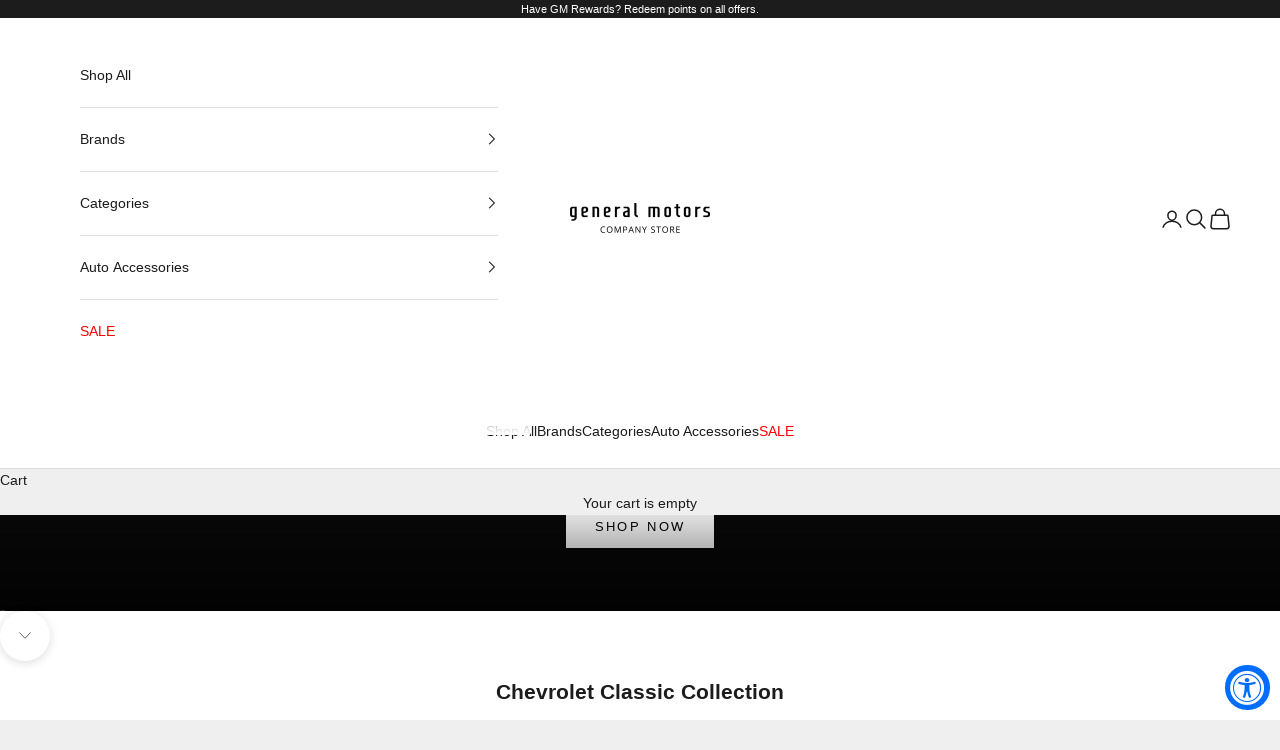

--- FILE ---
content_type: text/html; charset=utf-8
request_url: https://www.gmcompanystore.com/?
body_size: 50167
content:










    
    
    
    
             
    



















<!doctype html>

<html lang="en" dir="ltr">
  <head><link href="//www.gmcompanystore.com/cdn/shop/t/78/assets/bss-hide-variant.css?v=52080068253018109221764042631" rel="stylesheet" type="text/css" media="all" />

<link href="//www.gmcompanystore.com/cdn/shop/t/78/assets/tiny.content.min.css?v=13121" rel="stylesheet" type="text/css" media="all" />

<link href="//www.gmcompanystore.com/cdn/shop/t/78/assets/bss-hide-variant.css?v=52080068253018109221764042631" rel="stylesheet" type="text/css" media="all" />
    <meta charset="utf-8">
    <meta name="viewport" content="width=device-width, initial-scale=1.0, height=device-height, minimum-scale=1.0, maximum-scale=5.0">

    <title>GM Company Store | Official GM, Chevy, Cadillac, GMC &amp; Buick Gear</title><meta name="description" content="The GM Company Store offers officially licensed apparel, drinkware, bags, and accessories from GM, Chevy, Cadillac, GMC &amp; Buick. Updated regularly with exclusive drops."><link rel="canonical" href="https://www.gmcompanystore.com/"><link rel="shortcut icon" href="//www.gmcompanystore.com/cdn/shop/files/gm-favicon.png?v=1749509351&width=96">
      <link rel="apple-touch-icon" href="//www.gmcompanystore.com/cdn/shop/files/gm-favicon.png?v=1749509351&width=180"><link rel="preconnect" href="https://fonts.shopifycdn.com" crossorigin><meta property="og:type" content="website">
  <meta property="og:title" content="GM Company Store | Official GM, Chevy, Cadillac, GMC &amp; Buick Gear"><meta property="og:description" content="The GM Company Store offers officially licensed apparel, drinkware, bags, and accessories from GM, Chevy, Cadillac, GMC &amp; Buick. Updated regularly with exclusive drops."><meta property="og:url" content="https://www.gmcompanystore.com/">
<meta property="og:site_name" content="GM Company Store"><meta name="twitter:card" content="summary"><meta name="twitter:title" content="GM Company Store | Official GM, Chevy, Cadillac, GMC &amp; Buick Gear">
  <meta name="twitter:description" content="The GM Company Store offers officially licensed apparel, drinkware, bags, and accessories from GM, Chevy, Cadillac, GMC &amp; Buick. Updated regularly with exclusive drops."><script type="application/ld+json">
  {
    "@context": "https://schema.org",
    "@type": "BreadcrumbList",
    "itemListElement": [{
        "@type": "ListItem",
        "position": 1,
        "name": "Home",
        "item": "https://www.gmcompanystore.com"
      }]
  }
</script><script type="application/ld+json">
  [
    {
      "@context": "https://schema.org",
      "@type": "WebSite",
      "name": "GM Company Store",
      "url": "https:\/\/www.gmcompanystore.com",
      "potentialAction": {
        "@type": "SearchAction",
        "target": "https:\/\/www.gmcompanystore.com\/search?q={search_term_string}",
        "query-input": "required name=search_term_string"
      }
    },
    {
      "@context": "https://schema.org",
      "@type": "Organization",
      "name": "GM Company Store","logo": "https:\/\/www.gmcompanystore.com\/cdn\/shop\/files\/GM_Co.Store_logo_gray_small_format_ad2775e4-235f-4556-b988-7f67c9ae6224.png?v=1634925040\u0026width=400","url": "https:\/\/www.gmcompanystore.com"
    }
  ]
  </script><style>/* Typography (heading) */
  

/* Typography (body) */
  



:root {
    /* Container */
    --container-max-width: 100%;
    --container-xxs-max-width: 27.5rem; /* 440px */
    --container-xs-max-width: 42.5rem; /* 680px */
    --container-sm-max-width: 61.25rem; /* 980px */
    --container-md-max-width: 71.875rem; /* 1150px */
    --container-lg-max-width: 78.75rem; /* 1260px */
    --container-xl-max-width: 85rem; /* 1360px */
    --container-gutter: 1.25rem;

    --section-vertical-spacing: 2.5rem;
    --section-vertical-spacing-tight:2.5rem;

    --section-stack-gap:2.25rem;
    --section-stack-gap-tight:2.25rem;

    /* Form settings */
    --form-gap: 1.25rem; /* Gap between fieldset and submit button */
    --fieldset-gap: 1rem; /* Gap between each form input within a fieldset */
    --form-control-gap: 0.625rem; /* Gap between input and label (ignored for floating label) */
    --checkbox-control-gap: 0.75rem; /* Horizontal gap between checkbox and its associated label */
    --input-padding-block: 0.65rem; /* Vertical padding for input, textarea and native select */
    --input-padding-inline: 0.8rem; /* Horizontal padding for input, textarea and native select */
    --checkbox-size: 0.875rem; /* Size (width and height) for checkbox */

    /* Other sizes */
    --sticky-area-height: calc(var(--announcement-bar-is-sticky, 0) * var(--announcement-bar-height, 0px) + var(--header-is-sticky, 0) * var(--header-is-visible, 1) * var(--header-height, 0px));

    /* RTL support */
    --transform-logical-flip: 1;
    --transform-origin-start: left;
    --transform-origin-end: right;

    /**
     * ---------------------------------------------------------------------
     * TYPOGRAPHY
     * ---------------------------------------------------------------------
     */

    /* Font properties */
    --heading-font-family: Helvetica, Arial, sans-serif;
    --heading-font-weight: 400;
    --heading-font-style: normal;
    --heading-text-transform: uppercase;
    --heading-letter-spacing: 0.18em;
    --text-font-family: Helvetica, Arial, sans-serif;
    --text-font-weight: 400;
    --text-font-style: normal;
    --text-letter-spacing: 0.0em;
    --button-font: var(--text-font-style) var(--text-font-weight) var(--text-sm) / 1.65 var(--text-font-family);
    --button-text-transform: uppercase;
    --button-letter-spacing: 0.18em;

    /* Font sizes */--text-heading-size-factor: 1;
    --text-h1: max(0.6875rem, clamp(1.375rem, 1.146341463414634rem + 0.975609756097561vw, 2rem) * var(--text-heading-size-factor));
    --text-h2: max(0.6875rem, clamp(1.25rem, 1.0670731707317074rem + 0.7804878048780488vw, 1.75rem) * var(--text-heading-size-factor));
    --text-h3: max(0.6875rem, clamp(1.125rem, 1.0335365853658536rem + 0.3902439024390244vw, 1.375rem) * var(--text-heading-size-factor));
    --text-h4: max(0.6875rem, clamp(1rem, 0.9542682926829268rem + 0.1951219512195122vw, 1.125rem) * var(--text-heading-size-factor));
    --text-h5: calc(0.875rem * var(--text-heading-size-factor));
    --text-h6: calc(0.75rem * var(--text-heading-size-factor));

    --text-xs: 0.75rem;
    --text-sm: 0.8125rem;
    --text-base: 0.875rem;
    --text-lg: 1.0rem;
    --text-xl: 1.125rem;

    /* Rounded variables (used for border radius) */
    --rounded-full: 9999px;
    --button-border-radius: 0.0rem;
    --input-border-radius: 0.0rem;

    /* Box shadow */
    --shadow-sm: 0 2px 8px rgb(0 0 0 / 0.05);
    --shadow: 0 5px 15px rgb(0 0 0 / 0.05);
    --shadow-md: 0 5px 30px rgb(0 0 0 / 0.05);
    --shadow-block: px px px rgb(var(--text-primary) / 0.0);

    /**
     * ---------------------------------------------------------------------
     * OTHER
     * ---------------------------------------------------------------------
     */

    --checkmark-svg-url: url(//www.gmcompanystore.com/cdn/shop/t/78/assets/checkmark.svg?v=77552481021870063511764042581);
    --cursor-zoom-in-svg-url: url(//www.gmcompanystore.com/cdn/shop/t/78/assets/cursor-zoom-in.svg?v=53880737899771658811764042581);
  }

  [dir="rtl"]:root {
    /* RTL support */
    --transform-logical-flip: -1;
    --transform-origin-start: right;
    --transform-origin-end: left;
  }

  @media screen and (min-width: 700px) {
    :root {
      /* Typography (font size) */
      --text-xs: 0.75rem;
      --text-sm: 0.8125rem;
      --text-base: 0.875rem;
      --text-lg: 1.0rem;
      --text-xl: 1.25rem;

      /* Spacing settings */
      --container-gutter: 2rem;
    }
  }

  @media screen and (min-width: 1000px) {
    :root {
      /* Spacing settings */
      --container-gutter: 3rem;

      --section-vertical-spacing: 4rem;
      --section-vertical-spacing-tight: 4rem;

      --section-stack-gap:3rem;
      --section-stack-gap-tight:3rem;
    }
  }:root {/* Overlay used for modal */
    --page-overlay: 0 0 0 / 0.4;

    /* We use the first scheme background as default */
    --page-background: ;

    /* Product colors */
    --on-sale-text: 227 44 43;
    --on-sale-badge-background: 227 44 43;
    --on-sale-badge-text: 255 255 255;
    --sold-out-badge-background: 239 239 239;
    --sold-out-badge-text: 0 0 0 / 0.65;
    --custom-badge-background: 28 28 28;
    --custom-badge-text: 255 255 255;
    --star-color: 28 28 28;

    /* Status colors */
    --success-background: 212 227 203;
    --success-text: 48 122 7;
    --warning-background: 253 241 224;
    --warning-text: 237 138 0;
    --error-background: 243 204 204;
    --error-text: 203 43 43;
  }.color-scheme--scheme-1 {
      /* Color settings */--accent: 28 28 28;
      --text-color: 28 28 28;
      --background: 239 239 239 / 1.0;
      --background-without-opacity: 239 239 239;
      --background-gradient: ;--border-color: 207 207 207;/* Button colors */
      --button-background: 28 28 28;
      --button-text-color: 255 255 255;

      /* Circled buttons */
      --circle-button-background: 255 255 255;
      --circle-button-text-color: 28 28 28;
    }.shopify-section:has(.section-spacing.color-scheme--bg-609ecfcfee2f667ac6c12366fc6ece56) + .shopify-section:has(.section-spacing.color-scheme--bg-609ecfcfee2f667ac6c12366fc6ece56:not(.bordered-section)) .section-spacing {
      padding-block-start: 0;
    }.color-scheme--scheme-2 {
      /* Color settings */--accent: 28 28 28;
      --text-color: 28 28 28;
      --background: 255 255 255 / 1.0;
      --background-without-opacity: 255 255 255;
      --background-gradient: ;--border-color: 221 221 221;/* Button colors */
      --button-background: 28 28 28;
      --button-text-color: 255 255 255;

      /* Circled buttons */
      --circle-button-background: 255 255 255;
      --circle-button-text-color: 28 28 28;
    }.shopify-section:has(.section-spacing.color-scheme--bg-54922f2e920ba8346f6dc0fba343d673) + .shopify-section:has(.section-spacing.color-scheme--bg-54922f2e920ba8346f6dc0fba343d673:not(.bordered-section)) .section-spacing {
      padding-block-start: 0;
    }.color-scheme--scheme-3 {
      /* Color settings */--accent: 255 255 255;
      --text-color: 255 255 255;
      --background: 28 28 28 / 1.0;
      --background-without-opacity: 28 28 28;
      --background-gradient: ;--border-color: 62 62 62;/* Button colors */
      --button-background: 255 255 255;
      --button-text-color: 28 28 28;

      /* Circled buttons */
      --circle-button-background: 255 255 255;
      --circle-button-text-color: 28 28 28;
    }.shopify-section:has(.section-spacing.color-scheme--bg-c1f8cb21047e4797e94d0969dc5d1e44) + .shopify-section:has(.section-spacing.color-scheme--bg-c1f8cb21047e4797e94d0969dc5d1e44:not(.bordered-section)) .section-spacing {
      padding-block-start: 0;
    }.color-scheme--scheme-4 {
      /* Color settings */--accent: 255 255 255;
      --text-color: 255 255 255;
      --background: 0 0 0 / 0.0;
      --background-without-opacity: 0 0 0;
      --background-gradient: ;--border-color: 255 255 255;/* Button colors */
      --button-background: 255 255 255;
      --button-text-color: 28 28 28;

      /* Circled buttons */
      --circle-button-background: 255 255 255;
      --circle-button-text-color: 28 28 28;
    }.shopify-section:has(.section-spacing.color-scheme--bg-3671eee015764974ee0aef1536023e0f) + .shopify-section:has(.section-spacing.color-scheme--bg-3671eee015764974ee0aef1536023e0f:not(.bordered-section)) .section-spacing {
      padding-block-start: 0;
    }.color-scheme--scheme-aa7a7603-aa91-4f29-bee8-bb4383da1d81 {
      /* Color settings */--accent: 0 109 255;
      --text-color: 28 28 28;
      --background: 255 255 255 / 1.0;
      --background-without-opacity: 255 255 255;
      --background-gradient: ;--border-color: 221 221 221;/* Button colors */
      --button-background: 0 109 255;
      --button-text-color: 255 255 255;

      /* Circled buttons */
      --circle-button-background: 255 255 255;
      --circle-button-text-color: 28 28 28;
    }.shopify-section:has(.section-spacing.color-scheme--bg-54922f2e920ba8346f6dc0fba343d673) + .shopify-section:has(.section-spacing.color-scheme--bg-54922f2e920ba8346f6dc0fba343d673:not(.bordered-section)) .section-spacing {
      padding-block-start: 0;
    }.color-scheme--scheme-b9a27f32-f4c9-4a63-ad48-6b6aab90230c {
      /* Color settings */--accent: 0 109 255;
      --text-color: 28 28 28;
      --background: 246 246 246 / 1.0;
      --background-without-opacity: 246 246 246;
      --background-gradient: ;--border-color: 213 213 213;/* Button colors */
      --button-background: 0 109 255;
      --button-text-color: 255 255 255;

      /* Circled buttons */
      --circle-button-background: 255 255 255;
      --circle-button-text-color: 0 109 255;
    }.shopify-section:has(.section-spacing.color-scheme--bg-5578ea28fbf78b0977cb41051cc26aa7) + .shopify-section:has(.section-spacing.color-scheme--bg-5578ea28fbf78b0977cb41051cc26aa7:not(.bordered-section)) .section-spacing {
      padding-block-start: 0;
    }.color-scheme--dialog {
      /* Color settings */--accent: 28 28 28;
      --text-color: 28 28 28;
      --background: 255 255 255 / 1.0;
      --background-without-opacity: 255 255 255;
      --background-gradient: ;--border-color: 221 221 221;/* Button colors */
      --button-background: 28 28 28;
      --button-text-color: 255 255 255;

      /* Circled buttons */
      --circle-button-background: 255 255 255;
      --circle-button-text-color: 28 28 28;
    }
</style><script>
  // This allows to expose several variables to the global scope, to be used in scripts
  window.themeVariables = {
    settings: {
      showPageTransition: null,
      pageType: "index",
      moneyFormat: "${{amount}}",
      moneyWithCurrencyFormat: "${{amount}} USD",
      currencyCodeEnabled: false,
      cartType: "drawer",
      staggerMenuApparition: true
    },

    strings: {
      addedToCart: "Added to your cart!",
      closeGallery: "Close gallery",
      zoomGallery: "Zoom picture",
      errorGallery: "Image cannot be loaded",
      shippingEstimatorNoResults: "Sorry, we do not ship to your address.",
      shippingEstimatorOneResult: "There is one shipping rate for your address:",
      shippingEstimatorMultipleResults: "There are several shipping rates for your address:",
      shippingEstimatorError: "One or more error occurred while retrieving shipping rates:",
      next: "Next",
      previous: "Previous"
    },

    mediaQueries: {
      'sm': 'screen and (min-width: 700px)',
      'md': 'screen and (min-width: 1000px)',
      'lg': 'screen and (min-width: 1150px)',
      'xl': 'screen and (min-width: 1400px)',
      '2xl': 'screen and (min-width: 1600px)',
      'sm-max': 'screen and (max-width: 699px)',
      'md-max': 'screen and (max-width: 999px)',
      'lg-max': 'screen and (max-width: 1149px)',
      'xl-max': 'screen and (max-width: 1399px)',
      '2xl-max': 'screen and (max-width: 1599px)',
      'motion-safe': '(prefers-reduced-motion: no-preference)',
      'motion-reduce': '(prefers-reduced-motion: reduce)',
      'supports-hover': 'screen and (pointer: fine)',
      'supports-touch': 'screen and (hover: none)'
    }
  };</script><script type="importmap">{
        "imports": {
          "vendor": "//www.gmcompanystore.com/cdn/shop/t/78/assets/vendor.min.js?v=118757129943152772801764042581",
          "theme": "//www.gmcompanystore.com/cdn/shop/t/78/assets/theme.js?v=120688118179581468051764042581",
          "photoswipe": "//www.gmcompanystore.com/cdn/shop/t/78/assets/photoswipe.min.js?v=13374349288281597431764042581"
        }
      }
    </script>

    <script type="module" src="//www.gmcompanystore.com/cdn/shop/t/78/assets/vendor.min.js?v=118757129943152772801764042581"></script>
    <script type="module" src="//www.gmcompanystore.com/cdn/shop/t/78/assets/theme.js?v=120688118179581468051764042581"></script>

    <script>window.performance && window.performance.mark && window.performance.mark('shopify.content_for_header.start');</script><meta name="google-site-verification" content="Hrxlx92ZNlvCdeJuGM0erVRdT5-OVhfIcbDeI1bs4tA">
<meta id="shopify-digital-wallet" name="shopify-digital-wallet" content="/15608341/digital_wallets/dialog">
<meta name="shopify-checkout-api-token" content="3b9734b3453afe91ff0c508ba295ae60">
<meta id="in-context-paypal-metadata" data-shop-id="15608341" data-venmo-supported="false" data-environment="production" data-locale="en_US" data-paypal-v4="true" data-currency="USD">
<script async="async" src="/checkouts/internal/preloads.js?locale=en-US"></script>
<link rel="preconnect" href="https://shop.app" crossorigin="anonymous">
<script async="async" src="https://shop.app/checkouts/internal/preloads.js?locale=en-US&shop_id=15608341" crossorigin="anonymous"></script>
<script id="apple-pay-shop-capabilities" type="application/json">{"shopId":15608341,"countryCode":"US","currencyCode":"USD","merchantCapabilities":["supports3DS"],"merchantId":"gid:\/\/shopify\/Shop\/15608341","merchantName":"GM Company Store","requiredBillingContactFields":["postalAddress","email","phone"],"requiredShippingContactFields":["postalAddress","email","phone"],"shippingType":"shipping","supportedNetworks":["visa","masterCard","amex","discover","elo","jcb"],"total":{"type":"pending","label":"GM Company Store","amount":"1.00"},"shopifyPaymentsEnabled":true,"supportsSubscriptions":true}</script>
<script id="shopify-features" type="application/json">{"accessToken":"3b9734b3453afe91ff0c508ba295ae60","betas":["rich-media-storefront-analytics"],"domain":"www.gmcompanystore.com","predictiveSearch":true,"shopId":15608341,"locale":"en"}</script>
<script>var Shopify = Shopify || {};
Shopify.shop = "gm-company-store.myshopify.com";
Shopify.locale = "en";
Shopify.currency = {"active":"USD","rate":"1.0"};
Shopify.country = "US";
Shopify.theme = {"name":"Copy of GMCS Redesign (Prestige Theme)","id":150903718073,"schema_name":"Prestige","schema_version":"10.7.0","theme_store_id":855,"role":"main"};
Shopify.theme.handle = "null";
Shopify.theme.style = {"id":null,"handle":null};
Shopify.cdnHost = "www.gmcompanystore.com/cdn";
Shopify.routes = Shopify.routes || {};
Shopify.routes.root = "/";</script>
<script type="module">!function(o){(o.Shopify=o.Shopify||{}).modules=!0}(window);</script>
<script>!function(o){function n(){var o=[];function n(){o.push(Array.prototype.slice.apply(arguments))}return n.q=o,n}var t=o.Shopify=o.Shopify||{};t.loadFeatures=n(),t.autoloadFeatures=n()}(window);</script>
<script>
  window.ShopifyPay = window.ShopifyPay || {};
  window.ShopifyPay.apiHost = "shop.app\/pay";
  window.ShopifyPay.redirectState = "pending";
</script>
<script id="shop-js-analytics" type="application/json">{"pageType":"index"}</script>
<script defer="defer" async type="module" src="//www.gmcompanystore.com/cdn/shopifycloud/shop-js/modules/v2/client.init-shop-cart-sync_BT-GjEfc.en.esm.js"></script>
<script defer="defer" async type="module" src="//www.gmcompanystore.com/cdn/shopifycloud/shop-js/modules/v2/chunk.common_D58fp_Oc.esm.js"></script>
<script defer="defer" async type="module" src="//www.gmcompanystore.com/cdn/shopifycloud/shop-js/modules/v2/chunk.modal_xMitdFEc.esm.js"></script>
<script type="module">
  await import("//www.gmcompanystore.com/cdn/shopifycloud/shop-js/modules/v2/client.init-shop-cart-sync_BT-GjEfc.en.esm.js");
await import("//www.gmcompanystore.com/cdn/shopifycloud/shop-js/modules/v2/chunk.common_D58fp_Oc.esm.js");
await import("//www.gmcompanystore.com/cdn/shopifycloud/shop-js/modules/v2/chunk.modal_xMitdFEc.esm.js");

  window.Shopify.SignInWithShop?.initShopCartSync?.({"fedCMEnabled":true,"windoidEnabled":true});

</script>
<script>
  window.Shopify = window.Shopify || {};
  if (!window.Shopify.featureAssets) window.Shopify.featureAssets = {};
  window.Shopify.featureAssets['shop-js'] = {"shop-cart-sync":["modules/v2/client.shop-cart-sync_DZOKe7Ll.en.esm.js","modules/v2/chunk.common_D58fp_Oc.esm.js","modules/v2/chunk.modal_xMitdFEc.esm.js"],"init-fed-cm":["modules/v2/client.init-fed-cm_B6oLuCjv.en.esm.js","modules/v2/chunk.common_D58fp_Oc.esm.js","modules/v2/chunk.modal_xMitdFEc.esm.js"],"shop-cash-offers":["modules/v2/client.shop-cash-offers_D2sdYoxE.en.esm.js","modules/v2/chunk.common_D58fp_Oc.esm.js","modules/v2/chunk.modal_xMitdFEc.esm.js"],"shop-login-button":["modules/v2/client.shop-login-button_QeVjl5Y3.en.esm.js","modules/v2/chunk.common_D58fp_Oc.esm.js","modules/v2/chunk.modal_xMitdFEc.esm.js"],"pay-button":["modules/v2/client.pay-button_DXTOsIq6.en.esm.js","modules/v2/chunk.common_D58fp_Oc.esm.js","modules/v2/chunk.modal_xMitdFEc.esm.js"],"shop-button":["modules/v2/client.shop-button_DQZHx9pm.en.esm.js","modules/v2/chunk.common_D58fp_Oc.esm.js","modules/v2/chunk.modal_xMitdFEc.esm.js"],"avatar":["modules/v2/client.avatar_BTnouDA3.en.esm.js"],"init-windoid":["modules/v2/client.init-windoid_CR1B-cfM.en.esm.js","modules/v2/chunk.common_D58fp_Oc.esm.js","modules/v2/chunk.modal_xMitdFEc.esm.js"],"init-shop-for-new-customer-accounts":["modules/v2/client.init-shop-for-new-customer-accounts_C_vY_xzh.en.esm.js","modules/v2/client.shop-login-button_QeVjl5Y3.en.esm.js","modules/v2/chunk.common_D58fp_Oc.esm.js","modules/v2/chunk.modal_xMitdFEc.esm.js"],"init-shop-email-lookup-coordinator":["modules/v2/client.init-shop-email-lookup-coordinator_BI7n9ZSv.en.esm.js","modules/v2/chunk.common_D58fp_Oc.esm.js","modules/v2/chunk.modal_xMitdFEc.esm.js"],"init-shop-cart-sync":["modules/v2/client.init-shop-cart-sync_BT-GjEfc.en.esm.js","modules/v2/chunk.common_D58fp_Oc.esm.js","modules/v2/chunk.modal_xMitdFEc.esm.js"],"shop-toast-manager":["modules/v2/client.shop-toast-manager_DiYdP3xc.en.esm.js","modules/v2/chunk.common_D58fp_Oc.esm.js","modules/v2/chunk.modal_xMitdFEc.esm.js"],"init-customer-accounts":["modules/v2/client.init-customer-accounts_D9ZNqS-Q.en.esm.js","modules/v2/client.shop-login-button_QeVjl5Y3.en.esm.js","modules/v2/chunk.common_D58fp_Oc.esm.js","modules/v2/chunk.modal_xMitdFEc.esm.js"],"init-customer-accounts-sign-up":["modules/v2/client.init-customer-accounts-sign-up_iGw4briv.en.esm.js","modules/v2/client.shop-login-button_QeVjl5Y3.en.esm.js","modules/v2/chunk.common_D58fp_Oc.esm.js","modules/v2/chunk.modal_xMitdFEc.esm.js"],"shop-follow-button":["modules/v2/client.shop-follow-button_CqMgW2wH.en.esm.js","modules/v2/chunk.common_D58fp_Oc.esm.js","modules/v2/chunk.modal_xMitdFEc.esm.js"],"checkout-modal":["modules/v2/client.checkout-modal_xHeaAweL.en.esm.js","modules/v2/chunk.common_D58fp_Oc.esm.js","modules/v2/chunk.modal_xMitdFEc.esm.js"],"shop-login":["modules/v2/client.shop-login_D91U-Q7h.en.esm.js","modules/v2/chunk.common_D58fp_Oc.esm.js","modules/v2/chunk.modal_xMitdFEc.esm.js"],"lead-capture":["modules/v2/client.lead-capture_BJmE1dJe.en.esm.js","modules/v2/chunk.common_D58fp_Oc.esm.js","modules/v2/chunk.modal_xMitdFEc.esm.js"],"payment-terms":["modules/v2/client.payment-terms_Ci9AEqFq.en.esm.js","modules/v2/chunk.common_D58fp_Oc.esm.js","modules/v2/chunk.modal_xMitdFEc.esm.js"]};
</script>
<script>(function() {
  var isLoaded = false;
  function asyncLoad() {
    if (isLoaded) return;
    isLoaded = true;
    var urls = ["https:\/\/shopify-extension.getredo.com\/main.js?widget_id=nnlq79evczv7pu8\u0026shop=gm-company-store.myshopify.com"];
    for (var i = 0; i < urls.length; i++) {
      var s = document.createElement('script');
      s.type = 'text/javascript';
      s.async = true;
      s.src = urls[i];
      var x = document.getElementsByTagName('script')[0];
      x.parentNode.insertBefore(s, x);
    }
  };
  if(window.attachEvent) {
    window.attachEvent('onload', asyncLoad);
  } else {
    window.addEventListener('load', asyncLoad, false);
  }
})();</script>
<script id="__st">var __st={"a":15608341,"offset":-18000,"reqid":"8d209e44-6cb2-43ba-8a13-c0aa539ce737-1769314799","pageurl":"www.gmcompanystore.com\/?evar25=Rewards_Redeem_PS_GMCS\u0026evar25=Rewards_Redeem_Redeem-Tiles","u":"7737cdae38e6","p":"home"};</script>
<script>window.ShopifyPaypalV4VisibilityTracking = true;</script>
<script id="form-persister">!function(){'use strict';const t='contact',e='new_comment',n=[[t,t],['blogs',e],['comments',e],[t,'customer']],o='password',r='form_key',c=['recaptcha-v3-token','g-recaptcha-response','h-captcha-response',o],s=()=>{try{return window.sessionStorage}catch{return}},i='__shopify_v',u=t=>t.elements[r],a=function(){const t=[...n].map((([t,e])=>`form[action*='/${t}']:not([data-nocaptcha='true']) input[name='form_type'][value='${e}']`)).join(',');var e;return e=t,()=>e?[...document.querySelectorAll(e)].map((t=>t.form)):[]}();function m(t){const e=u(t);a().includes(t)&&(!e||!e.value)&&function(t){try{if(!s())return;!function(t){const e=s();if(!e)return;const n=u(t);if(!n)return;const o=n.value;o&&e.removeItem(o)}(t);const e=Array.from(Array(32),(()=>Math.random().toString(36)[2])).join('');!function(t,e){u(t)||t.append(Object.assign(document.createElement('input'),{type:'hidden',name:r})),t.elements[r].value=e}(t,e),function(t,e){const n=s();if(!n)return;const r=[...t.querySelectorAll(`input[type='${o}']`)].map((({name:t})=>t)),u=[...c,...r],a={};for(const[o,c]of new FormData(t).entries())u.includes(o)||(a[o]=c);n.setItem(e,JSON.stringify({[i]:1,action:t.action,data:a}))}(t,e)}catch(e){console.error('failed to persist form',e)}}(t)}const f=t=>{if('true'===t.dataset.persistBound)return;const e=function(t,e){const n=function(t){return'function'==typeof t.submit?t.submit:HTMLFormElement.prototype.submit}(t).bind(t);return function(){let t;return()=>{t||(t=!0,(()=>{try{e(),n()}catch(t){(t=>{console.error('form submit failed',t)})(t)}})(),setTimeout((()=>t=!1),250))}}()}(t,(()=>{m(t)}));!function(t,e){if('function'==typeof t.submit&&'function'==typeof e)try{t.submit=e}catch{}}(t,e),t.addEventListener('submit',(t=>{t.preventDefault(),e()})),t.dataset.persistBound='true'};!function(){function t(t){const e=(t=>{const e=t.target;return e instanceof HTMLFormElement?e:e&&e.form})(t);e&&m(e)}document.addEventListener('submit',t),document.addEventListener('DOMContentLoaded',(()=>{const e=a();for(const t of e)f(t);var n;n=document.body,new window.MutationObserver((t=>{for(const e of t)if('childList'===e.type&&e.addedNodes.length)for(const t of e.addedNodes)1===t.nodeType&&'FORM'===t.tagName&&a().includes(t)&&f(t)})).observe(n,{childList:!0,subtree:!0,attributes:!1}),document.removeEventListener('submit',t)}))}()}();</script>
<script integrity="sha256-4kQ18oKyAcykRKYeNunJcIwy7WH5gtpwJnB7kiuLZ1E=" data-source-attribution="shopify.loadfeatures" defer="defer" src="//www.gmcompanystore.com/cdn/shopifycloud/storefront/assets/storefront/load_feature-a0a9edcb.js" crossorigin="anonymous"></script>
<script crossorigin="anonymous" defer="defer" src="//www.gmcompanystore.com/cdn/shopifycloud/storefront/assets/shopify_pay/storefront-65b4c6d7.js?v=20250812"></script>
<script data-source-attribution="shopify.dynamic_checkout.dynamic.init">var Shopify=Shopify||{};Shopify.PaymentButton=Shopify.PaymentButton||{isStorefrontPortableWallets:!0,init:function(){window.Shopify.PaymentButton.init=function(){};var t=document.createElement("script");t.src="https://www.gmcompanystore.com/cdn/shopifycloud/portable-wallets/latest/portable-wallets.en.js",t.type="module",document.head.appendChild(t)}};
</script>
<script data-source-attribution="shopify.dynamic_checkout.buyer_consent">
  function portableWalletsHideBuyerConsent(e){var t=document.getElementById("shopify-buyer-consent"),n=document.getElementById("shopify-subscription-policy-button");t&&n&&(t.classList.add("hidden"),t.setAttribute("aria-hidden","true"),n.removeEventListener("click",e))}function portableWalletsShowBuyerConsent(e){var t=document.getElementById("shopify-buyer-consent"),n=document.getElementById("shopify-subscription-policy-button");t&&n&&(t.classList.remove("hidden"),t.removeAttribute("aria-hidden"),n.addEventListener("click",e))}window.Shopify?.PaymentButton&&(window.Shopify.PaymentButton.hideBuyerConsent=portableWalletsHideBuyerConsent,window.Shopify.PaymentButton.showBuyerConsent=portableWalletsShowBuyerConsent);
</script>
<script data-source-attribution="shopify.dynamic_checkout.cart.bootstrap">document.addEventListener("DOMContentLoaded",(function(){function t(){return document.querySelector("shopify-accelerated-checkout-cart, shopify-accelerated-checkout")}if(t())Shopify.PaymentButton.init();else{new MutationObserver((function(e,n){t()&&(Shopify.PaymentButton.init(),n.disconnect())})).observe(document.body,{childList:!0,subtree:!0})}}));
</script>
<script id='scb4127' type='text/javascript' async='' src='https://www.gmcompanystore.com/cdn/shopifycloud/privacy-banner/storefront-banner.js'></script><link id="shopify-accelerated-checkout-styles" rel="stylesheet" media="screen" href="https://www.gmcompanystore.com/cdn/shopifycloud/portable-wallets/latest/accelerated-checkout-backwards-compat.css" crossorigin="anonymous">
<style id="shopify-accelerated-checkout-cart">
        #shopify-buyer-consent {
  margin-top: 1em;
  display: inline-block;
  width: 100%;
}

#shopify-buyer-consent.hidden {
  display: none;
}

#shopify-subscription-policy-button {
  background: none;
  border: none;
  padding: 0;
  text-decoration: underline;
  font-size: inherit;
  cursor: pointer;
}

#shopify-subscription-policy-button::before {
  box-shadow: none;
}

      </style>

<script>window.performance && window.performance.mark && window.performance.mark('shopify.content_for_header.end');</script>
<link href="//www.gmcompanystore.com/cdn/shop/t/78/assets/theme.css?v=52136885558334825131764881194" rel="stylesheet" type="text/css" media="all" /><!-- Hotjar Tracking Code for https://www.gmcompanystore.com/ -->
<script>
    (function(h,o,t,j,a,r){
        h.hj=h.hj||function(){(h.hj.q=h.hj.q||[]).push(arguments)};
        h._hjSettings={hjid:6432558,hjsv:6};
        a=o.getElementsByTagName('head')[0];
        r=o.createElement('script');r.async=1;
        r.src=t+h._hjSettings.hjid+j+h._hjSettings.hjsv;
        a.appendChild(r);
    })(window,document,'https://static.hotjar.com/c/hotjar-','.js?sv=');
</script>
  
  <!-- BEGIN app block: shopify://apps/bss-b2b-lock/blocks/config-header/2f6e9bdf-2dd6-42c6-8d67-58be57506f80 -->








 
 




<script id="bss-lock-store-data" type="application/json">
{
  "shop": {
    "domain": "www.gmcompanystore.com",
    "permanent_domain": "gm-company-store.myshopify.com"
  },
  "customer": {
    "id": null,
    "tags": null
  },
  "page": {
    "type": "index",
    "path": "/"
  } 
}
</script>
<script style="display:none!important" src="https://cdn.shopify.com/extensions/019be3b6-767a-7309-b8f7-148771a08c73/login-shopify-extensions-61/assets/bss-ltsp-process-atc.min.js" defer></script>



<script style="display:none!important" src="https://cdn.shopify.com/extensions/019be3b6-767a-7309-b8f7-148771a08c73/login-shopify-extensions-61/assets/bss-ltsp-custom.min.js" defer></script>

<!-- END app block --><!-- BEGIN app block: shopify://apps/hulk-product-options/blocks/app-embed/380168ef-9475-4244-a291-f66b189208b5 --><!-- BEGIN app snippet: hulkapps_product_options --><script>
    
        window.hulkapps = {
        shop_slug: "gm-company-store",
        store_id: "gm-company-store.myshopify.com",
        money_format: "${{amount}}",
        cart: null,
        product: null,
        product_collections: null,
        product_variants: null,
        is_volume_discount: null,
        is_product_option: true,
        product_id: null,
        page_type: null,
        po_url: "https://productoption.hulkapps.com",
        po_proxy_url: "https://www.gmcompanystore.com",
        vd_url: "https://volumediscount.hulkapps.com",
        customer: null,
        hulkapps_extension_js: true

    }
    window.is_hulkpo_installed=true
    

      window.hulkapps.page_type = "cart";
      window.hulkapps.cart = {"note":null,"attributes":{},"original_total_price":0,"total_price":0,"total_discount":0,"total_weight":0.0,"item_count":0,"items":[],"requires_shipping":false,"currency":"USD","items_subtotal_price":0,"cart_level_discount_applications":[],"checkout_charge_amount":0}
      if (typeof window.hulkapps.cart.items == "object") {
        for (var i=0; i<window.hulkapps.cart.items.length; i++) {
          ["sku", "grams", "vendor", "url", "image", "handle", "requires_shipping", "product_type", "product_description"].map(function(a) {
            delete window.hulkapps.cart.items[i][a]
          })
        }
      }
      window.hulkapps.cart_collections = {}
      

    

</script>

<!-- END app snippet --><!-- END app block --><link href="https://cdn.shopify.com/extensions/019be3b6-767a-7309-b8f7-148771a08c73/login-shopify-extensions-61/assets/bss-ltap-v2-config-header.css" rel="stylesheet" type="text/css" media="all">
<script src="https://cdn.shopify.com/extensions/019a0131-ca1b-7172-a6b1-2fadce39ca6e/accessibly-28/assets/acc-main.js" type="text/javascript" defer="defer"></script>
<script src="https://cdn.shopify.com/extensions/019bdef3-ad0a-728f-8c72-eda2a502dab2/productoption-173/assets/hulkcode.js" type="text/javascript" defer="defer"></script>
<link href="https://cdn.shopify.com/extensions/019bdef3-ad0a-728f-8c72-eda2a502dab2/productoption-173/assets/hulkcode.css" rel="stylesheet" type="text/css" media="all">
<link href="https://monorail-edge.shopifysvc.com" rel="dns-prefetch">
<script>(function(){if ("sendBeacon" in navigator && "performance" in window) {try {var session_token_from_headers = performance.getEntriesByType('navigation')[0].serverTiming.find(x => x.name == '_s').description;} catch {var session_token_from_headers = undefined;}var session_cookie_matches = document.cookie.match(/_shopify_s=([^;]*)/);var session_token_from_cookie = session_cookie_matches && session_cookie_matches.length === 2 ? session_cookie_matches[1] : "";var session_token = session_token_from_headers || session_token_from_cookie || "";function handle_abandonment_event(e) {var entries = performance.getEntries().filter(function(entry) {return /monorail-edge.shopifysvc.com/.test(entry.name);});if (!window.abandonment_tracked && entries.length === 0) {window.abandonment_tracked = true;var currentMs = Date.now();var navigation_start = performance.timing.navigationStart;var payload = {shop_id: 15608341,url: window.location.href,navigation_start,duration: currentMs - navigation_start,session_token,page_type: "index"};window.navigator.sendBeacon("https://monorail-edge.shopifysvc.com/v1/produce", JSON.stringify({schema_id: "online_store_buyer_site_abandonment/1.1",payload: payload,metadata: {event_created_at_ms: currentMs,event_sent_at_ms: currentMs}}));}}window.addEventListener('pagehide', handle_abandonment_event);}}());</script>
<script id="web-pixels-manager-setup">(function e(e,d,r,n,o){if(void 0===o&&(o={}),!Boolean(null===(a=null===(i=window.Shopify)||void 0===i?void 0:i.analytics)||void 0===a?void 0:a.replayQueue)){var i,a;window.Shopify=window.Shopify||{};var t=window.Shopify;t.analytics=t.analytics||{};var s=t.analytics;s.replayQueue=[],s.publish=function(e,d,r){return s.replayQueue.push([e,d,r]),!0};try{self.performance.mark("wpm:start")}catch(e){}var l=function(){var e={modern:/Edge?\/(1{2}[4-9]|1[2-9]\d|[2-9]\d{2}|\d{4,})\.\d+(\.\d+|)|Firefox\/(1{2}[4-9]|1[2-9]\d|[2-9]\d{2}|\d{4,})\.\d+(\.\d+|)|Chrom(ium|e)\/(9{2}|\d{3,})\.\d+(\.\d+|)|(Maci|X1{2}).+ Version\/(15\.\d+|(1[6-9]|[2-9]\d|\d{3,})\.\d+)([,.]\d+|)( \(\w+\)|)( Mobile\/\w+|) Safari\/|Chrome.+OPR\/(9{2}|\d{3,})\.\d+\.\d+|(CPU[ +]OS|iPhone[ +]OS|CPU[ +]iPhone|CPU IPhone OS|CPU iPad OS)[ +]+(15[._]\d+|(1[6-9]|[2-9]\d|\d{3,})[._]\d+)([._]\d+|)|Android:?[ /-](13[3-9]|1[4-9]\d|[2-9]\d{2}|\d{4,})(\.\d+|)(\.\d+|)|Android.+Firefox\/(13[5-9]|1[4-9]\d|[2-9]\d{2}|\d{4,})\.\d+(\.\d+|)|Android.+Chrom(ium|e)\/(13[3-9]|1[4-9]\d|[2-9]\d{2}|\d{4,})\.\d+(\.\d+|)|SamsungBrowser\/([2-9]\d|\d{3,})\.\d+/,legacy:/Edge?\/(1[6-9]|[2-9]\d|\d{3,})\.\d+(\.\d+|)|Firefox\/(5[4-9]|[6-9]\d|\d{3,})\.\d+(\.\d+|)|Chrom(ium|e)\/(5[1-9]|[6-9]\d|\d{3,})\.\d+(\.\d+|)([\d.]+$|.*Safari\/(?![\d.]+ Edge\/[\d.]+$))|(Maci|X1{2}).+ Version\/(10\.\d+|(1[1-9]|[2-9]\d|\d{3,})\.\d+)([,.]\d+|)( \(\w+\)|)( Mobile\/\w+|) Safari\/|Chrome.+OPR\/(3[89]|[4-9]\d|\d{3,})\.\d+\.\d+|(CPU[ +]OS|iPhone[ +]OS|CPU[ +]iPhone|CPU IPhone OS|CPU iPad OS)[ +]+(10[._]\d+|(1[1-9]|[2-9]\d|\d{3,})[._]\d+)([._]\d+|)|Android:?[ /-](13[3-9]|1[4-9]\d|[2-9]\d{2}|\d{4,})(\.\d+|)(\.\d+|)|Mobile Safari.+OPR\/([89]\d|\d{3,})\.\d+\.\d+|Android.+Firefox\/(13[5-9]|1[4-9]\d|[2-9]\d{2}|\d{4,})\.\d+(\.\d+|)|Android.+Chrom(ium|e)\/(13[3-9]|1[4-9]\d|[2-9]\d{2}|\d{4,})\.\d+(\.\d+|)|Android.+(UC? ?Browser|UCWEB|U3)[ /]?(15\.([5-9]|\d{2,})|(1[6-9]|[2-9]\d|\d{3,})\.\d+)\.\d+|SamsungBrowser\/(5\.\d+|([6-9]|\d{2,})\.\d+)|Android.+MQ{2}Browser\/(14(\.(9|\d{2,})|)|(1[5-9]|[2-9]\d|\d{3,})(\.\d+|))(\.\d+|)|K[Aa][Ii]OS\/(3\.\d+|([4-9]|\d{2,})\.\d+)(\.\d+|)/},d=e.modern,r=e.legacy,n=navigator.userAgent;return n.match(d)?"modern":n.match(r)?"legacy":"unknown"}(),u="modern"===l?"modern":"legacy",c=(null!=n?n:{modern:"",legacy:""})[u],f=function(e){return[e.baseUrl,"/wpm","/b",e.hashVersion,"modern"===e.buildTarget?"m":"l",".js"].join("")}({baseUrl:d,hashVersion:r,buildTarget:u}),m=function(e){var d=e.version,r=e.bundleTarget,n=e.surface,o=e.pageUrl,i=e.monorailEndpoint;return{emit:function(e){var a=e.status,t=e.errorMsg,s=(new Date).getTime(),l=JSON.stringify({metadata:{event_sent_at_ms:s},events:[{schema_id:"web_pixels_manager_load/3.1",payload:{version:d,bundle_target:r,page_url:o,status:a,surface:n,error_msg:t},metadata:{event_created_at_ms:s}}]});if(!i)return console&&console.warn&&console.warn("[Web Pixels Manager] No Monorail endpoint provided, skipping logging."),!1;try{return self.navigator.sendBeacon.bind(self.navigator)(i,l)}catch(e){}var u=new XMLHttpRequest;try{return u.open("POST",i,!0),u.setRequestHeader("Content-Type","text/plain"),u.send(l),!0}catch(e){return console&&console.warn&&console.warn("[Web Pixels Manager] Got an unhandled error while logging to Monorail."),!1}}}}({version:r,bundleTarget:l,surface:e.surface,pageUrl:self.location.href,monorailEndpoint:e.monorailEndpoint});try{o.browserTarget=l,function(e){var d=e.src,r=e.async,n=void 0===r||r,o=e.onload,i=e.onerror,a=e.sri,t=e.scriptDataAttributes,s=void 0===t?{}:t,l=document.createElement("script"),u=document.querySelector("head"),c=document.querySelector("body");if(l.async=n,l.src=d,a&&(l.integrity=a,l.crossOrigin="anonymous"),s)for(var f in s)if(Object.prototype.hasOwnProperty.call(s,f))try{l.dataset[f]=s[f]}catch(e){}if(o&&l.addEventListener("load",o),i&&l.addEventListener("error",i),u)u.appendChild(l);else{if(!c)throw new Error("Did not find a head or body element to append the script");c.appendChild(l)}}({src:f,async:!0,onload:function(){if(!function(){var e,d;return Boolean(null===(d=null===(e=window.Shopify)||void 0===e?void 0:e.analytics)||void 0===d?void 0:d.initialized)}()){var d=window.webPixelsManager.init(e)||void 0;if(d){var r=window.Shopify.analytics;r.replayQueue.forEach((function(e){var r=e[0],n=e[1],o=e[2];d.publishCustomEvent(r,n,o)})),r.replayQueue=[],r.publish=d.publishCustomEvent,r.visitor=d.visitor,r.initialized=!0}}},onerror:function(){return m.emit({status:"failed",errorMsg:"".concat(f," has failed to load")})},sri:function(e){var d=/^sha384-[A-Za-z0-9+/=]+$/;return"string"==typeof e&&d.test(e)}(c)?c:"",scriptDataAttributes:o}),m.emit({status:"loading"})}catch(e){m.emit({status:"failed",errorMsg:(null==e?void 0:e.message)||"Unknown error"})}}})({shopId: 15608341,storefrontBaseUrl: "https://www.gmcompanystore.com",extensionsBaseUrl: "https://extensions.shopifycdn.com/cdn/shopifycloud/web-pixels-manager",monorailEndpoint: "https://monorail-edge.shopifysvc.com/unstable/produce_batch",surface: "storefront-renderer",enabledBetaFlags: ["2dca8a86"],webPixelsConfigList: [{"id":"871104697","configuration":"{\"config\":\"{\\\"google_tag_ids\\\":[\\\"G-XNMQN435HR\\\"],\\\"target_country\\\":\\\"US\\\",\\\"gtag_events\\\":[{\\\"type\\\":\\\"begin_checkout\\\",\\\"action_label\\\":\\\"G-XNMQN435HR\\\"},{\\\"type\\\":\\\"search\\\",\\\"action_label\\\":\\\"G-XNMQN435HR\\\"},{\\\"type\\\":\\\"view_item\\\",\\\"action_label\\\":\\\"G-XNMQN435HR\\\"},{\\\"type\\\":\\\"purchase\\\",\\\"action_label\\\":\\\"G-XNMQN435HR\\\"},{\\\"type\\\":\\\"page_view\\\",\\\"action_label\\\":\\\"G-XNMQN435HR\\\"},{\\\"type\\\":\\\"add_payment_info\\\",\\\"action_label\\\":\\\"G-XNMQN435HR\\\"},{\\\"type\\\":\\\"add_to_cart\\\",\\\"action_label\\\":\\\"G-XNMQN435HR\\\"}],\\\"enable_monitoring_mode\\\":false}\"}","eventPayloadVersion":"v1","runtimeContext":"OPEN","scriptVersion":"b2a88bafab3e21179ed38636efcd8a93","type":"APP","apiClientId":1780363,"privacyPurposes":[],"dataSharingAdjustments":{"protectedCustomerApprovalScopes":["read_customer_address","read_customer_email","read_customer_name","read_customer_personal_data","read_customer_phone"]}},{"id":"68059321","eventPayloadVersion":"v1","runtimeContext":"LAX","scriptVersion":"1","type":"CUSTOM","privacyPurposes":["ANALYTICS"],"name":"Google Analytics tag (migrated)"},{"id":"shopify-app-pixel","configuration":"{}","eventPayloadVersion":"v1","runtimeContext":"STRICT","scriptVersion":"0450","apiClientId":"shopify-pixel","type":"APP","privacyPurposes":["ANALYTICS","MARKETING"]},{"id":"shopify-custom-pixel","eventPayloadVersion":"v1","runtimeContext":"LAX","scriptVersion":"0450","apiClientId":"shopify-pixel","type":"CUSTOM","privacyPurposes":["ANALYTICS","MARKETING"]}],isMerchantRequest: false,initData: {"shop":{"name":"GM Company Store","paymentSettings":{"currencyCode":"USD"},"myshopifyDomain":"gm-company-store.myshopify.com","countryCode":"US","storefrontUrl":"https:\/\/www.gmcompanystore.com"},"customer":null,"cart":null,"checkout":null,"productVariants":[],"purchasingCompany":null},},"https://www.gmcompanystore.com/cdn","fcfee988w5aeb613cpc8e4bc33m6693e112",{"modern":"","legacy":""},{"shopId":"15608341","storefrontBaseUrl":"https:\/\/www.gmcompanystore.com","extensionBaseUrl":"https:\/\/extensions.shopifycdn.com\/cdn\/shopifycloud\/web-pixels-manager","surface":"storefront-renderer","enabledBetaFlags":"[\"2dca8a86\"]","isMerchantRequest":"false","hashVersion":"fcfee988w5aeb613cpc8e4bc33m6693e112","publish":"custom","events":"[[\"page_viewed\",{}]]"});</script><script>
  window.ShopifyAnalytics = window.ShopifyAnalytics || {};
  window.ShopifyAnalytics.meta = window.ShopifyAnalytics.meta || {};
  window.ShopifyAnalytics.meta.currency = 'USD';
  var meta = {"page":{"pageType":"home","requestId":"8d209e44-6cb2-43ba-8a13-c0aa539ce737-1769314799"}};
  for (var attr in meta) {
    window.ShopifyAnalytics.meta[attr] = meta[attr];
  }
</script>
<script class="analytics">
  (function () {
    var customDocumentWrite = function(content) {
      var jquery = null;

      if (window.jQuery) {
        jquery = window.jQuery;
      } else if (window.Checkout && window.Checkout.$) {
        jquery = window.Checkout.$;
      }

      if (jquery) {
        jquery('body').append(content);
      }
    };

    var hasLoggedConversion = function(token) {
      if (token) {
        return document.cookie.indexOf('loggedConversion=' + token) !== -1;
      }
      return false;
    }

    var setCookieIfConversion = function(token) {
      if (token) {
        var twoMonthsFromNow = new Date(Date.now());
        twoMonthsFromNow.setMonth(twoMonthsFromNow.getMonth() + 2);

        document.cookie = 'loggedConversion=' + token + '; expires=' + twoMonthsFromNow;
      }
    }

    var trekkie = window.ShopifyAnalytics.lib = window.trekkie = window.trekkie || [];
    if (trekkie.integrations) {
      return;
    }
    trekkie.methods = [
      'identify',
      'page',
      'ready',
      'track',
      'trackForm',
      'trackLink'
    ];
    trekkie.factory = function(method) {
      return function() {
        var args = Array.prototype.slice.call(arguments);
        args.unshift(method);
        trekkie.push(args);
        return trekkie;
      };
    };
    for (var i = 0; i < trekkie.methods.length; i++) {
      var key = trekkie.methods[i];
      trekkie[key] = trekkie.factory(key);
    }
    trekkie.load = function(config) {
      trekkie.config = config || {};
      trekkie.config.initialDocumentCookie = document.cookie;
      var first = document.getElementsByTagName('script')[0];
      var script = document.createElement('script');
      script.type = 'text/javascript';
      script.onerror = function(e) {
        var scriptFallback = document.createElement('script');
        scriptFallback.type = 'text/javascript';
        scriptFallback.onerror = function(error) {
                var Monorail = {
      produce: function produce(monorailDomain, schemaId, payload) {
        var currentMs = new Date().getTime();
        var event = {
          schema_id: schemaId,
          payload: payload,
          metadata: {
            event_created_at_ms: currentMs,
            event_sent_at_ms: currentMs
          }
        };
        return Monorail.sendRequest("https://" + monorailDomain + "/v1/produce", JSON.stringify(event));
      },
      sendRequest: function sendRequest(endpointUrl, payload) {
        // Try the sendBeacon API
        if (window && window.navigator && typeof window.navigator.sendBeacon === 'function' && typeof window.Blob === 'function' && !Monorail.isIos12()) {
          var blobData = new window.Blob([payload], {
            type: 'text/plain'
          });

          if (window.navigator.sendBeacon(endpointUrl, blobData)) {
            return true;
          } // sendBeacon was not successful

        } // XHR beacon

        var xhr = new XMLHttpRequest();

        try {
          xhr.open('POST', endpointUrl);
          xhr.setRequestHeader('Content-Type', 'text/plain');
          xhr.send(payload);
        } catch (e) {
          console.log(e);
        }

        return false;
      },
      isIos12: function isIos12() {
        return window.navigator.userAgent.lastIndexOf('iPhone; CPU iPhone OS 12_') !== -1 || window.navigator.userAgent.lastIndexOf('iPad; CPU OS 12_') !== -1;
      }
    };
    Monorail.produce('monorail-edge.shopifysvc.com',
      'trekkie_storefront_load_errors/1.1',
      {shop_id: 15608341,
      theme_id: 150903718073,
      app_name: "storefront",
      context_url: window.location.href,
      source_url: "//www.gmcompanystore.com/cdn/s/trekkie.storefront.8d95595f799fbf7e1d32231b9a28fd43b70c67d3.min.js"});

        };
        scriptFallback.async = true;
        scriptFallback.src = '//www.gmcompanystore.com/cdn/s/trekkie.storefront.8d95595f799fbf7e1d32231b9a28fd43b70c67d3.min.js';
        first.parentNode.insertBefore(scriptFallback, first);
      };
      script.async = true;
      script.src = '//www.gmcompanystore.com/cdn/s/trekkie.storefront.8d95595f799fbf7e1d32231b9a28fd43b70c67d3.min.js';
      first.parentNode.insertBefore(script, first);
    };
    trekkie.load(
      {"Trekkie":{"appName":"storefront","development":false,"defaultAttributes":{"shopId":15608341,"isMerchantRequest":null,"themeId":150903718073,"themeCityHash":"15298810193972219139","contentLanguage":"en","currency":"USD"},"isServerSideCookieWritingEnabled":true,"monorailRegion":"shop_domain","enabledBetaFlags":["65f19447"]},"Session Attribution":{},"S2S":{"facebookCapiEnabled":false,"source":"trekkie-storefront-renderer","apiClientId":580111}}
    );

    var loaded = false;
    trekkie.ready(function() {
      if (loaded) return;
      loaded = true;

      window.ShopifyAnalytics.lib = window.trekkie;

      var originalDocumentWrite = document.write;
      document.write = customDocumentWrite;
      try { window.ShopifyAnalytics.merchantGoogleAnalytics.call(this); } catch(error) {};
      document.write = originalDocumentWrite;

      window.ShopifyAnalytics.lib.page(null,{"pageType":"home","requestId":"8d209e44-6cb2-43ba-8a13-c0aa539ce737-1769314799","shopifyEmitted":true});

      var match = window.location.pathname.match(/checkouts\/(.+)\/(thank_you|post_purchase)/)
      var token = match? match[1]: undefined;
      if (!hasLoggedConversion(token)) {
        setCookieIfConversion(token);
        
      }
    });


        var eventsListenerScript = document.createElement('script');
        eventsListenerScript.async = true;
        eventsListenerScript.src = "//www.gmcompanystore.com/cdn/shopifycloud/storefront/assets/shop_events_listener-3da45d37.js";
        document.getElementsByTagName('head')[0].appendChild(eventsListenerScript);

})();</script>
  <script>
  if (!window.ga || (window.ga && typeof window.ga !== 'function')) {
    window.ga = function ga() {
      (window.ga.q = window.ga.q || []).push(arguments);
      if (window.Shopify && window.Shopify.analytics && typeof window.Shopify.analytics.publish === 'function') {
        window.Shopify.analytics.publish("ga_stub_called", {}, {sendTo: "google_osp_migration"});
      }
      console.error("Shopify's Google Analytics stub called with:", Array.from(arguments), "\nSee https://help.shopify.com/manual/promoting-marketing/pixels/pixel-migration#google for more information.");
    };
    if (window.Shopify && window.Shopify.analytics && typeof window.Shopify.analytics.publish === 'function') {
      window.Shopify.analytics.publish("ga_stub_initialized", {}, {sendTo: "google_osp_migration"});
    }
  }
</script>
<script
  defer
  src="https://www.gmcompanystore.com/cdn/shopifycloud/perf-kit/shopify-perf-kit-3.0.4.min.js"
  data-application="storefront-renderer"
  data-shop-id="15608341"
  data-render-region="gcp-us-east1"
  data-page-type="index"
  data-theme-instance-id="150903718073"
  data-theme-name="Prestige"
  data-theme-version="10.7.0"
  data-monorail-region="shop_domain"
  data-resource-timing-sampling-rate="10"
  data-shs="true"
  data-shs-beacon="true"
  data-shs-export-with-fetch="true"
  data-shs-logs-sample-rate="1"
  data-shs-beacon-endpoint="https://www.gmcompanystore.com/api/collect"
></script>
</head>

  

  <body class="features--button-transition features--zoom-image  color-scheme color-scheme--scheme-1"><template id="drawer-default-template">
  <div part="base">
    <div part="overlay"></div>

    <div part="content">
      <header part="header">
        <slot name="header"></slot>

        <dialog-close-button style="display: contents">
          <button type="button" part="close-button tap-area" aria-label="Close"><svg aria-hidden="true" focusable="false" fill="none" width="14" class="icon icon-close" viewBox="0 0 16 16">
      <path d="m1 1 14 14M1 15 15 1" stroke="currentColor" stroke-width="1.5"/>
    </svg>

  </button>
        </dialog-close-button>
      </header>

      <div part="body">
        <slot></slot>
      </div>

      <footer part="footer">
        <slot name="footer"></slot>
      </footer>
    </div>
  </div>
</template><template id="modal-default-template">
  <div part="base">
    <div part="overlay"></div>

    <div part="content">
      <header part="header">
        <slot name="header"></slot>

        <dialog-close-button style="display: contents">
          <button type="button" part="close-button tap-area" aria-label="Close"><svg aria-hidden="true" focusable="false" fill="none" width="14" class="icon icon-close" viewBox="0 0 16 16">
      <path d="m1 1 14 14M1 15 15 1" stroke="currentColor" stroke-width="1.5"/>
    </svg>

  </button>
        </dialog-close-button>
      </header>

      <div part="body">
        <slot></slot>
      </div>
    </div>
  </div>
</template><template id="popover-default-template">
  <div part="base">
    <div part="overlay"></div>

    <div part="content">
      <header part="header">
        <slot name="header"></slot>

        <dialog-close-button style="display: contents">
          <button type="button" part="close-button tap-area" aria-label="Close"><svg aria-hidden="true" focusable="false" fill="none" width="14" class="icon icon-close" viewBox="0 0 16 16">
      <path d="m1 1 14 14M1 15 15 1" stroke="currentColor" stroke-width="1.5"/>
    </svg>

  </button>
        </dialog-close-button>
      </header>

      <div part="body">
        <slot></slot>
      </div>
    </div>
  </div>
</template><template id="header-search-default-template">
  <div part="base">
    <div part="overlay"></div>

    <div part="content">
      <slot></slot>
    </div>
  </div>
</template><template id="video-media-default-template">
  <slot></slot>

  <svg part="play-button" fill="none" width="48" height="48" viewBox="0 0 48 48">
    <path fill-rule="evenodd" clip-rule="evenodd" d="M48 24c0 13.255-10.745 24-24 24S0 37.255 0 24 10.745 0 24 0s24 10.745 24 24Zm-18 0-9-6.6v13.2l9-6.6Z" fill="var(--play-button-background, #efefef)"/>
  </svg>
</template><loading-bar class="loading-bar" aria-hidden="true"></loading-bar>
    <a href="#main" allow-hash-change class="skip-to-content sr-only">Skip to content</a>

    <span id="header-scroll-tracker" style="position: absolute; width: 1px; height: 1px; top: var(--header-scroll-tracker-offset, 10px); left: 0;"></span><!-- BEGIN sections: header-group -->
<aside id="shopify-section-sections--19935365103801__announcement-bar" class="shopify-section shopify-section-group-header-group shopify-section--announcement-bar"><style>
    :root {
      --announcement-bar-is-sticky: 0;--header-scroll-tracker-offset: var(--announcement-bar-height);}#shopify-section-sections--19935365103801__announcement-bar {
      --announcement-bar-font-size: 0.625rem;
    }

    @media screen and (min-width: 999px) {
      #shopify-section-sections--19935365103801__announcement-bar {
        --announcement-bar-font-size: 0.6875rem;
      }
    }
  </style>

  <height-observer variable="announcement-bar">
    <div class="announcement-bar color-scheme color-scheme--scheme-3"><announcement-bar-carousel allow-swipe autoplay="5" id="carousel-sections--19935365103801__announcement-bar" class="announcement-bar__carousel"><p class="prose heading is-selected" >Have GM Rewards? Redeem points on all offers.</p></announcement-bar-carousel></div>
  </height-observer>

  <script>
    document.documentElement.style.setProperty('--announcement-bar-height', `${document.getElementById('shopify-section-sections--19935365103801__announcement-bar').clientHeight.toFixed(2)}px`);
  </script></aside><header id="shopify-section-sections--19935365103801__header" class="shopify-section shopify-section-group-header-group shopify-section--header"><style>
  :root {
    --header-is-sticky: 1;
  }

  #shopify-section-sections--19935365103801__header {
    --header-grid: "primary-nav logo secondary-nav" / minmax(0, 1fr) auto minmax(0, 1fr);
    --header-padding-block: 1rem;
    --header-transparent-header-text-color: 255 255 255;
    --header-separation-border-color: 28 28 28 / 0.15;

    position: relative;
    z-index: 4;
  }

  @media screen and (min-width: 700px) {
    #shopify-section-sections--19935365103801__header {
      --header-padding-block: 1.6rem;
    }
  }

  @media screen and (min-width: 1000px) {
    #shopify-section-sections--19935365103801__header {--header-grid: ". logo secondary-nav" "primary-nav primary-nav primary-nav" / minmax(0, 1fr) auto minmax(0, 1fr);}
  }#shopify-section-sections--19935365103801__header {
      position: sticky;
      top: 0;
    }

    .shopify-section--announcement-bar ~ #shopify-section-sections--19935365103801__header {
      top: calc(var(--announcement-bar-is-sticky, 0) * var(--announcement-bar-height, 0px));
    }#shopify-section-sections--19935365103801__header {
      --header-logo-width: 100px;
    }

    @media screen and (min-width: 700px) {
      #shopify-section-sections--19935365103801__header {
        --header-logo-width: 140px;
      }
    }</style>

<height-observer variable="header">
  <x-header  class="header color-scheme color-scheme--scheme-2"><h1 class="header__logo">
        <a href="/"><span class="sr-only">GM Company Store</span><img src="//www.gmcompanystore.com/cdn/shop/files/GM-HEADER2.png?v=1748304193&amp;width=387" alt="" srcset="//www.gmcompanystore.com/cdn/shop/files/GM-HEADER2.png?v=1748304193&amp;width=280 280w, //www.gmcompanystore.com/cdn/shop/files/GM-HEADER2.png?v=1748304193&amp;width=387 387w" width="387" height="91" sizes="140px" class="header__logo-image"><img src="//www.gmcompanystore.com/cdn/shop/files/white-header.png?v=1748308100&amp;width=387" alt="" srcset="//www.gmcompanystore.com/cdn/shop/files/white-header.png?v=1748308100&amp;width=280 280w, //www.gmcompanystore.com/cdn/shop/files/white-header.png?v=1748308100&amp;width=387 387w" width="387" height="91" sizes="140px" class="header__logo-image header__logo-image--transparent"></a>
      </h1>
    
<nav class="header__primary-nav header__primary-nav--center" aria-label="Primary navigation">
        <button type="button" aria-controls="sidebar-menu" class="md:hidden">
          <span class="sr-only">Navigation menu</span><svg aria-hidden="true" fill="none" focusable="false" width="24" class="header__nav-icon icon icon-hamburger" viewBox="0 0 24 24">
      <path d="M1 19h22M1 12h22M1 5h22" stroke="currentColor" stroke-width="1.5" stroke-linecap="square"/>
    </svg></button><ul class="contents unstyled-list md-max:hidden">

              <li class="header__primary-nav-item" data-title="Shop All"><a href="/collections/shop-all" class="block h6" >Shop All</a></li>

              <li class="header__primary-nav-item" data-title="Brands">
                    <mega-menu-disclosure follow-summary-link trigger="hover" class="contents"><details class="header__menu-disclosure">
                      <summary data-follow-link="/" class="h6">Brands</summary><div class="mega-menu " ><ul class="mega-menu__linklist unstyled-list"><li class="v-stack justify-items-start gap-5">
          <a href="#" class="h6">Cadillac</a><ul class="v-stack gap-2.5 unstyled-list"><li>
                  <a href="/collections/cadillac" class="link-faded">Cadillac</a>
                </li><li>
                  <a href="/collections/cadillac-racing-1" class="link-faded">Racing</a>
                </li><li>
                  <a href="/collections/cadillac-blackwing" class="link-faded">Blackwing</a>
                </li><li>
                  <a href="/collections/cadillac-x-greyson" class="link-faded">Greyson x Cadillac</a>
                </li><li>
                  <a href="/collections/cadillac" class="link-faded">View All</a>
                </li></ul></li><li class="v-stack justify-items-start gap-5">
          <a href="#" class="h6">Chevrolet </a><ul class="v-stack gap-2.5 unstyled-list"><li>
                  <a href="/collections/chevrolet-1" class="link-faded">Chevrolet</a>
                </li><li>
                  <a href="/collections/corvette" class="link-faded">Corvette</a>
                </li><li>
                  <a href="/collections/cx-corvette" class="link-faded">Corvette CX</a>
                </li><li>
                  <a href="/collections/camaro" class="link-faded">Camaro</a>
                </li><li>
                  <a href="/collections/chevy-trucks-100" class="link-faded">Chevy Trucks</a>
                </li><li>
                  <a href="/collections/chevrolet-classic" class="link-faded">Classic</a>
                </li><li>
                  <a href="/collections/chevrolet-1" class="link-faded">View All</a>
                </li></ul></li><li class="v-stack justify-items-start gap-5">
          <a href="#" class="h6">GMC</a><ul class="v-stack gap-2.5 unstyled-list"><li>
                  <a href="/collections/gmc" class="link-faded">GMC</a>
                </li><li>
                  <a href="/collections/hummer-ev" class="link-faded">Hummer EV</a>
                </li><li>
                  <a href="/collections/denali" class="link-faded">Denali</a>
                </li><li>
                  <a href="/collections/at4-at4x" class="link-faded">AT4/AT4X</a>
                </li><li>
                  <a href="/collections/gmc-classic" class="link-faded">Classic</a>
                </li><li>
                  <a href="/collections/gmc" class="link-faded">View All</a>
                </li></ul></li><li class="v-stack justify-items-start gap-5">
          <a href="#" class="h6">Buick</a><ul class="v-stack gap-2.5 unstyled-list"><li>
                  <a href="/collections/buick" class="link-faded">Buick</a>
                </li><li>
                  <a href="/collections/buick-classic" class="link-faded">Classic</a>
                </li><li>
                  <a href="/collections/buick-collection-1" class="link-faded">View All</a>
                </li></ul></li><li class="v-stack justify-items-start gap-5">
          <a href="#" class="h6">General Motors</a><ul class="v-stack gap-2.5 unstyled-list"><li>
                  <a href="/collections/the-new-gm-collection" class="link-faded">General Motors</a>
                </li><li>
                  <a href="/collections/classic-collection" class="link-faded">Classic</a>
                </li><li>
                  <a href="/collections/general-motors-collection" class="link-faded">View All</a>
                </li></ul></li></ul><div class="mega-menu__promo"><a href="/collections/the-new-gm-collection" class="v-stack justify-items-center gap-4 sm:gap-5 group"><div class="overflow-hidden"><img src="//www.gmcompanystore.com/cdn/shop/files/category-block-newgm.png?v=1749671094&amp;width=650" alt="" srcset="//www.gmcompanystore.com/cdn/shop/files/category-block-newgm.png?v=1749671094&amp;width=315 315w, //www.gmcompanystore.com/cdn/shop/files/category-block-newgm.png?v=1749671094&amp;width=630 630w" width="650" height="400" loading="lazy" sizes="315px" class="zoom-image group-hover:zoom"></div><div class="v-stack text-center gap-2.5"><p class="h6">The New GM Collection</p></div></a></div></div></details></mega-menu-disclosure></li>

              <li class="header__primary-nav-item" data-title="Categories">
                    <mega-menu-disclosure follow-summary-link trigger="hover" class="contents"><details class="header__menu-disclosure">
                      <summary data-follow-link="/" class="h6">Categories</summary><div class="mega-menu " ><ul class="mega-menu__linklist unstyled-list"><li class="v-stack justify-items-start gap-5">
          <a href="/collections/apparel" class="h6">Apparel</a><ul class="v-stack gap-2.5 unstyled-list"><li>
                  <a href="/collections/t-shirt" class="link-faded">Tees</a>
                </li><li>
                  <a href="/collections/polos" class="link-faded">Polos</a>
                </li><li>
                  <a href="/collections/jackets" class="link-faded">Outerwear</a>
                </li><li>
                  <a href="/collections/hats" class="link-faded">Headwear</a>
                </li><li>
                  <a href="/collections/apparel" class="link-faded">View All</a>
                </li></ul></li><li class="v-stack justify-items-start gap-5">
          <a href="/collections/accessories" class="h6">Accessories</a><ul class="v-stack gap-2.5 unstyled-list"><li>
                  <a href="/collections/personal-accessories" class="link-faded">Personal</a>
                </li><li>
                  <a href="/collections/home-accessories" class="link-faded">Home</a>
                </li><li>
                  <a href="/collections/desk-accessories" class="link-faded">Desk</a>
                </li><li>
                  <a href="/collections/backpack" class="link-faded">Backpacks</a>
                </li><li>
                  <a href="/collections/backpacks-luggage" class="link-faded">Luggage</a>
                </li><li>
                  <a href="/collections/accessories" class="link-faded">View All</a>
                </li></ul></li><li class="v-stack justify-items-start gap-5">
          <a href="/collections/drinkware" class="h6">Drinkware</a><ul class="v-stack gap-2.5 unstyled-list"><li>
                  <a href="/collections/mugs" class="link-faded">Mugs</a>
                </li><li>
                  <a href="/collections/tumblers-bottles" class="link-faded">Tumblers/Bottles</a>
                </li><li>
                  <a href="/collections/drinkware-accessories" class="link-faded">Coasters</a>
                </li><li>
                  <a href="/collections/drinkware" class="link-faded">View All</a>
                </li></ul></li><li class="v-stack justify-items-start gap-5">
          <a href="/collections/youth" class="h6">Kids</a><ul class="v-stack gap-2.5 unstyled-list"><li>
                  <a href="/collections/kids-apparel" class="link-faded">Apparel</a>
                </li><li>
                  <a href="/collections/toys-replicas" class="link-faded">Toys</a>
                </li><li>
                  <a href="/collections/youth" class="link-faded">View All</a>
                </li></ul></li><li class="v-stack justify-items-start gap-5">
          <a href="/collections/classic-collection-1" class="h6">Classic Collection</a><ul class="v-stack gap-2.5 unstyled-list"><li>
                  <a href="/collections/classic-shirts" class="link-faded">Shirts</a>
                </li><li>
                  <a href="/collections/classic-hats" class="link-faded">Headwear</a>
                </li><li>
                  <a href="/collections/classic-wall-decor" class="link-faded">Wall Decor</a>
                </li><li>
                  <a href="/collections/classic-collection-1" class="link-faded">View All</a>
                </li></ul></li><li class="v-stack justify-items-start gap-5">
          <a href="/collections/exceptional-value-while-supplies-last-1" class="h6">Sale</a></li></ul><div class="mega-menu__promo"><a href="/collections/drinkware" class="v-stack justify-items-center gap-4 sm:gap-5 group"><div class="overflow-hidden"><img src="//www.gmcompanystore.com/cdn/shop/files/nav-drinkware.png?v=1749671222&amp;width=650" alt="" srcset="//www.gmcompanystore.com/cdn/shop/files/nav-drinkware.png?v=1749671222&amp;width=315 315w, //www.gmcompanystore.com/cdn/shop/files/nav-drinkware.png?v=1749671222&amp;width=630 630w" width="650" height="400" loading="lazy" sizes="315px" class="zoom-image group-hover:zoom"></div><div class="v-stack text-center gap-2.5"><p class="h6">Shop Drinkware</p></div></a></div></div></details></mega-menu-disclosure></li>

              <li class="header__primary-nav-item" data-title="Auto Accessories">
                    <mega-menu-disclosure follow-summary-link trigger="hover" class="contents"><details class="header__menu-disclosure">
                      <summary data-follow-link="/collections/auto-accessories" class="h6">Auto Accessories</summary><div class="mega-menu " ><ul class="mega-menu__linklist unstyled-list"><li class="v-stack justify-items-start gap-5">
          <a href="/collections/custom-floor-mats" class="h6">Custom Floor Mats</a></li><li class="v-stack justify-items-start gap-5">
          <a href="/collections/keychains" class="h6">Keychains</a></li></ul></div></details></mega-menu-disclosure></li>

              <li class="header__primary-nav-item" data-title="&lt;font color=&quot;red&quot;&gt;SALE&lt;/font&gt;"><a href="/collections/exceptional-value-while-supplies-last-1" class="block h6" ><font color="red">SALE</font></a></li></ul></nav><nav class="header__secondary-nav" aria-label="Secondary navigation"><ul class="contents unstyled-list"><li class="header__account-link sm-max:hidden">
            <a href="https://www.gmcompanystore.com/customer_authentication/redirect?locale=en&region_country=US">
              <span class="sr-only">Login</span><svg aria-hidden="true" fill="none" focusable="false" width="24" class="header__nav-icon icon icon-account" viewBox="0 0 24 24">
      <path d="M16.125 8.75c-.184 2.478-2.063 4.5-4.125 4.5s-3.944-2.021-4.125-4.5c-.187-2.578 1.64-4.5 4.125-4.5 2.484 0 4.313 1.969 4.125 4.5Z" stroke="currentColor" stroke-width="1.5" stroke-linecap="round" stroke-linejoin="round"/>
      <path d="M3.017 20.747C3.783 16.5 7.922 14.25 12 14.25s8.217 2.25 8.984 6.497" stroke="currentColor" stroke-width="1.5" stroke-miterlimit="10"/>
    </svg></a>
          </li><li class="header__search-link">
            <a href="/search" aria-controls="header-search-sections--19935365103801__header">
              <span class="sr-only">Search</span><svg aria-hidden="true" fill="none" focusable="false" width="24" class="header__nav-icon icon icon-search" viewBox="0 0 24 24">
      <path d="M10.364 3a7.364 7.364 0 1 0 0 14.727 7.364 7.364 0 0 0 0-14.727Z" stroke="currentColor" stroke-width="1.5" stroke-miterlimit="10"/>
      <path d="M15.857 15.858 21 21.001" stroke="currentColor" stroke-width="1.5" stroke-miterlimit="10" stroke-linecap="round"/>
    </svg></a>
          </li><li class="relative header__cart-link">
          <a href="/cart" aria-controls="cart-drawer" data-no-instant>
            <span class="sr-only">Cart</span><svg aria-hidden="true" fill="none" focusable="false" width="24" class="header__nav-icon icon icon-cart" viewBox="0 0 24 24"><path d="M4.75 8.25A.75.75 0 0 0 4 9L3 19.125c0 1.418 1.207 2.625 2.625 2.625h12.75c1.418 0 2.625-1.149 2.625-2.566L20 9a.75.75 0 0 0-.75-.75H4.75Zm2.75 0v-1.5a4.5 4.5 0 0 1 4.5-4.5v0a4.5 4.5 0 0 1 4.5 4.5v1.5" stroke="currentColor" stroke-width="1.5" stroke-linecap="round" stroke-linejoin="round"/></svg><cart-dot class="header__cart-dot  "></cart-dot>
          </a>
        </li>
      </ul>
    </nav><header-search id="header-search-sections--19935365103801__header" class="header-search">
  <div class="container">
    <form id="predictive-search-form" action="/search" method="GET" aria-owns="header-predictive-search" class="header-search__form" role="search">
      <div class="header-search__form-control"><svg aria-hidden="true" fill="none" focusable="false" width="20" class="icon icon-search" viewBox="0 0 24 24">
      <path d="M10.364 3a7.364 7.364 0 1 0 0 14.727 7.364 7.364 0 0 0 0-14.727Z" stroke="currentColor" stroke-width="1.5" stroke-miterlimit="10"/>
      <path d="M15.857 15.858 21 21.001" stroke="currentColor" stroke-width="1.5" stroke-miterlimit="10" stroke-linecap="round"/>
    </svg><input type="search" name="q" spellcheck="false" class="header-search__input h5 sm:h4" aria-label="Search" placeholder="Search for...">

        <dialog-close-button class="contents">
          <button type="button">
            <span class="sr-only">Close</span><svg aria-hidden="true" focusable="false" fill="none" width="16" class="icon icon-close" viewBox="0 0 16 16">
      <path d="m1 1 14 14M1 15 15 1" stroke="currentColor" stroke-width="1.5"/>
    </svg>

  </button>
        </dialog-close-button>
      </div>
    </form>

    <predictive-search id="header-predictive-search" class="predictive-search">
      <div class="predictive-search__content" slot="results"></div>
    </predictive-search>
  </div>
</header-search><template id="header-sidebar-template">
  <div part="base">
    <div part="overlay"></div>

    <div part="content">
      <header part="header">
        <dialog-close-button class="contents">
          <button type="button" part="close-button tap-area" aria-label="Close"><svg aria-hidden="true" focusable="false" fill="none" width="16" class="icon icon-close" viewBox="0 0 16 16">
      <path d="m1 1 14 14M1 15 15 1" stroke="currentColor" stroke-width="1.5"/>
    </svg>

  </button>
        </dialog-close-button>
      </header>

      <div part="panel-list">
        <slot name="main-panel"></slot><slot name="collapsible-panel"></slot></div>
    </div>
  </div>
</template>

<header-sidebar id="sidebar-menu" class="header-sidebar drawer drawer--sm color-scheme color-scheme--scheme-2" template="header-sidebar-template" open-from="left"><div class="header-sidebar__main-panel" slot="main-panel">
    <div class="header-sidebar__scroller">
      <ul class="header-sidebar__linklist divide-y unstyled-list" role="list"><li><a href="/collections/shop-all" class="header-sidebar__linklist-button h6">Shop All</a></li><li><button type="button" class="header-sidebar__linklist-button h6" aria-controls="header-panel-2" aria-expanded="false">Brands<svg aria-hidden="true" focusable="false" fill="none" width="12" class="icon icon-chevron-right  icon--direction-aware" viewBox="0 0 10 10">
      <path d="m3 9 4-4-4-4" stroke="currentColor" stroke-linecap="square"/>
    </svg></button></li><li><button type="button" class="header-sidebar__linklist-button h6" aria-controls="header-panel-3" aria-expanded="false">Categories<svg aria-hidden="true" focusable="false" fill="none" width="12" class="icon icon-chevron-right  icon--direction-aware" viewBox="0 0 10 10">
      <path d="m3 9 4-4-4-4" stroke="currentColor" stroke-linecap="square"/>
    </svg></button></li><li><button type="button" class="header-sidebar__linklist-button h6" aria-controls="header-panel-4" aria-expanded="false">Auto Accessories<svg aria-hidden="true" focusable="false" fill="none" width="12" class="icon icon-chevron-right  icon--direction-aware" viewBox="0 0 10 10">
      <path d="m3 9 4-4-4-4" stroke="currentColor" stroke-linecap="square"/>
    </svg></button></li><li><a href="/collections/exceptional-value-while-supplies-last-1" class="header-sidebar__linklist-button h6"><font color="red">SALE</font></a></li></ul>
    </div><div class="header-sidebar__footer"><a href="https://www.gmcompanystore.com/customer_authentication/redirect?locale=en&region_country=US" class="text-with-icon smallcaps sm:hidden"><svg aria-hidden="true" fill="none" focusable="false" width="20" class="icon icon-account" viewBox="0 0 24 24">
      <path d="M16.125 8.75c-.184 2.478-2.063 4.5-4.125 4.5s-3.944-2.021-4.125-4.5c-.187-2.578 1.64-4.5 4.125-4.5 2.484 0 4.313 1.969 4.125 4.5Z" stroke="currentColor" stroke-width="1.5" stroke-linecap="round" stroke-linejoin="round"/>
      <path d="M3.017 20.747C3.783 16.5 7.922 14.25 12 14.25s8.217 2.25 8.984 6.497" stroke="currentColor" stroke-width="1.5" stroke-miterlimit="10"/>
    </svg>Login</a></div></div><header-sidebar-collapsible-panel class="header-sidebar__collapsible-panel" slot="collapsible-panel">
      <div class="header-sidebar__scroller"><div id="header-panel-2" class="header-sidebar__sub-panel" hidden>
              <button type="button" class="header-sidebar__back-button link-faded is-divided text-with-icon h6 md:hidden" data-action="close-panel"><svg aria-hidden="true" focusable="false" fill="none" width="12" class="icon icon-chevron-left  icon--direction-aware" viewBox="0 0 10 10">
      <path d="M7 1 3 5l4 4" stroke="currentColor" stroke-linecap="square"/>
    </svg>Brands</button>

              <ul class="header-sidebar__linklist divide-y unstyled-list" role="list"><li><accordion-disclosure>
                        <details class="accordion__disclosure group" >
                          <summary class="header-sidebar__linklist-button h6">Cadillac<span class="animated-plus group-expanded:rotate" aria-hidden="true"></span>
                          </summary>

                          <div class="header-sidebar__nested-linklist"><a href="/collections/cadillac" class="link-faded-reverse">Cadillac</a><a href="/collections/cadillac-racing-1" class="link-faded-reverse">Racing</a><a href="/collections/cadillac-blackwing" class="link-faded-reverse">Blackwing</a><a href="/collections/cadillac-x-greyson" class="link-faded-reverse">Greyson x Cadillac</a><a href="/collections/cadillac" class="link-faded-reverse">View All</a></div>
                        </details>
                      </accordion-disclosure></li><li><accordion-disclosure>
                        <details class="accordion__disclosure group" >
                          <summary class="header-sidebar__linklist-button h6">Chevrolet <span class="animated-plus group-expanded:rotate" aria-hidden="true"></span>
                          </summary>

                          <div class="header-sidebar__nested-linklist"><a href="/collections/chevrolet-1" class="link-faded-reverse">Chevrolet</a><a href="/collections/corvette" class="link-faded-reverse">Corvette</a><a href="/collections/cx-corvette" class="link-faded-reverse">Corvette CX</a><a href="/collections/camaro" class="link-faded-reverse">Camaro</a><a href="/collections/chevy-trucks-100" class="link-faded-reverse">Chevy Trucks</a><a href="/collections/chevrolet-classic" class="link-faded-reverse">Classic</a><a href="/collections/chevrolet-1" class="link-faded-reverse">View All</a></div>
                        </details>
                      </accordion-disclosure></li><li><accordion-disclosure>
                        <details class="accordion__disclosure group" >
                          <summary class="header-sidebar__linklist-button h6">GMC<span class="animated-plus group-expanded:rotate" aria-hidden="true"></span>
                          </summary>

                          <div class="header-sidebar__nested-linklist"><a href="/collections/gmc" class="link-faded-reverse">GMC</a><a href="/collections/hummer-ev" class="link-faded-reverse">Hummer EV</a><a href="/collections/denali" class="link-faded-reverse">Denali</a><a href="/collections/at4-at4x" class="link-faded-reverse">AT4/AT4X</a><a href="/collections/gmc-classic" class="link-faded-reverse">Classic</a><a href="/collections/gmc" class="link-faded-reverse">View All</a></div>
                        </details>
                      </accordion-disclosure></li><li><accordion-disclosure>
                        <details class="accordion__disclosure group" >
                          <summary class="header-sidebar__linklist-button h6">Buick<span class="animated-plus group-expanded:rotate" aria-hidden="true"></span>
                          </summary>

                          <div class="header-sidebar__nested-linklist"><a href="/collections/buick" class="link-faded-reverse">Buick</a><a href="/collections/buick-classic" class="link-faded-reverse">Classic</a><a href="/collections/buick-collection-1" class="link-faded-reverse">View All</a></div>
                        </details>
                      </accordion-disclosure></li><li><accordion-disclosure>
                        <details class="accordion__disclosure group" >
                          <summary class="header-sidebar__linklist-button h6">General Motors<span class="animated-plus group-expanded:rotate" aria-hidden="true"></span>
                          </summary>

                          <div class="header-sidebar__nested-linklist"><a href="/collections/the-new-gm-collection" class="link-faded-reverse">General Motors</a><a href="/collections/classic-collection" class="link-faded-reverse">Classic</a><a href="/collections/general-motors-collection" class="link-faded-reverse">View All</a></div>
                        </details>
                      </accordion-disclosure></li></ul><div class="header-sidebar__promo scroll-area bleed md:unbleed"><a href="/collections/the-new-gm-collection" class="v-stack justify-items-center gap-4 sm:gap-5 group"><div class="overflow-hidden"><img src="//www.gmcompanystore.com/cdn/shop/files/category-block-newgm.png?v=1749671094&amp;width=650" alt="" srcset="//www.gmcompanystore.com/cdn/shop/files/category-block-newgm.png?v=1749671094&amp;width=315 315w, //www.gmcompanystore.com/cdn/shop/files/category-block-newgm.png?v=1749671094&amp;width=630 630w" width="650" height="400" loading="lazy" sizes="315px" class="zoom-image group-hover:zoom"></div><div class="v-stack text-center gap-0.5"><p class="h6">The New GM Collection</p></div></a></div></div><div id="header-panel-3" class="header-sidebar__sub-panel" hidden>
              <button type="button" class="header-sidebar__back-button link-faded is-divided text-with-icon h6 md:hidden" data-action="close-panel"><svg aria-hidden="true" focusable="false" fill="none" width="12" class="icon icon-chevron-left  icon--direction-aware" viewBox="0 0 10 10">
      <path d="M7 1 3 5l4 4" stroke="currentColor" stroke-linecap="square"/>
    </svg>Categories</button>

              <ul class="header-sidebar__linklist divide-y unstyled-list" role="list"><li><accordion-disclosure>
                        <details class="accordion__disclosure group" >
                          <summary class="header-sidebar__linklist-button h6">Apparel<span class="animated-plus group-expanded:rotate" aria-hidden="true"></span>
                          </summary>

                          <div class="header-sidebar__nested-linklist"><a href="/collections/t-shirt" class="link-faded-reverse">Tees</a><a href="/collections/polos" class="link-faded-reverse">Polos</a><a href="/collections/jackets" class="link-faded-reverse">Outerwear</a><a href="/collections/hats" class="link-faded-reverse">Headwear</a><a href="/collections/apparel" class="link-faded-reverse">View All</a></div>
                        </details>
                      </accordion-disclosure></li><li><accordion-disclosure>
                        <details class="accordion__disclosure group" >
                          <summary class="header-sidebar__linklist-button h6">Accessories<span class="animated-plus group-expanded:rotate" aria-hidden="true"></span>
                          </summary>

                          <div class="header-sidebar__nested-linklist"><a href="/collections/personal-accessories" class="link-faded-reverse">Personal</a><a href="/collections/home-accessories" class="link-faded-reverse">Home</a><a href="/collections/desk-accessories" class="link-faded-reverse">Desk</a><a href="/collections/backpack" class="link-faded-reverse">Backpacks</a><a href="/collections/backpacks-luggage" class="link-faded-reverse">Luggage</a><a href="/collections/accessories" class="link-faded-reverse">View All</a></div>
                        </details>
                      </accordion-disclosure></li><li><accordion-disclosure>
                        <details class="accordion__disclosure group" >
                          <summary class="header-sidebar__linklist-button h6">Drinkware<span class="animated-plus group-expanded:rotate" aria-hidden="true"></span>
                          </summary>

                          <div class="header-sidebar__nested-linklist"><a href="/collections/mugs" class="link-faded-reverse">Mugs</a><a href="/collections/tumblers-bottles" class="link-faded-reverse">Tumblers/Bottles</a><a href="/collections/drinkware-accessories" class="link-faded-reverse">Coasters</a><a href="/collections/drinkware" class="link-faded-reverse">View All</a></div>
                        </details>
                      </accordion-disclosure></li><li><accordion-disclosure>
                        <details class="accordion__disclosure group" >
                          <summary class="header-sidebar__linklist-button h6">Kids<span class="animated-plus group-expanded:rotate" aria-hidden="true"></span>
                          </summary>

                          <div class="header-sidebar__nested-linklist"><a href="/collections/kids-apparel" class="link-faded-reverse">Apparel</a><a href="/collections/toys-replicas" class="link-faded-reverse">Toys</a><a href="/collections/youth" class="link-faded-reverse">View All</a></div>
                        </details>
                      </accordion-disclosure></li><li><accordion-disclosure>
                        <details class="accordion__disclosure group" >
                          <summary class="header-sidebar__linklist-button h6">Classic Collection<span class="animated-plus group-expanded:rotate" aria-hidden="true"></span>
                          </summary>

                          <div class="header-sidebar__nested-linklist"><a href="/collections/classic-shirts" class="link-faded-reverse">Shirts</a><a href="/collections/classic-hats" class="link-faded-reverse">Headwear</a><a href="/collections/classic-wall-decor" class="link-faded-reverse">Wall Decor</a><a href="/collections/classic-collection-1" class="link-faded-reverse">View All</a></div>
                        </details>
                      </accordion-disclosure></li><li><a href="/collections/exceptional-value-while-supplies-last-1" class="header-sidebar__linklist-button h6">Sale</a></li></ul><div class="header-sidebar__promo scroll-area bleed md:unbleed"><a href="/collections/drinkware" class="v-stack justify-items-center gap-4 sm:gap-5 group"><div class="overflow-hidden"><img src="//www.gmcompanystore.com/cdn/shop/files/nav-drinkware.png?v=1749671222&amp;width=650" alt="" srcset="//www.gmcompanystore.com/cdn/shop/files/nav-drinkware.png?v=1749671222&amp;width=315 315w, //www.gmcompanystore.com/cdn/shop/files/nav-drinkware.png?v=1749671222&amp;width=630 630w" width="650" height="400" loading="lazy" sizes="315px" class="zoom-image group-hover:zoom"></div><div class="v-stack text-center gap-0.5"><p class="h6">Shop Drinkware</p></div></a></div></div><div id="header-panel-4" class="header-sidebar__sub-panel" hidden>
              <button type="button" class="header-sidebar__back-button link-faded is-divided text-with-icon h6 md:hidden" data-action="close-panel"><svg aria-hidden="true" focusable="false" fill="none" width="12" class="icon icon-chevron-left  icon--direction-aware" viewBox="0 0 10 10">
      <path d="M7 1 3 5l4 4" stroke="currentColor" stroke-linecap="square"/>
    </svg>Auto Accessories</button>

              <ul class="header-sidebar__linklist divide-y unstyled-list" role="list"><li><a href="/collections/custom-floor-mats" class="header-sidebar__linklist-button h6">Custom Floor Mats</a></li><li><a href="/collections/keychains" class="header-sidebar__linklist-button h6">Keychains</a></li></ul></div></div>
    </header-sidebar-collapsible-panel></header-sidebar></x-header>
</height-observer>

<script>
  document.documentElement.style.setProperty('--header-height', `${document.getElementById('shopify-section-sections--19935365103801__header').clientHeight.toFixed(2)}px`);
</script>


</header>
<!-- END sections: header-group --><!-- BEGIN sections: overlay-group -->
<section id="shopify-section-sections--19935366086841__cart-drawer" class="shopify-section shopify-section-group-overlay-group shopify-section--cart-drawer"><cart-drawer id="cart-drawer" class="cart-drawer drawer drawer--center-body color-scheme color-scheme--scheme-1" initial-focus="false" handle-editor-events>
  <p class="h4" slot="header">Cart</p><p class="h5 text-center">Your cart is empty</p></cart-drawer>

</section>
<!-- END sections: overlay-group --><main id="main" class="anchor">
      <section id="shopify-section-template--19935370182841__rich_text_xPbkmR" class="shopify-section shopify-section--rich-text">
</section><section id="shopify-section-template--19935370182841__slideshow" class="shopify-section shopify-section--slideshow"><slideshow-carousel id="carousel-template--19935370182841__slideshow" class="slideshow" allow-swipe  cell-selector=".slideshow__slide" autoplay="5" autoplay-pause-on-video role="region" style="--background: 0 0 0 ; background-color: rgb(var(--background));--border-color: var(--text-color) / 0.15;"><div class="slideshow__slide is-selected" media-type="image"  role="group" ><div class="content-over-media content-over-media--auto" style="--content-over-media-content-max-width: 780px; --content-over-media-gradient-overlay: linear-gradient(180deg, rgba(54, 54, 54, 0.15), rgba(4, 4, 4, 0.65) 100%)"><picture><source
                      media="(max-width: 699px)"
                      srcset="//www.gmcompanystore.com/cdn/shop/files/chevy-hol-mobile.png?v=1763751532&width=400 400w, //www.gmcompanystore.com/cdn/shop/files/chevy-hol-mobile.png?v=1763751532&width=600 600w, //www.gmcompanystore.com/cdn/shop/files/chevy-hol-mobile.png?v=1763751532&width=800 800w, //www.gmcompanystore.com/cdn/shop/files/chevy-hol-mobile.png?v=1763751532&width=1000 1000w"
                      width="1200"
                      height="1600"
                  ><img src="//www.gmcompanystore.com/cdn/shop/files/hol-hp-banner1.png?v=1763678665&amp;width=5760" alt="" srcset="//www.gmcompanystore.com/cdn/shop/files/hol-hp-banner1.png?v=1763678665&amp;width=300 300w, //www.gmcompanystore.com/cdn/shop/files/hol-hp-banner1.png?v=1763678665&amp;width=400 400w, //www.gmcompanystore.com/cdn/shop/files/hol-hp-banner1.png?v=1763678665&amp;width=500 500w, //www.gmcompanystore.com/cdn/shop/files/hol-hp-banner1.png?v=1763678665&amp;width=600 600w, //www.gmcompanystore.com/cdn/shop/files/hol-hp-banner1.png?v=1763678665&amp;width=700 700w, //www.gmcompanystore.com/cdn/shop/files/hol-hp-banner1.png?v=1763678665&amp;width=800 800w, //www.gmcompanystore.com/cdn/shop/files/hol-hp-banner1.png?v=1763678665&amp;width=900 900w, //www.gmcompanystore.com/cdn/shop/files/hol-hp-banner1.png?v=1763678665&amp;width=1000 1000w, //www.gmcompanystore.com/cdn/shop/files/hol-hp-banner1.png?v=1763678665&amp;width=1200 1200w, //www.gmcompanystore.com/cdn/shop/files/hol-hp-banner1.png?v=1763678665&amp;width=1400 1400w, //www.gmcompanystore.com/cdn/shop/files/hol-hp-banner1.png?v=1763678665&amp;width=1600 1600w, //www.gmcompanystore.com/cdn/shop/files/hol-hp-banner1.png?v=1763678665&amp;width=1800 1800w, //www.gmcompanystore.com/cdn/shop/files/hol-hp-banner1.png?v=1763678665&amp;width=2000 2000w, //www.gmcompanystore.com/cdn/shop/files/hol-hp-banner1.png?v=1763678665&amp;width=2200 2200w, //www.gmcompanystore.com/cdn/shop/files/hol-hp-banner1.png?v=1763678665&amp;width=2400 2400w, //www.gmcompanystore.com/cdn/shop/files/hol-hp-banner1.png?v=1763678665&amp;width=2600 2600w, //www.gmcompanystore.com/cdn/shop/files/hol-hp-banner1.png?v=1763678665&amp;width=2800 2800w, //www.gmcompanystore.com/cdn/shop/files/hol-hp-banner1.png?v=1763678665&amp;width=3000 3000w, //www.gmcompanystore.com/cdn/shop/files/hol-hp-banner1.png?v=1763678665&amp;width=3200 3200w" width="6088" height="2283" fetchpriority="high" sizes="100vw"></picture>

          <div class="slideshow__slide-content    place-self-center text-center sm:place-self-center sm:text-center" style="--text-color: 255 255 255; color: rgb(var(--text-color));--border-color: var(--text-color) / 0.15;">
            <div class="prose"><p class="h1">Chevrolet Classic Collection</p><div class="button-group justify-center sm:justify-center">
<a  class="button" style="--button-background: 255 255 255;--button-outline-color: 255 255 255;--button-text-color: 0 0 0;" href="/collections/chevrolet-classic-collection" >SHOP NOW</a></div></div>
          </div>
        </div></div><a href="/collections/chevrolet-1" class="slideshow__slide " media-type="image"  role="group" ><div class="content-over-media content-over-media--auto" style="--content-over-media-content-max-width: 780px; --content-over-media-gradient-overlay: "><picture><source
                      media="(max-width: 699px)"
                      srcset="//www.gmcompanystore.com/cdn/shop/files/chevy_banner-Mobile.png?v=1758926893&width=400 400w, //www.gmcompanystore.com/cdn/shop/files/chevy_banner-Mobile.png?v=1758926893&width=600 600w, //www.gmcompanystore.com/cdn/shop/files/chevy_banner-Mobile.png?v=1758926893&width=800 800w, //www.gmcompanystore.com/cdn/shop/files/chevy_banner-Mobile.png?v=1758926893&width=1000 1000w"
                      width="2400"
                      height="3200"
                  ><img src="//www.gmcompanystore.com/cdn/shop/files/chevy_banner_final.png?v=1758926969&amp;width=5760" alt="" srcset="//www.gmcompanystore.com/cdn/shop/files/chevy_banner_final.png?v=1758926969&amp;width=300 300w, //www.gmcompanystore.com/cdn/shop/files/chevy_banner_final.png?v=1758926969&amp;width=400 400w, //www.gmcompanystore.com/cdn/shop/files/chevy_banner_final.png?v=1758926969&amp;width=500 500w, //www.gmcompanystore.com/cdn/shop/files/chevy_banner_final.png?v=1758926969&amp;width=600 600w, //www.gmcompanystore.com/cdn/shop/files/chevy_banner_final.png?v=1758926969&amp;width=700 700w, //www.gmcompanystore.com/cdn/shop/files/chevy_banner_final.png?v=1758926969&amp;width=800 800w, //www.gmcompanystore.com/cdn/shop/files/chevy_banner_final.png?v=1758926969&amp;width=900 900w, //www.gmcompanystore.com/cdn/shop/files/chevy_banner_final.png?v=1758926969&amp;width=1000 1000w, //www.gmcompanystore.com/cdn/shop/files/chevy_banner_final.png?v=1758926969&amp;width=1200 1200w, //www.gmcompanystore.com/cdn/shop/files/chevy_banner_final.png?v=1758926969&amp;width=1400 1400w, //www.gmcompanystore.com/cdn/shop/files/chevy_banner_final.png?v=1758926969&amp;width=1600 1600w, //www.gmcompanystore.com/cdn/shop/files/chevy_banner_final.png?v=1758926969&amp;width=1800 1800w, //www.gmcompanystore.com/cdn/shop/files/chevy_banner_final.png?v=1758926969&amp;width=2000 2000w, //www.gmcompanystore.com/cdn/shop/files/chevy_banner_final.png?v=1758926969&amp;width=2200 2200w, //www.gmcompanystore.com/cdn/shop/files/chevy_banner_final.png?v=1758926969&amp;width=2400 2400w, //www.gmcompanystore.com/cdn/shop/files/chevy_banner_final.png?v=1758926969&amp;width=2600 2600w, //www.gmcompanystore.com/cdn/shop/files/chevy_banner_final.png?v=1758926969&amp;width=2800 2800w, //www.gmcompanystore.com/cdn/shop/files/chevy_banner_final.png?v=1758926969&amp;width=3000 3000w, //www.gmcompanystore.com/cdn/shop/files/chevy_banner_final.png?v=1758926969&amp;width=3200 3200w" width="6400" height="2400" loading="lazy" fetchpriority="low" sizes="100vw"></picture>

          <div class="slideshow__slide-content    place-self-end-center text-center sm:place-self-center-start sm:text-start" style="--text-color: 28 28 28; color: rgb(var(--text-color));--border-color: var(--text-color) / 0.15;">
            <div class="prose"></div>
          </div>
        </div></a><a href="/collections/cadillac-collection" class="slideshow__slide " media-type="image"  role="group" ><div class="content-over-media content-over-media--auto" style="--content-over-media-content-max-width: 780px; --content-over-media-gradient-overlay: "><picture><source
                      media="(max-width: 699px)"
                      srcset="//www.gmcompanystore.com/cdn/shop/files/cadilalc_mobile.png?v=1762727777&width=400 400w, //www.gmcompanystore.com/cdn/shop/files/cadilalc_mobile.png?v=1762727777&width=600 600w, //www.gmcompanystore.com/cdn/shop/files/cadilalc_mobile.png?v=1762727777&width=800 800w, //www.gmcompanystore.com/cdn/shop/files/cadilalc_mobile.png?v=1762727777&width=1000 1000w"
                      width="2400"
                      height="3200"
                  ><img src="//www.gmcompanystore.com/cdn/shop/files/cadillac_hp.png?v=1762727633&amp;width=5760" alt="" srcset="//www.gmcompanystore.com/cdn/shop/files/cadillac_hp.png?v=1762727633&amp;width=300 300w, //www.gmcompanystore.com/cdn/shop/files/cadillac_hp.png?v=1762727633&amp;width=400 400w, //www.gmcompanystore.com/cdn/shop/files/cadillac_hp.png?v=1762727633&amp;width=500 500w, //www.gmcompanystore.com/cdn/shop/files/cadillac_hp.png?v=1762727633&amp;width=600 600w, //www.gmcompanystore.com/cdn/shop/files/cadillac_hp.png?v=1762727633&amp;width=700 700w, //www.gmcompanystore.com/cdn/shop/files/cadillac_hp.png?v=1762727633&amp;width=800 800w, //www.gmcompanystore.com/cdn/shop/files/cadillac_hp.png?v=1762727633&amp;width=900 900w, //www.gmcompanystore.com/cdn/shop/files/cadillac_hp.png?v=1762727633&amp;width=1000 1000w, //www.gmcompanystore.com/cdn/shop/files/cadillac_hp.png?v=1762727633&amp;width=1200 1200w, //www.gmcompanystore.com/cdn/shop/files/cadillac_hp.png?v=1762727633&amp;width=1400 1400w, //www.gmcompanystore.com/cdn/shop/files/cadillac_hp.png?v=1762727633&amp;width=1600 1600w, //www.gmcompanystore.com/cdn/shop/files/cadillac_hp.png?v=1762727633&amp;width=1800 1800w, //www.gmcompanystore.com/cdn/shop/files/cadillac_hp.png?v=1762727633&amp;width=2000 2000w, //www.gmcompanystore.com/cdn/shop/files/cadillac_hp.png?v=1762727633&amp;width=2200 2200w, //www.gmcompanystore.com/cdn/shop/files/cadillac_hp.png?v=1762727633&amp;width=2400 2400w, //www.gmcompanystore.com/cdn/shop/files/cadillac_hp.png?v=1762727633&amp;width=2600 2600w, //www.gmcompanystore.com/cdn/shop/files/cadillac_hp.png?v=1762727633&amp;width=2800 2800w, //www.gmcompanystore.com/cdn/shop/files/cadillac_hp.png?v=1762727633&amp;width=3000 3000w, //www.gmcompanystore.com/cdn/shop/files/cadillac_hp.png?v=1762727633&amp;width=3200 3200w" width="6400" height="2400" loading="lazy" fetchpriority="low" sizes="100vw"></picture>

          <div class="slideshow__slide-content    place-self-center text-center sm:place-self-center sm:text-center" style="--text-color: 255 255 255; color: rgb(var(--text-color));--border-color: var(--text-color) / 0.15;">
            <div class="prose"></div>
          </div>
        </div></a><carousel-navigation aria-controls="carousel-template--19935370182841__slideshow" class="page-dots page-dots--autoplay" style="--text-color: 255 255 255; color: rgb(var(--text-color));--border-color: var(--text-color) / 0.15;"><button class="tap-area" aria-current="true">
            <span class="sr-only">Go to item 1</span><svg class="circular-progress" height="8" width="8" viewBox="0 0 8 8" style="--stroke-dasharray: 20.420352248335">
                <circle cx="50%" cy="50%" fill="none" stroke-width="1.5" r="3.25" stroke="currentColor" stroke-opacity="0.2"></circle>
                <circle cx="50%" cy="50%" fill="none" stroke-width="1.5" r="3.25" stroke="currentColor" stroke-linecap="round"></circle>
              </svg></button><button class="tap-area" aria-current="false">
            <span class="sr-only">Go to item 2</span><svg class="circular-progress" height="8" width="8" viewBox="0 0 8 8" style="--stroke-dasharray: 20.420352248335">
                <circle cx="50%" cy="50%" fill="none" stroke-width="1.5" r="3.25" stroke="currentColor" stroke-opacity="0.2"></circle>
                <circle cx="50%" cy="50%" fill="none" stroke-width="1.5" r="3.25" stroke="currentColor" stroke-linecap="round"></circle>
              </svg></button><button class="tap-area" aria-current="false">
            <span class="sr-only">Go to item 3</span><svg class="circular-progress" height="8" width="8" viewBox="0 0 8 8" style="--stroke-dasharray: 20.420352248335">
                <circle cx="50%" cy="50%" fill="none" stroke-width="1.5" r="3.25" stroke="currentColor" stroke-opacity="0.2"></circle>
                <circle cx="50%" cy="50%" fill="none" stroke-width="1.5" r="3.25" stroke="currentColor" stroke-linecap="round"></circle>
              </svg></button></carousel-navigation><button data-action="navigate-next" class="slideshow__next-section-button circle-button circle-button--lg hover:animate-icon-block">
        <span class="sr-only">Navigate to next section</span><svg aria-hidden="true" focusable="false" fill="none" width="18" class="icon icon-arrow-down" viewBox="0 0 18 16">
      <path d="m1 4 8 8 8-8" stroke="currentColor" stroke-linecap="square"/>
    </svg></button></slideshow-carousel>
<style> #shopify-section-template--19935370182841__slideshow h3 {padding-top: 30px;} </style></section><section id="shopify-section-template--19935370182841__featured-collections" class="shopify-section shopify-section--featured-collections"><style>
    #shopify-section-template--19935370182841__featured-collections {
      --product-list-items-per-row: 2;
      --product-list-horizontal-spacing-factor: 1;
      --product-list-vertical-spacing-factor: 1;
    }

    @media screen and (min-width: 700px) {
      #shopify-section-template--19935370182841__featured-collections {
        --product-list-items-per-row: 4;
      }
    }
  </style><div class="section-spacing color-scheme color-scheme--scheme-aa7a7603-aa91-4f29-bee8-bb4383da1d81 color-scheme--bg-54922f2e920ba8346f6dc0fba343d673 ">
    <div class="container"><div class="section-stack">
        <div class="v-stack justify-self-center gap-4 text-center sm:gap-5"><h2 class="h2">Chevrolet Classic Collection</h2></div>

        <featured-collections-carousel id="featured-collections-carousel-template--19935370182841__featured-collections" class="featured-collections-carousel"><div class="featured-collections-carousel__item is-selected" ><product-list class="floating-controls-container floating-controls-container--inside floating-controls-container--on-hover">
                  <carousel-prev-button class="floating-controls-container__control" aria-controls="featured-collections-product-list-carousel-collection_UYgBxg">
                    <button type="button" class="prev-next-button prev-next-button--prev circle-button hover:animate-icon-inline" disabled>
                      <span class="sr-only">Previous</span><svg aria-hidden="true" focusable="false" fill="none" width="16" class="icon icon-arrow-left  icon--direction-aware" viewBox="0 0 16 18">
      <path d="M11 1 3 9l8 8" stroke="currentColor" stroke-linecap="square"/>
    </svg></button>
                  </carousel-prev-button>

                  <scroll-carousel id="featured-collections-product-list-carousel-collection_UYgBxg" group-cells allow-drag class="product-list  product-list--carousel scroll-area bleed md:unbleed"><product-card class="product-card" reveal-on-scroll="true" handle="chevrolet-est-1911-two-tone-cap"><div class="product-card__figure"><a href="/products/chevrolet-est-1911-two-tone-cap" class="product-card__media" draggable="false" data-instant><img src="//www.gmcompanystore.com/cdn/shop/files/CHEVY_TWO-TONE_CAP_NATURAL_CARDINAL_FRONT.png?v=1763572263&amp;width=1000" alt="The Chevrolet Two Tone Cap" srcset="//www.gmcompanystore.com/cdn/shop/files/CHEVY_TWO-TONE_CAP_NATURAL_CARDINAL_FRONT.png?v=1763572263&amp;width=200 200w, //www.gmcompanystore.com/cdn/shop/files/CHEVY_TWO-TONE_CAP_NATURAL_CARDINAL_FRONT.png?v=1763572263&amp;width=300 300w, //www.gmcompanystore.com/cdn/shop/files/CHEVY_TWO-TONE_CAP_NATURAL_CARDINAL_FRONT.png?v=1763572263&amp;width=400 400w, //www.gmcompanystore.com/cdn/shop/files/CHEVY_TWO-TONE_CAP_NATURAL_CARDINAL_FRONT.png?v=1763572263&amp;width=500 500w, //www.gmcompanystore.com/cdn/shop/files/CHEVY_TWO-TONE_CAP_NATURAL_CARDINAL_FRONT.png?v=1763572263&amp;width=600 600w, //www.gmcompanystore.com/cdn/shop/files/CHEVY_TWO-TONE_CAP_NATURAL_CARDINAL_FRONT.png?v=1763572263&amp;width=700 700w, //www.gmcompanystore.com/cdn/shop/files/CHEVY_TWO-TONE_CAP_NATURAL_CARDINAL_FRONT.png?v=1763572263&amp;width=800 800w, //www.gmcompanystore.com/cdn/shop/files/CHEVY_TWO-TONE_CAP_NATURAL_CARDINAL_FRONT.png?v=1763572263&amp;width=1000 1000w" width="1000" height="1000" sizes="(max-width: 699px) 74vw, (max-width: 999px) 38vw, calc((100vw - 96px) / 4 - (24px / 4 * 3))" draggable="false" class="product-card__image product-card__image--primary  aspect-square"><img src="//www.gmcompanystore.com/cdn/shop/files/Frame93.png?v=1763677758&amp;width=3000" alt="The Chevrolet Two Tone Cap" srcset="//www.gmcompanystore.com/cdn/shop/files/Frame93.png?v=1763677758&amp;width=200 200w, //www.gmcompanystore.com/cdn/shop/files/Frame93.png?v=1763677758&amp;width=300 300w, //www.gmcompanystore.com/cdn/shop/files/Frame93.png?v=1763677758&amp;width=400 400w, //www.gmcompanystore.com/cdn/shop/files/Frame93.png?v=1763677758&amp;width=500 500w, //www.gmcompanystore.com/cdn/shop/files/Frame93.png?v=1763677758&amp;width=600 600w, //www.gmcompanystore.com/cdn/shop/files/Frame93.png?v=1763677758&amp;width=700 700w, //www.gmcompanystore.com/cdn/shop/files/Frame93.png?v=1763677758&amp;width=800 800w, //www.gmcompanystore.com/cdn/shop/files/Frame93.png?v=1763677758&amp;width=1000 1000w, //www.gmcompanystore.com/cdn/shop/files/Frame93.png?v=1763677758&amp;width=1200 1200w, //www.gmcompanystore.com/cdn/shop/files/Frame93.png?v=1763677758&amp;width=1400 1400w, //www.gmcompanystore.com/cdn/shop/files/Frame93.png?v=1763677758&amp;width=1600 1600w, //www.gmcompanystore.com/cdn/shop/files/Frame93.png?v=1763677758&amp;width=1800 1800w" width="3000" height="3000" loading="lazy" class="product-card__image product-card__image--secondary" fetchpriority="low" sizes="(max-width: 699px) 74vw, (max-width: 999px) 38vw, calc((100vw - 96px) / 4 - (24px / 4 * 3))" draggable="false"></a><button type="button" aria-controls="product-quick-buy-template--19935370182841__featured-collections-collection_UYgBxg--8283018166457" class="product-card__quick-add-button">
            <span class="sr-only">Choose options</span><svg aria-hidden="true" focusable="false" fill="none" width="12" class="icon icon-plus" viewBox="0 0 12 12">
      <path d="M6 0v12M0 6h12" stroke="currentColor" stroke-width="1.5"/>
    </svg></button>

          <quick-buy-modal handle="chevrolet-est-1911-two-tone-cap?variant=45570049900729" class="quick-buy-modal modal" id="product-quick-buy-template--19935370182841__featured-collections-collection_UYgBxg--8283018166457">
          </quick-buy-modal></div><div class="product-card__info empty:hidden"><div class="v-stack justify-items-center gap-2"><div class="v-stack justify-items-center gap-1"><a href="/products/chevrolet-est-1911-two-tone-cap" class="product-title h6 "  data-instant>The Chevrolet Two Tone Cap</a><price-list class="price-list "><sale-price class="h6 text-subdued">
        <span class="sr-only">Sale price</span>$45.00</sale-price></price-list></div></div></div>
</product-card>
<product-card class="product-card" reveal-on-scroll="true" handle="chevrolet-est-1911-canvas-jacket"><div class="product-card__figure"><a href="/products/chevrolet-est-1911-canvas-jacket" class="product-card__media" draggable="false" data-instant><img src="//www.gmcompanystore.com/cdn/shop/files/CHEVROLET_1911_5527_CANVAS_HEAVY_JACKET_BLACK_BACK.png?v=1763571786&amp;width=1896" alt="Chevrolet Canvas Jacket" srcset="//www.gmcompanystore.com/cdn/shop/files/CHEVROLET_1911_5527_CANVAS_HEAVY_JACKET_BLACK_BACK.png?v=1763571786&amp;width=200 200w, //www.gmcompanystore.com/cdn/shop/files/CHEVROLET_1911_5527_CANVAS_HEAVY_JACKET_BLACK_BACK.png?v=1763571786&amp;width=300 300w, //www.gmcompanystore.com/cdn/shop/files/CHEVROLET_1911_5527_CANVAS_HEAVY_JACKET_BLACK_BACK.png?v=1763571786&amp;width=400 400w, //www.gmcompanystore.com/cdn/shop/files/CHEVROLET_1911_5527_CANVAS_HEAVY_JACKET_BLACK_BACK.png?v=1763571786&amp;width=500 500w, //www.gmcompanystore.com/cdn/shop/files/CHEVROLET_1911_5527_CANVAS_HEAVY_JACKET_BLACK_BACK.png?v=1763571786&amp;width=600 600w, //www.gmcompanystore.com/cdn/shop/files/CHEVROLET_1911_5527_CANVAS_HEAVY_JACKET_BLACK_BACK.png?v=1763571786&amp;width=700 700w, //www.gmcompanystore.com/cdn/shop/files/CHEVROLET_1911_5527_CANVAS_HEAVY_JACKET_BLACK_BACK.png?v=1763571786&amp;width=800 800w, //www.gmcompanystore.com/cdn/shop/files/CHEVROLET_1911_5527_CANVAS_HEAVY_JACKET_BLACK_BACK.png?v=1763571786&amp;width=1000 1000w, //www.gmcompanystore.com/cdn/shop/files/CHEVROLET_1911_5527_CANVAS_HEAVY_JACKET_BLACK_BACK.png?v=1763571786&amp;width=1200 1200w, //www.gmcompanystore.com/cdn/shop/files/CHEVROLET_1911_5527_CANVAS_HEAVY_JACKET_BLACK_BACK.png?v=1763571786&amp;width=1400 1400w, //www.gmcompanystore.com/cdn/shop/files/CHEVROLET_1911_5527_CANVAS_HEAVY_JACKET_BLACK_BACK.png?v=1763571786&amp;width=1600 1600w, //www.gmcompanystore.com/cdn/shop/files/CHEVROLET_1911_5527_CANVAS_HEAVY_JACKET_BLACK_BACK.png?v=1763571786&amp;width=1800 1800w" width="1896" height="1896" sizes="(max-width: 699px) 74vw, (max-width: 999px) 38vw, calc((100vw - 96px) / 4 - (24px / 4 * 3))" draggable="false" class="product-card__image product-card__image--primary  aspect-square"><img src="//www.gmcompanystore.com/cdn/shop/files/Frame96.png?v=1763677442&amp;width=3000" alt="Chevrolet Canvas Jacket" srcset="//www.gmcompanystore.com/cdn/shop/files/Frame96.png?v=1763677442&amp;width=200 200w, //www.gmcompanystore.com/cdn/shop/files/Frame96.png?v=1763677442&amp;width=300 300w, //www.gmcompanystore.com/cdn/shop/files/Frame96.png?v=1763677442&amp;width=400 400w, //www.gmcompanystore.com/cdn/shop/files/Frame96.png?v=1763677442&amp;width=500 500w, //www.gmcompanystore.com/cdn/shop/files/Frame96.png?v=1763677442&amp;width=600 600w, //www.gmcompanystore.com/cdn/shop/files/Frame96.png?v=1763677442&amp;width=700 700w, //www.gmcompanystore.com/cdn/shop/files/Frame96.png?v=1763677442&amp;width=800 800w, //www.gmcompanystore.com/cdn/shop/files/Frame96.png?v=1763677442&amp;width=1000 1000w, //www.gmcompanystore.com/cdn/shop/files/Frame96.png?v=1763677442&amp;width=1200 1200w, //www.gmcompanystore.com/cdn/shop/files/Frame96.png?v=1763677442&amp;width=1400 1400w, //www.gmcompanystore.com/cdn/shop/files/Frame96.png?v=1763677442&amp;width=1600 1600w, //www.gmcompanystore.com/cdn/shop/files/Frame96.png?v=1763677442&amp;width=1800 1800w" width="3000" height="3000" loading="lazy" class="product-card__image product-card__image--secondary" fetchpriority="low" sizes="(max-width: 699px) 74vw, (max-width: 999px) 38vw, calc((100vw - 96px) / 4 - (24px / 4 * 3))" draggable="false"></a><button type="button" aria-controls="product-quick-buy-template--19935370182841__featured-collections-collection_UYgBxg--8283016069305" class="product-card__quick-add-button">
            <span class="sr-only">Choose options</span><svg aria-hidden="true" focusable="false" fill="none" width="12" class="icon icon-plus" viewBox="0 0 12 12">
      <path d="M6 0v12M0 6h12" stroke="currentColor" stroke-width="1.5"/>
    </svg></button>

          <quick-buy-modal handle="chevrolet-est-1911-canvas-jacket?variant=45566815273145" class="quick-buy-modal modal" id="product-quick-buy-template--19935370182841__featured-collections-collection_UYgBxg--8283016069305">
          </quick-buy-modal></div><div class="product-card__info empty:hidden"><div class="v-stack justify-items-center gap-2"><div class="v-stack justify-items-center gap-1"><a href="/products/chevrolet-est-1911-canvas-jacket" class="product-title h6 "  data-instant>Chevrolet Canvas Jacket</a><price-list class="price-list "><sale-price class="h6 text-subdued">
        <span class="sr-only">Sale price</span>$225.00</sale-price></price-list></div></div></div>
</product-card>
<product-card class="product-card" reveal-on-scroll="true" handle="chevrolet-est-1911-hoodie-cardinal"><div class="product-card__figure"><a href="/products/chevrolet-est-1911-hoodie-cardinal" class="product-card__media" draggable="false" data-instant><img src="//www.gmcompanystore.com/cdn/shop/files/CHEVY_RED_HOODIE_BACK.png?v=1763570505&amp;width=1000" alt="Chevrolet Classic Hoodie - Cardinal" srcset="//www.gmcompanystore.com/cdn/shop/files/CHEVY_RED_HOODIE_BACK.png?v=1763570505&amp;width=200 200w, //www.gmcompanystore.com/cdn/shop/files/CHEVY_RED_HOODIE_BACK.png?v=1763570505&amp;width=300 300w, //www.gmcompanystore.com/cdn/shop/files/CHEVY_RED_HOODIE_BACK.png?v=1763570505&amp;width=400 400w, //www.gmcompanystore.com/cdn/shop/files/CHEVY_RED_HOODIE_BACK.png?v=1763570505&amp;width=500 500w, //www.gmcompanystore.com/cdn/shop/files/CHEVY_RED_HOODIE_BACK.png?v=1763570505&amp;width=600 600w, //www.gmcompanystore.com/cdn/shop/files/CHEVY_RED_HOODIE_BACK.png?v=1763570505&amp;width=700 700w, //www.gmcompanystore.com/cdn/shop/files/CHEVY_RED_HOODIE_BACK.png?v=1763570505&amp;width=800 800w, //www.gmcompanystore.com/cdn/shop/files/CHEVY_RED_HOODIE_BACK.png?v=1763570505&amp;width=1000 1000w" width="1000" height="1000" sizes="(max-width: 699px) 74vw, (max-width: 999px) 38vw, calc((100vw - 96px) / 4 - (24px / 4 * 3))" draggable="false" class="product-card__image product-card__image--primary  aspect-square"><img src="//www.gmcompanystore.com/cdn/shop/files/Frame100.png?v=1763677504&amp;width=3000" alt="Chevrolet Classic Hoodie - Cardinal" srcset="//www.gmcompanystore.com/cdn/shop/files/Frame100.png?v=1763677504&amp;width=200 200w, //www.gmcompanystore.com/cdn/shop/files/Frame100.png?v=1763677504&amp;width=300 300w, //www.gmcompanystore.com/cdn/shop/files/Frame100.png?v=1763677504&amp;width=400 400w, //www.gmcompanystore.com/cdn/shop/files/Frame100.png?v=1763677504&amp;width=500 500w, //www.gmcompanystore.com/cdn/shop/files/Frame100.png?v=1763677504&amp;width=600 600w, //www.gmcompanystore.com/cdn/shop/files/Frame100.png?v=1763677504&amp;width=700 700w, //www.gmcompanystore.com/cdn/shop/files/Frame100.png?v=1763677504&amp;width=800 800w, //www.gmcompanystore.com/cdn/shop/files/Frame100.png?v=1763677504&amp;width=1000 1000w, //www.gmcompanystore.com/cdn/shop/files/Frame100.png?v=1763677504&amp;width=1200 1200w, //www.gmcompanystore.com/cdn/shop/files/Frame100.png?v=1763677504&amp;width=1400 1400w, //www.gmcompanystore.com/cdn/shop/files/Frame100.png?v=1763677504&amp;width=1600 1600w, //www.gmcompanystore.com/cdn/shop/files/Frame100.png?v=1763677504&amp;width=1800 1800w" width="3000" height="3000" loading="lazy" class="product-card__image product-card__image--secondary" fetchpriority="low" sizes="(max-width: 699px) 74vw, (max-width: 999px) 38vw, calc((100vw - 96px) / 4 - (24px / 4 * 3))" draggable="false"></a><button type="button" aria-controls="product-quick-buy-template--19935370182841__featured-collections-collection_UYgBxg--8283011186873" class="product-card__quick-add-button">
            <span class="sr-only">Choose options</span><svg aria-hidden="true" focusable="false" fill="none" width="12" class="icon icon-plus" viewBox="0 0 12 12">
      <path d="M6 0v12M0 6h12" stroke="currentColor" stroke-width="1.5"/>
    </svg></button>

          <quick-buy-modal handle="chevrolet-est-1911-hoodie-cardinal?variant=45566787059897" class="quick-buy-modal modal" id="product-quick-buy-template--19935370182841__featured-collections-collection_UYgBxg--8283011186873">
          </quick-buy-modal></div><div class="product-card__info empty:hidden"><div class="v-stack justify-items-center gap-2"><div class="v-stack justify-items-center gap-1"><a href="/products/chevrolet-est-1911-hoodie-cardinal" class="product-title h6 "  data-instant>Chevrolet Classic Hoodie - Cardinal</a><price-list class="price-list "><sale-price class="h6 text-subdued">
        <span class="sr-only">Sale price</span>$98.00</sale-price></price-list></div></div></div>
</product-card>
<product-card class="product-card" reveal-on-scroll="true" handle="chevrolet-est-1911-hoodie-midnight"><div class="product-card__figure"><a href="/products/chevrolet-est-1911-hoodie-midnight" class="product-card__media" draggable="false" data-instant><img src="//www.gmcompanystore.com/cdn/shop/files/CHEVY_COBALT_HOODIE_BACK.png?v=1763571363&amp;width=1000" alt="Chevrolet Classic Hoodie - Midnight" srcset="//www.gmcompanystore.com/cdn/shop/files/CHEVY_COBALT_HOODIE_BACK.png?v=1763571363&amp;width=200 200w, //www.gmcompanystore.com/cdn/shop/files/CHEVY_COBALT_HOODIE_BACK.png?v=1763571363&amp;width=300 300w, //www.gmcompanystore.com/cdn/shop/files/CHEVY_COBALT_HOODIE_BACK.png?v=1763571363&amp;width=400 400w, //www.gmcompanystore.com/cdn/shop/files/CHEVY_COBALT_HOODIE_BACK.png?v=1763571363&amp;width=500 500w, //www.gmcompanystore.com/cdn/shop/files/CHEVY_COBALT_HOODIE_BACK.png?v=1763571363&amp;width=600 600w, //www.gmcompanystore.com/cdn/shop/files/CHEVY_COBALT_HOODIE_BACK.png?v=1763571363&amp;width=700 700w, //www.gmcompanystore.com/cdn/shop/files/CHEVY_COBALT_HOODIE_BACK.png?v=1763571363&amp;width=800 800w, //www.gmcompanystore.com/cdn/shop/files/CHEVY_COBALT_HOODIE_BACK.png?v=1763571363&amp;width=1000 1000w" width="1000" height="1000" loading="lazy" sizes="(max-width: 699px) 74vw, (max-width: 999px) 38vw, calc((100vw - 96px) / 4 - (24px / 4 * 3))" draggable="false" class="product-card__image product-card__image--primary  aspect-square"><img src="//www.gmcompanystore.com/cdn/shop/files/Frame101.png?v=1763677586&amp;width=3000" alt="Chevrolet Classic Hoodie - Midnight" srcset="//www.gmcompanystore.com/cdn/shop/files/Frame101.png?v=1763677586&amp;width=200 200w, //www.gmcompanystore.com/cdn/shop/files/Frame101.png?v=1763677586&amp;width=300 300w, //www.gmcompanystore.com/cdn/shop/files/Frame101.png?v=1763677586&amp;width=400 400w, //www.gmcompanystore.com/cdn/shop/files/Frame101.png?v=1763677586&amp;width=500 500w, //www.gmcompanystore.com/cdn/shop/files/Frame101.png?v=1763677586&amp;width=600 600w, //www.gmcompanystore.com/cdn/shop/files/Frame101.png?v=1763677586&amp;width=700 700w, //www.gmcompanystore.com/cdn/shop/files/Frame101.png?v=1763677586&amp;width=800 800w, //www.gmcompanystore.com/cdn/shop/files/Frame101.png?v=1763677586&amp;width=1000 1000w, //www.gmcompanystore.com/cdn/shop/files/Frame101.png?v=1763677586&amp;width=1200 1200w, //www.gmcompanystore.com/cdn/shop/files/Frame101.png?v=1763677586&amp;width=1400 1400w, //www.gmcompanystore.com/cdn/shop/files/Frame101.png?v=1763677586&amp;width=1600 1600w, //www.gmcompanystore.com/cdn/shop/files/Frame101.png?v=1763677586&amp;width=1800 1800w" width="3000" height="3000" loading="lazy" class="product-card__image product-card__image--secondary" fetchpriority="low" sizes="(max-width: 699px) 74vw, (max-width: 999px) 38vw, calc((100vw - 96px) / 4 - (24px / 4 * 3))" draggable="false"></a><button type="button" aria-controls="product-quick-buy-template--19935370182841__featured-collections-collection_UYgBxg--8283015184569" class="product-card__quick-add-button">
            <span class="sr-only">Choose options</span><svg aria-hidden="true" focusable="false" fill="none" width="12" class="icon icon-plus" viewBox="0 0 12 12">
      <path d="M6 0v12M0 6h12" stroke="currentColor" stroke-width="1.5"/>
    </svg></button>

          <quick-buy-modal handle="chevrolet-est-1911-hoodie-midnight?variant=45566810259641" class="quick-buy-modal modal" id="product-quick-buy-template--19935370182841__featured-collections-collection_UYgBxg--8283015184569">
          </quick-buy-modal></div><div class="product-card__info empty:hidden"><div class="v-stack justify-items-center gap-2"><div class="v-stack justify-items-center gap-1"><a href="/products/chevrolet-est-1911-hoodie-midnight" class="product-title h6 "  data-instant>Chevrolet Classic Hoodie - Midnight</a><price-list class="price-list "><sale-price class="h6 text-subdued">
        <span class="sr-only">Sale price</span>$98.00</sale-price></price-list></div></div></div>
</product-card>
<product-card class="product-card" reveal-on-scroll="true" handle="chevrolet-est-1911-hoodie-natural"><div class="product-card__figure"><a href="/products/chevrolet-est-1911-hoodie-natural" class="product-card__media" draggable="false" data-instant><img src="//www.gmcompanystore.com/cdn/shop/files/CHEVY_WHITE_HOODIE_BACK.png?v=1763571206&amp;width=1000" alt="Chevrolet Classic Hoodie - Natural" srcset="//www.gmcompanystore.com/cdn/shop/files/CHEVY_WHITE_HOODIE_BACK.png?v=1763571206&amp;width=200 200w, //www.gmcompanystore.com/cdn/shop/files/CHEVY_WHITE_HOODIE_BACK.png?v=1763571206&amp;width=300 300w, //www.gmcompanystore.com/cdn/shop/files/CHEVY_WHITE_HOODIE_BACK.png?v=1763571206&amp;width=400 400w, //www.gmcompanystore.com/cdn/shop/files/CHEVY_WHITE_HOODIE_BACK.png?v=1763571206&amp;width=500 500w, //www.gmcompanystore.com/cdn/shop/files/CHEVY_WHITE_HOODIE_BACK.png?v=1763571206&amp;width=600 600w, //www.gmcompanystore.com/cdn/shop/files/CHEVY_WHITE_HOODIE_BACK.png?v=1763571206&amp;width=700 700w, //www.gmcompanystore.com/cdn/shop/files/CHEVY_WHITE_HOODIE_BACK.png?v=1763571206&amp;width=800 800w, //www.gmcompanystore.com/cdn/shop/files/CHEVY_WHITE_HOODIE_BACK.png?v=1763571206&amp;width=1000 1000w" width="1000" height="1000" loading="lazy" sizes="(max-width: 699px) 74vw, (max-width: 999px) 38vw, calc((100vw - 96px) / 4 - (24px / 4 * 3))" draggable="false" class="product-card__image product-card__image--primary  aspect-square"><img src="//www.gmcompanystore.com/cdn/shop/files/Frame102.png?v=1763677555&amp;width=3000" alt="Chevrolet Classic Hoodie - Natural" srcset="//www.gmcompanystore.com/cdn/shop/files/Frame102.png?v=1763677555&amp;width=200 200w, //www.gmcompanystore.com/cdn/shop/files/Frame102.png?v=1763677555&amp;width=300 300w, //www.gmcompanystore.com/cdn/shop/files/Frame102.png?v=1763677555&amp;width=400 400w, //www.gmcompanystore.com/cdn/shop/files/Frame102.png?v=1763677555&amp;width=500 500w, //www.gmcompanystore.com/cdn/shop/files/Frame102.png?v=1763677555&amp;width=600 600w, //www.gmcompanystore.com/cdn/shop/files/Frame102.png?v=1763677555&amp;width=700 700w, //www.gmcompanystore.com/cdn/shop/files/Frame102.png?v=1763677555&amp;width=800 800w, //www.gmcompanystore.com/cdn/shop/files/Frame102.png?v=1763677555&amp;width=1000 1000w, //www.gmcompanystore.com/cdn/shop/files/Frame102.png?v=1763677555&amp;width=1200 1200w, //www.gmcompanystore.com/cdn/shop/files/Frame102.png?v=1763677555&amp;width=1400 1400w, //www.gmcompanystore.com/cdn/shop/files/Frame102.png?v=1763677555&amp;width=1600 1600w, //www.gmcompanystore.com/cdn/shop/files/Frame102.png?v=1763677555&amp;width=1800 1800w" width="3000" height="3000" loading="lazy" class="product-card__image product-card__image--secondary" fetchpriority="low" sizes="(max-width: 699px) 74vw, (max-width: 999px) 38vw, calc((100vw - 96px) / 4 - (24px / 4 * 3))" draggable="false"></a><button type="button" aria-controls="product-quick-buy-template--19935370182841__featured-collections-collection_UYgBxg--8283014889657" class="product-card__quick-add-button">
            <span class="sr-only">Choose options</span><svg aria-hidden="true" focusable="false" fill="none" width="12" class="icon icon-plus" viewBox="0 0 12 12">
      <path d="M6 0v12M0 6h12" stroke="currentColor" stroke-width="1.5"/>
    </svg></button>

          <quick-buy-modal handle="chevrolet-est-1911-hoodie-natural?variant=45566807277753" class="quick-buy-modal modal" id="product-quick-buy-template--19935370182841__featured-collections-collection_UYgBxg--8283014889657">
          </quick-buy-modal></div><div class="product-card__info empty:hidden"><div class="v-stack justify-items-center gap-2"><div class="v-stack justify-items-center gap-1"><a href="/products/chevrolet-est-1911-hoodie-natural" class="product-title h6 "  data-instant>Chevrolet Classic Hoodie - Natural</a><price-list class="price-list "><sale-price class="h6 text-subdued">
        <span class="sr-only">Sale price</span>$98.00</sale-price></price-list></div></div></div>
</product-card>
<product-card class="product-card" reveal-on-scroll="true" handle="chevrolet-est-1911-tubular-tee"><div class="product-card__figure"><a href="/products/chevrolet-est-1911-tubular-tee" class="product-card__media" draggable="false" data-instant><img src="//www.gmcompanystore.com/cdn/shop/files/Frame77.png?v=1763667144&amp;width=3000" alt="Chevrolet Classic Tee - Cardinal" srcset="//www.gmcompanystore.com/cdn/shop/files/Frame77.png?v=1763667144&amp;width=200 200w, //www.gmcompanystore.com/cdn/shop/files/Frame77.png?v=1763667144&amp;width=300 300w, //www.gmcompanystore.com/cdn/shop/files/Frame77.png?v=1763667144&amp;width=400 400w, //www.gmcompanystore.com/cdn/shop/files/Frame77.png?v=1763667144&amp;width=500 500w, //www.gmcompanystore.com/cdn/shop/files/Frame77.png?v=1763667144&amp;width=600 600w, //www.gmcompanystore.com/cdn/shop/files/Frame77.png?v=1763667144&amp;width=700 700w, //www.gmcompanystore.com/cdn/shop/files/Frame77.png?v=1763667144&amp;width=800 800w, //www.gmcompanystore.com/cdn/shop/files/Frame77.png?v=1763667144&amp;width=1000 1000w, //www.gmcompanystore.com/cdn/shop/files/Frame77.png?v=1763667144&amp;width=1200 1200w, //www.gmcompanystore.com/cdn/shop/files/Frame77.png?v=1763667144&amp;width=1400 1400w, //www.gmcompanystore.com/cdn/shop/files/Frame77.png?v=1763667144&amp;width=1600 1600w, //www.gmcompanystore.com/cdn/shop/files/Frame77.png?v=1763667144&amp;width=1800 1800w" width="3000" height="3000" loading="lazy" sizes="(max-width: 699px) 74vw, (max-width: 999px) 38vw, calc((100vw - 96px) / 4 - (24px / 4 * 3))" draggable="false" class="product-card__image product-card__image--primary  aspect-square"><img src="//www.gmcompanystore.com/cdn/shop/files/tees.png?v=1763677747&amp;width=3000" alt="Chevrolet Classic Tee - Cardinal" srcset="//www.gmcompanystore.com/cdn/shop/files/tees.png?v=1763677747&amp;width=200 200w, //www.gmcompanystore.com/cdn/shop/files/tees.png?v=1763677747&amp;width=300 300w, //www.gmcompanystore.com/cdn/shop/files/tees.png?v=1763677747&amp;width=400 400w, //www.gmcompanystore.com/cdn/shop/files/tees.png?v=1763677747&amp;width=500 500w, //www.gmcompanystore.com/cdn/shop/files/tees.png?v=1763677747&amp;width=600 600w, //www.gmcompanystore.com/cdn/shop/files/tees.png?v=1763677747&amp;width=700 700w, //www.gmcompanystore.com/cdn/shop/files/tees.png?v=1763677747&amp;width=800 800w, //www.gmcompanystore.com/cdn/shop/files/tees.png?v=1763677747&amp;width=1000 1000w, //www.gmcompanystore.com/cdn/shop/files/tees.png?v=1763677747&amp;width=1200 1200w, //www.gmcompanystore.com/cdn/shop/files/tees.png?v=1763677747&amp;width=1400 1400w, //www.gmcompanystore.com/cdn/shop/files/tees.png?v=1763677747&amp;width=1600 1600w, //www.gmcompanystore.com/cdn/shop/files/tees.png?v=1763677747&amp;width=1800 1800w" width="3000" height="3000" loading="lazy" class="product-card__image product-card__image--secondary" fetchpriority="low" sizes="(max-width: 699px) 74vw, (max-width: 999px) 38vw, calc((100vw - 96px) / 4 - (24px / 4 * 3))" draggable="false"></a><button type="button" aria-controls="product-quick-buy-template--19935370182841__featured-collections-collection_UYgBxg--8282978746553" class="product-card__quick-add-button">
            <span class="sr-only">Choose options</span><svg aria-hidden="true" focusable="false" fill="none" width="12" class="icon icon-plus" viewBox="0 0 12 12">
      <path d="M6 0v12M0 6h12" stroke="currentColor" stroke-width="1.5"/>
    </svg></button>

          <quick-buy-modal handle="chevrolet-est-1911-tubular-tee?variant=45566638096569" class="quick-buy-modal modal" id="product-quick-buy-template--19935370182841__featured-collections-collection_UYgBxg--8282978746553">
          </quick-buy-modal></div><div class="product-card__info empty:hidden"><div class="v-stack justify-items-center gap-2"><div class="v-stack justify-items-center gap-1"><a href="/products/chevrolet-est-1911-tubular-tee" class="product-title h6 "  data-instant>Chevrolet Classic Tee - Cardinal</a><price-list class="price-list "><sale-price class="h6 text-subdued">
        <span class="sr-only">Sale price</span>$38.00</sale-price></price-list></div></div></div>
</product-card>
<product-card class="product-card" reveal-on-scroll="true" handle="chevrolet-est-1911-tubular-tee-natural"><div class="product-card__figure"><a href="/products/chevrolet-est-1911-tubular-tee-natural" class="product-card__media" draggable="false" data-instant><img src="//www.gmcompanystore.com/cdn/shop/files/Frame89.png?v=1763667143&amp;width=3000" alt="Chevrolet Classic Tee - Natural" srcset="//www.gmcompanystore.com/cdn/shop/files/Frame89.png?v=1763667143&amp;width=200 200w, //www.gmcompanystore.com/cdn/shop/files/Frame89.png?v=1763667143&amp;width=300 300w, //www.gmcompanystore.com/cdn/shop/files/Frame89.png?v=1763667143&amp;width=400 400w, //www.gmcompanystore.com/cdn/shop/files/Frame89.png?v=1763667143&amp;width=500 500w, //www.gmcompanystore.com/cdn/shop/files/Frame89.png?v=1763667143&amp;width=600 600w, //www.gmcompanystore.com/cdn/shop/files/Frame89.png?v=1763667143&amp;width=700 700w, //www.gmcompanystore.com/cdn/shop/files/Frame89.png?v=1763667143&amp;width=800 800w, //www.gmcompanystore.com/cdn/shop/files/Frame89.png?v=1763667143&amp;width=1000 1000w, //www.gmcompanystore.com/cdn/shop/files/Frame89.png?v=1763667143&amp;width=1200 1200w, //www.gmcompanystore.com/cdn/shop/files/Frame89.png?v=1763667143&amp;width=1400 1400w, //www.gmcompanystore.com/cdn/shop/files/Frame89.png?v=1763667143&amp;width=1600 1600w, //www.gmcompanystore.com/cdn/shop/files/Frame89.png?v=1763667143&amp;width=1800 1800w" width="3000" height="3000" loading="lazy" sizes="(max-width: 699px) 74vw, (max-width: 999px) 38vw, calc((100vw - 96px) / 4 - (24px / 4 * 3))" draggable="false" class="product-card__image product-card__image--primary  aspect-square"><img src="//www.gmcompanystore.com/cdn/shop/files/Frame104.png?v=1763677767&amp;width=3000" alt="Chevrolet Classic Tee - Natural" srcset="//www.gmcompanystore.com/cdn/shop/files/Frame104.png?v=1763677767&amp;width=200 200w, //www.gmcompanystore.com/cdn/shop/files/Frame104.png?v=1763677767&amp;width=300 300w, //www.gmcompanystore.com/cdn/shop/files/Frame104.png?v=1763677767&amp;width=400 400w, //www.gmcompanystore.com/cdn/shop/files/Frame104.png?v=1763677767&amp;width=500 500w, //www.gmcompanystore.com/cdn/shop/files/Frame104.png?v=1763677767&amp;width=600 600w, //www.gmcompanystore.com/cdn/shop/files/Frame104.png?v=1763677767&amp;width=700 700w, //www.gmcompanystore.com/cdn/shop/files/Frame104.png?v=1763677767&amp;width=800 800w, //www.gmcompanystore.com/cdn/shop/files/Frame104.png?v=1763677767&amp;width=1000 1000w, //www.gmcompanystore.com/cdn/shop/files/Frame104.png?v=1763677767&amp;width=1200 1200w, //www.gmcompanystore.com/cdn/shop/files/Frame104.png?v=1763677767&amp;width=1400 1400w, //www.gmcompanystore.com/cdn/shop/files/Frame104.png?v=1763677767&amp;width=1600 1600w, //www.gmcompanystore.com/cdn/shop/files/Frame104.png?v=1763677767&amp;width=1800 1800w" width="3000" height="3000" loading="lazy" class="product-card__image product-card__image--secondary" fetchpriority="low" sizes="(max-width: 699px) 74vw, (max-width: 999px) 38vw, calc((100vw - 96px) / 4 - (24px / 4 * 3))" draggable="false"></a><button type="button" aria-controls="product-quick-buy-template--19935370182841__featured-collections-collection_UYgBxg--8282992410809" class="product-card__quick-add-button">
            <span class="sr-only">Choose options</span><svg aria-hidden="true" focusable="false" fill="none" width="12" class="icon icon-plus" viewBox="0 0 12 12">
      <path d="M6 0v12M0 6h12" stroke="currentColor" stroke-width="1.5"/>
    </svg></button>

          <quick-buy-modal handle="chevrolet-est-1911-tubular-tee-natural?variant=45566717984953" class="quick-buy-modal modal" id="product-quick-buy-template--19935370182841__featured-collections-collection_UYgBxg--8282992410809">
          </quick-buy-modal></div><div class="product-card__info empty:hidden"><div class="v-stack justify-items-center gap-2"><div class="v-stack justify-items-center gap-1"><a href="/products/chevrolet-est-1911-tubular-tee-natural" class="product-title h6 "  data-instant>Chevrolet Classic Tee - Natural</a><price-list class="price-list "><sale-price class="h6 text-subdued">
        <span class="sr-only">Sale price</span>$38.00</sale-price></price-list></div></div></div>
</product-card>
<product-card class="product-card" reveal-on-scroll="true" handle="chevrolet-est-1911-tubular-tee-midnight"><div class="product-card__figure"><a href="/products/chevrolet-est-1911-tubular-tee-midnight" class="product-card__media" draggable="false" data-instant><img src="//www.gmcompanystore.com/cdn/shop/files/Frame83.png?v=1763667142&amp;width=3000" alt="Chevrolet Classic Tee - Midnight" srcset="//www.gmcompanystore.com/cdn/shop/files/Frame83.png?v=1763667142&amp;width=200 200w, //www.gmcompanystore.com/cdn/shop/files/Frame83.png?v=1763667142&amp;width=300 300w, //www.gmcompanystore.com/cdn/shop/files/Frame83.png?v=1763667142&amp;width=400 400w, //www.gmcompanystore.com/cdn/shop/files/Frame83.png?v=1763667142&amp;width=500 500w, //www.gmcompanystore.com/cdn/shop/files/Frame83.png?v=1763667142&amp;width=600 600w, //www.gmcompanystore.com/cdn/shop/files/Frame83.png?v=1763667142&amp;width=700 700w, //www.gmcompanystore.com/cdn/shop/files/Frame83.png?v=1763667142&amp;width=800 800w, //www.gmcompanystore.com/cdn/shop/files/Frame83.png?v=1763667142&amp;width=1000 1000w, //www.gmcompanystore.com/cdn/shop/files/Frame83.png?v=1763667142&amp;width=1200 1200w, //www.gmcompanystore.com/cdn/shop/files/Frame83.png?v=1763667142&amp;width=1400 1400w, //www.gmcompanystore.com/cdn/shop/files/Frame83.png?v=1763667142&amp;width=1600 1600w, //www.gmcompanystore.com/cdn/shop/files/Frame83.png?v=1763667142&amp;width=1800 1800w" width="3000" height="3000" loading="lazy" sizes="(max-width: 699px) 74vw, (max-width: 999px) 38vw, calc((100vw - 96px) / 4 - (24px / 4 * 3))" draggable="false" class="product-card__image product-card__image--primary  aspect-square"><img src="//www.gmcompanystore.com/cdn/shop/files/Frame103.png?v=1763677489&amp;width=3000" alt="Chevrolet Classic Tee - Midnight" srcset="//www.gmcompanystore.com/cdn/shop/files/Frame103.png?v=1763677489&amp;width=200 200w, //www.gmcompanystore.com/cdn/shop/files/Frame103.png?v=1763677489&amp;width=300 300w, //www.gmcompanystore.com/cdn/shop/files/Frame103.png?v=1763677489&amp;width=400 400w, //www.gmcompanystore.com/cdn/shop/files/Frame103.png?v=1763677489&amp;width=500 500w, //www.gmcompanystore.com/cdn/shop/files/Frame103.png?v=1763677489&amp;width=600 600w, //www.gmcompanystore.com/cdn/shop/files/Frame103.png?v=1763677489&amp;width=700 700w, //www.gmcompanystore.com/cdn/shop/files/Frame103.png?v=1763677489&amp;width=800 800w, //www.gmcompanystore.com/cdn/shop/files/Frame103.png?v=1763677489&amp;width=1000 1000w, //www.gmcompanystore.com/cdn/shop/files/Frame103.png?v=1763677489&amp;width=1200 1200w, //www.gmcompanystore.com/cdn/shop/files/Frame103.png?v=1763677489&amp;width=1400 1400w, //www.gmcompanystore.com/cdn/shop/files/Frame103.png?v=1763677489&amp;width=1600 1600w, //www.gmcompanystore.com/cdn/shop/files/Frame103.png?v=1763677489&amp;width=1800 1800w" width="3000" height="3000" loading="lazy" class="product-card__image product-card__image--secondary" fetchpriority="low" sizes="(max-width: 699px) 74vw, (max-width: 999px) 38vw, calc((100vw - 96px) / 4 - (24px / 4 * 3))" draggable="false"></a><button type="button" aria-controls="product-quick-buy-template--19935370182841__featured-collections-collection_UYgBxg--8283004567737" class="product-card__quick-add-button">
            <span class="sr-only">Choose options</span><svg aria-hidden="true" focusable="false" fill="none" width="12" class="icon icon-plus" viewBox="0 0 12 12">
      <path d="M6 0v12M0 6h12" stroke="currentColor" stroke-width="1.5"/>
    </svg></button>

          <quick-buy-modal handle="chevrolet-est-1911-tubular-tee-midnight?variant=45566756520121" class="quick-buy-modal modal" id="product-quick-buy-template--19935370182841__featured-collections-collection_UYgBxg--8283004567737">
          </quick-buy-modal></div><div class="product-card__info empty:hidden"><div class="v-stack justify-items-center gap-2"><div class="v-stack justify-items-center gap-1"><a href="/products/chevrolet-est-1911-tubular-tee-midnight" class="product-title h6 "  data-instant>Chevrolet Classic Tee - Midnight</a><price-list class="price-list "><sale-price class="h6 text-subdued">
        <span class="sr-only">Sale price</span>$38.00</sale-price></price-list></div></div></div>
</product-card>
<product-card class="product-card" reveal-on-scroll="true" handle="chevrolet-classic-womens-crew"><div class="product-card__figure"><a href="/products/chevrolet-classic-womens-crew" class="product-card__media" draggable="false" data-instant><img src="//www.gmcompanystore.com/cdn/shop/files/CHEVY_1911_WOS_RELAX_CREW_ECRU_BACK.png?v=1763755904&amp;width=1000" alt="Chevrolet Classic Women&#39;s Crew" srcset="//www.gmcompanystore.com/cdn/shop/files/CHEVY_1911_WOS_RELAX_CREW_ECRU_BACK.png?v=1763755904&amp;width=200 200w, //www.gmcompanystore.com/cdn/shop/files/CHEVY_1911_WOS_RELAX_CREW_ECRU_BACK.png?v=1763755904&amp;width=300 300w, //www.gmcompanystore.com/cdn/shop/files/CHEVY_1911_WOS_RELAX_CREW_ECRU_BACK.png?v=1763755904&amp;width=400 400w, //www.gmcompanystore.com/cdn/shop/files/CHEVY_1911_WOS_RELAX_CREW_ECRU_BACK.png?v=1763755904&amp;width=500 500w, //www.gmcompanystore.com/cdn/shop/files/CHEVY_1911_WOS_RELAX_CREW_ECRU_BACK.png?v=1763755904&amp;width=600 600w, //www.gmcompanystore.com/cdn/shop/files/CHEVY_1911_WOS_RELAX_CREW_ECRU_BACK.png?v=1763755904&amp;width=700 700w, //www.gmcompanystore.com/cdn/shop/files/CHEVY_1911_WOS_RELAX_CREW_ECRU_BACK.png?v=1763755904&amp;width=800 800w, //www.gmcompanystore.com/cdn/shop/files/CHEVY_1911_WOS_RELAX_CREW_ECRU_BACK.png?v=1763755904&amp;width=1000 1000w" width="1000" height="1000" loading="lazy" sizes="(max-width: 699px) 74vw, (max-width: 999px) 38vw, calc((100vw - 96px) / 4 - (24px / 4 * 3))" draggable="false" class="product-card__image product-card__image--primary  aspect-square"><img src="//www.gmcompanystore.com/cdn/shop/files/CHEVY_1911_WOS_RELAX_CREW_ECRU_FRONT.png?v=1763755904&amp;width=1000" alt="Chevrolet Classic Women&#39;s Crew" srcset="//www.gmcompanystore.com/cdn/shop/files/CHEVY_1911_WOS_RELAX_CREW_ECRU_FRONT.png?v=1763755904&amp;width=200 200w, //www.gmcompanystore.com/cdn/shop/files/CHEVY_1911_WOS_RELAX_CREW_ECRU_FRONT.png?v=1763755904&amp;width=300 300w, //www.gmcompanystore.com/cdn/shop/files/CHEVY_1911_WOS_RELAX_CREW_ECRU_FRONT.png?v=1763755904&amp;width=400 400w, //www.gmcompanystore.com/cdn/shop/files/CHEVY_1911_WOS_RELAX_CREW_ECRU_FRONT.png?v=1763755904&amp;width=500 500w, //www.gmcompanystore.com/cdn/shop/files/CHEVY_1911_WOS_RELAX_CREW_ECRU_FRONT.png?v=1763755904&amp;width=600 600w, //www.gmcompanystore.com/cdn/shop/files/CHEVY_1911_WOS_RELAX_CREW_ECRU_FRONT.png?v=1763755904&amp;width=700 700w, //www.gmcompanystore.com/cdn/shop/files/CHEVY_1911_WOS_RELAX_CREW_ECRU_FRONT.png?v=1763755904&amp;width=800 800w, //www.gmcompanystore.com/cdn/shop/files/CHEVY_1911_WOS_RELAX_CREW_ECRU_FRONT.png?v=1763755904&amp;width=1000 1000w" width="1000" height="1000" loading="lazy" class="product-card__image product-card__image--secondary" fetchpriority="low" sizes="(max-width: 699px) 74vw, (max-width: 999px) 38vw, calc((100vw - 96px) / 4 - (24px / 4 * 3))" draggable="false"></a><button type="button" aria-controls="product-quick-buy-template--19935370182841__featured-collections-collection_UYgBxg--8285136748729" class="product-card__quick-add-button">
            <span class="sr-only">Choose options</span><svg aria-hidden="true" focusable="false" fill="none" width="12" class="icon icon-plus" viewBox="0 0 12 12">
      <path d="M6 0v12M0 6h12" stroke="currentColor" stroke-width="1.5"/>
    </svg></button>

          <quick-buy-modal handle="chevrolet-classic-womens-crew?variant=45573796200633" class="quick-buy-modal modal" id="product-quick-buy-template--19935370182841__featured-collections-collection_UYgBxg--8285136748729">
          </quick-buy-modal></div><div class="product-card__info empty:hidden"><div class="v-stack justify-items-center gap-2"><div class="v-stack justify-items-center gap-1"><a href="/products/chevrolet-classic-womens-crew" class="product-title h6 "  data-instant>Chevrolet Classic Women's Crew</a><price-list class="price-list "><sale-price class="h6 text-subdued">
        <span class="sr-only">Sale price</span>$80.00</sale-price></price-list></div></div></div>
</product-card>
<product-card class="product-card" reveal-on-scroll="true" handle="chevrolet-classic-youth-elevated-fleece-crewneck"><div class="product-card__figure"><a href="/products/chevrolet-classic-youth-elevated-fleece-crewneck" class="product-card__media" draggable="false" data-instant><img src="//www.gmcompanystore.com/cdn/shop/files/unnamed_8.png?v=1763756251&amp;width=576" alt="Chevrolet Classic Youth Elevated Fleece Crewneck" srcset="//www.gmcompanystore.com/cdn/shop/files/unnamed_8.png?v=1763756251&amp;width=200 200w, //www.gmcompanystore.com/cdn/shop/files/unnamed_8.png?v=1763756251&amp;width=300 300w, //www.gmcompanystore.com/cdn/shop/files/unnamed_8.png?v=1763756251&amp;width=400 400w, //www.gmcompanystore.com/cdn/shop/files/unnamed_8.png?v=1763756251&amp;width=500 500w" width="576" height="576" loading="lazy" sizes="(max-width: 699px) 74vw, (max-width: 999px) 38vw, calc((100vw - 96px) / 4 - (24px / 4 * 3))" draggable="false" class="product-card__image product-card__image--primary  aspect-square"></a><button type="button" aria-controls="product-quick-buy-template--19935370182841__featured-collections-collection_UYgBxg--8285137895609" class="product-card__quick-add-button">
            <span class="sr-only">Choose options</span><svg aria-hidden="true" focusable="false" fill="none" width="12" class="icon icon-plus" viewBox="0 0 12 12">
      <path d="M6 0v12M0 6h12" stroke="currentColor" stroke-width="1.5"/>
    </svg></button>

          <quick-buy-modal handle="chevrolet-classic-youth-elevated-fleece-crewneck?variant=45573799116985" class="quick-buy-modal modal" id="product-quick-buy-template--19935370182841__featured-collections-collection_UYgBxg--8285137895609">
          </quick-buy-modal></div><div class="product-card__info empty:hidden"><div class="v-stack justify-items-center gap-2"><div class="v-stack justify-items-center gap-1"><a href="/products/chevrolet-classic-youth-elevated-fleece-crewneck" class="product-title h6 "  data-instant>Chevrolet Classic Youth Elevated Fleece Crewneck</a><price-list class="price-list "><sale-price class="h6 text-subdued">
        <span class="sr-only">Sale price</span>$40.00</sale-price></price-list></div></div></div>
</product-card>
</scroll-carousel>
                  
                  <carousel-next-button class="floating-controls-container__control" aria-controls="featured-collections-product-list-carousel-collection_UYgBxg">
                    <button type="button" class="prev-next-button prev-next-button--next circle-button hover:animate-icon-inline">
                      <span class="sr-only">Next</span><svg aria-hidden="true" focusable="false" fill="none" width="16" class="icon icon-arrow-right  icon--direction-aware" viewBox="0 0 16 18">
      <path d="m5 17 8-8-8-8" stroke="currentColor" stroke-linecap="square"/>
    </svg></button>
                  </carousel-next-button>
                </product-list><div class="justify-self-center">
<a  class="button" href="/collections/chevrolet-classic-collection" >View all</a></div></div></featured-collections-carousel>
      </div>
    </div>
  </div>
</section><section id="shopify-section-template--19935370182841__multi_column_MBY4me" class="shopify-section shopify-section--multi-column"><style>
    #shopify-section-template--19935370182841__multi_column_MBY4me {
      --multi-column-gap: 3.125rem;
      --multi-column-column-width: 53vw;
      --multi-column-grid: auto / auto-flow var(--multi-column-column-width);
      --multi-column-content-alignment: safe center;
    }

    @media screen and (min-width: 700px) {
      #shopify-section-template--19935370182841__multi_column_MBY4me {
        --multi-column-columns-per-row: 2;
        --multi-column-column-width: 38vw;
      }
    }

    @media screen and (min-width: 999px) {
      #shopify-section-template--19935370182841__multi_column_MBY4me {
        --multi-column-gap: 4.375rem;
        --multi-column-columns-per-row: 4;
        --multi-column-column-width: calc(100% / var(--multi-column-columns-per-row) - var(--multi-column-gap) * ((var(--multi-column-columns-per-row) - 1) / var(--multi-column-columns-per-row)));
        --multi-column-grid: auto / repeat(auto-fit, var(--multi-column-column-width));
      }
    }
  </style><div class="section-spacing color-scheme color-scheme--scheme-2 color-scheme--bg-54922f2e920ba8346f6dc0fba343d673 bordered-section">
    <div class="container">
      <div class="section-stack">
  <div class="section-header justify-self-center text-center"><div class="prose"><p class="h6">We make it. You love to drive it.</p></div></div><multi-column class="multi-column scroll-area snap-x bleed md:unbleed"><div class="multi-column__item  snap-center group" ><a href="/collections/chevrolet-1" class="overflow-hidden"><img src="//www.gmcompanystore.com/cdn/shop/files/shop-chevy_551bac11-3786-4f44-84bd-dcf8b5429bba.png?v=1748979839&amp;width=1400" alt="" srcset="//www.gmcompanystore.com/cdn/shop/files/shop-chevy_551bac11-3786-4f44-84bd-dcf8b5429bba.png?v=1748979839&amp;width=300 300w, //www.gmcompanystore.com/cdn/shop/files/shop-chevy_551bac11-3786-4f44-84bd-dcf8b5429bba.png?v=1748979839&amp;width=400 400w, //www.gmcompanystore.com/cdn/shop/files/shop-chevy_551bac11-3786-4f44-84bd-dcf8b5429bba.png?v=1748979839&amp;width=500 500w, //www.gmcompanystore.com/cdn/shop/files/shop-chevy_551bac11-3786-4f44-84bd-dcf8b5429bba.png?v=1748979839&amp;width=600 600w, //www.gmcompanystore.com/cdn/shop/files/shop-chevy_551bac11-3786-4f44-84bd-dcf8b5429bba.png?v=1748979839&amp;width=800 800w, //www.gmcompanystore.com/cdn/shop/files/shop-chevy_551bac11-3786-4f44-84bd-dcf8b5429bba.png?v=1748979839&amp;width=1000 1000w, //www.gmcompanystore.com/cdn/shop/files/shop-chevy_551bac11-3786-4f44-84bd-dcf8b5429bba.png?v=1748979839&amp;width=1200 1200w, //www.gmcompanystore.com/cdn/shop/files/shop-chevy_551bac11-3786-4f44-84bd-dcf8b5429bba.png?v=1748979839&amp;width=1400 1400w" width="1400" height="1400" loading="lazy" sizes="(max-width: 699px) 53vw, (max-width: 999px) 38vw, calc((100vw - 3rem * 2) / 4)" class="zoom-image group-hover:zoom"></a><div class="prose text-start"><p class="h4">Chevrolet</p><p>Built to be driven by doers, Chevrolet is the perfect partner for your everyday—and extraordinary—voyages.</p><a href="/collections/chevrolet-1" class="link">Shop Chevrolet Gear</a></div></div><div class="multi-column__item  snap-center group" ><a href="/collections/buick" class="overflow-hidden"><img src="//www.gmcompanystore.com/cdn/shop/files/shop-buick.png?v=1748978118&amp;width=1400" alt="" srcset="//www.gmcompanystore.com/cdn/shop/files/shop-buick.png?v=1748978118&amp;width=300 300w, //www.gmcompanystore.com/cdn/shop/files/shop-buick.png?v=1748978118&amp;width=400 400w, //www.gmcompanystore.com/cdn/shop/files/shop-buick.png?v=1748978118&amp;width=500 500w, //www.gmcompanystore.com/cdn/shop/files/shop-buick.png?v=1748978118&amp;width=600 600w, //www.gmcompanystore.com/cdn/shop/files/shop-buick.png?v=1748978118&amp;width=800 800w, //www.gmcompanystore.com/cdn/shop/files/shop-buick.png?v=1748978118&amp;width=1000 1000w, //www.gmcompanystore.com/cdn/shop/files/shop-buick.png?v=1748978118&amp;width=1200 1200w, //www.gmcompanystore.com/cdn/shop/files/shop-buick.png?v=1748978118&amp;width=1400 1400w" width="1400" height="1400" loading="lazy" sizes="(max-width: 699px) 53vw, (max-width: 999px) 38vw, calc((100vw - 3rem * 2) / 4)" class="zoom-image group-hover:zoom"></a><div class="prose text-start"><p class="h4">buick</p><p>Defined by excellence, Buick brings luxury into your daily life so that every drive feels like it’s worth celebrating.</p><a href="/collections/buick" class="link">Explore Buick Essentials</a></div></div><div class="multi-column__item  snap-center group" ><a href="/collections/gmc" class="overflow-hidden"><img src="//www.gmcompanystore.com/cdn/shop/files/shop-gmc.png?v=1748978131&amp;width=1400" alt="" srcset="//www.gmcompanystore.com/cdn/shop/files/shop-gmc.png?v=1748978131&amp;width=300 300w, //www.gmcompanystore.com/cdn/shop/files/shop-gmc.png?v=1748978131&amp;width=400 400w, //www.gmcompanystore.com/cdn/shop/files/shop-gmc.png?v=1748978131&amp;width=500 500w, //www.gmcompanystore.com/cdn/shop/files/shop-gmc.png?v=1748978131&amp;width=600 600w, //www.gmcompanystore.com/cdn/shop/files/shop-gmc.png?v=1748978131&amp;width=800 800w, //www.gmcompanystore.com/cdn/shop/files/shop-gmc.png?v=1748978131&amp;width=1000 1000w, //www.gmcompanystore.com/cdn/shop/files/shop-gmc.png?v=1748978131&amp;width=1200 1200w, //www.gmcompanystore.com/cdn/shop/files/shop-gmc.png?v=1748978131&amp;width=1400 1400w" width="1400" height="1400" loading="lazy" sizes="(max-width: 699px) 53vw, (max-width: 999px) 38vw, calc((100vw - 3rem * 2) / 4)" class="zoom-image group-hover:zoom"></a><div class="prose text-start"><p class="h4">gmc</p><p>Rugged and refined, GMC redefines the boundaries of the drive with reliability and design.</p><a href="/collections/gmc" class="link">Gear Up with GMC</a></div></div><div class="multi-column__item  snap-center group" ><a href="/collections/cadillac" class="overflow-hidden"><img src="//www.gmcompanystore.com/cdn/shop/files/shop-cadillac.png?v=1749760650&amp;width=1400" alt="" srcset="//www.gmcompanystore.com/cdn/shop/files/shop-cadillac.png?v=1749760650&amp;width=300 300w, //www.gmcompanystore.com/cdn/shop/files/shop-cadillac.png?v=1749760650&amp;width=400 400w, //www.gmcompanystore.com/cdn/shop/files/shop-cadillac.png?v=1749760650&amp;width=500 500w, //www.gmcompanystore.com/cdn/shop/files/shop-cadillac.png?v=1749760650&amp;width=600 600w, //www.gmcompanystore.com/cdn/shop/files/shop-cadillac.png?v=1749760650&amp;width=800 800w, //www.gmcompanystore.com/cdn/shop/files/shop-cadillac.png?v=1749760650&amp;width=1000 1000w, //www.gmcompanystore.com/cdn/shop/files/shop-cadillac.png?v=1749760650&amp;width=1200 1200w, //www.gmcompanystore.com/cdn/shop/files/shop-cadillac.png?v=1749760650&amp;width=1400 1400w" width="1400" height="1400" loading="lazy" sizes="(max-width: 699px) 53vw, (max-width: 999px) 38vw, calc((100vw - 3rem * 2) / 4)" class="zoom-image group-hover:zoom"></a><div class="prose text-start"><p class="h4">cadillac</p><p>Bold, beautiful, and always intriguing, Cadillac sets the standard for style with effortlessly sophisticated features.</p><a href="/collections/cadillac" class="link">Shop Cadillac Collection</a></div></div></multi-column>
      </div>
    </div>
  </div>
</section><section id="shopify-section-template--19935370182841__multiple-media-with-text" class="shopify-section shopify-section--multiple-media-with-text"><style>
    #shopify-section-template--19935370182841__multiple-media-with-text {
      --multiple-media-with-text-grid: "media-wrapper" "content-wrapper" / minmax(0, 1fr);
      --multiple-media-with-text-media-alignment-offset: 0px;
      --multiple-media-with-text-media-grid: auto var(--multiple-media-with-text-media-grid-auto-rows) / auto-flow var(--multiple-media-with-text-media-grid-auto-columns);
      --multiple-media-with-text-media-gap: 0.5rem;--multiple-media-with-text-media-grid-auto-rows:;
      --multiple-media-with-text-media-grid-auto-columns:minmax(0, 1fr);
    }

    @media screen and (min-width: 700px) {
      #shopify-section-template--19935370182841__multiple-media-with-text {
        --multiple-media-with-text-media-alignment-offset: 0px;
        --multiple-media-with-text-media-gap: 0.625rem;--multiple-media-with-text-media-grid-auto-columns:minmax(0, 1fr) minmax(0, 1fr);
      }
    }

    @media screen and (min-width: 1000px) {
      #shopify-section-template--19935370182841__multiple-media-with-text {
        --multiple-media-with-text-grid: "content-wrapper media-wrapper" / minmax(0, 375px) minmax(0, 1fr);
      }
    }
  </style><div class="section-spacing color-scheme color-scheme--scheme-b9a27f32-f4c9-4a63-ad48-6b6aab90230c color-scheme--bg-5578ea28fbf78b0977cb41051cc26aa7 ">
    <div class="container container--md">
      <multiple-media-with-text reveal-on-scroll="true" class="multiple-media-with-text  multiple-media-with-text--reverse">
        <div class="multiple-media-with-text__media-wrapper"><div  class="align-self-center" style="--media-rotate: 0deg; "><img src="//www.gmcompanystore.com/cdn/shop/files/editorial-block.png?v=1749232632&amp;width=3000" alt="" srcset="//www.gmcompanystore.com/cdn/shop/files/editorial-block.png?v=1749232632&amp;width=200 200w, //www.gmcompanystore.com/cdn/shop/files/editorial-block.png?v=1749232632&amp;width=300 300w, //www.gmcompanystore.com/cdn/shop/files/editorial-block.png?v=1749232632&amp;width=400 400w, //www.gmcompanystore.com/cdn/shop/files/editorial-block.png?v=1749232632&amp;width=500 500w, //www.gmcompanystore.com/cdn/shop/files/editorial-block.png?v=1749232632&amp;width=600 600w, //www.gmcompanystore.com/cdn/shop/files/editorial-block.png?v=1749232632&amp;width=700 700w, //www.gmcompanystore.com/cdn/shop/files/editorial-block.png?v=1749232632&amp;width=800 800w, //www.gmcompanystore.com/cdn/shop/files/editorial-block.png?v=1749232632&amp;width=900 900w, //www.gmcompanystore.com/cdn/shop/files/editorial-block.png?v=1749232632&amp;width=1000 1000w, //www.gmcompanystore.com/cdn/shop/files/editorial-block.png?v=1749232632&amp;width=1200 1200w, //www.gmcompanystore.com/cdn/shop/files/editorial-block.png?v=1749232632&amp;width=1400 1400w" width="3000" height="3000" loading="lazy" sizes="auto, (max-width: 699px) 50vw, 500px"></div></div>

        <div class="multiple-media-with-text__content-wrapper align-self-center">
          <div class="prose"><p class="h3">GM Core Collection</p><p>Modern essentials, designed for daily wear.<br/><br/>Clean silhouettes, elevated fabrics, and brand-forward details—refined pieces that move effortlessly from work to off-duty.</p><div class="button-group">
<a  class="button" href="/collections/the-new-gm-collection" >Shop Now</a></div></div>
        </div>
      </multiple-media-with-text>
    </div>
  </div>
</section><section id="shopify-section-template--19935370182841__logo_list_tKAn66" class="shopify-section shopify-section--logo-list"><style>
    #shopify-section-template--19935370182841__logo_list_tKAn66 {--logo-list-grid: auto / auto-flow max-content;--logo-list-item-border-color: ;
      --logo-list-gap: 0px;
    }

    @media screen and (min-width: 700px) {
      #shopify-section-template--19935370182841__logo_list_tKAn66 {
        --logo-list-grid: auto / repeat(3, minmax(0, 250px));
      }
    }

    @media screen and (min-width: 1000px) {
      #shopify-section-template--19935370182841__logo_list_tKAn66 {
        --logo-list-grid: auto / repeat(4, minmax(0, 250px));
      }
    }
  </style><div class="section-spacing color-scheme color-scheme--scheme-2 color-scheme--bg-54922f2e920ba8346f6dc0fba343d673 bordered-section">
    <div class="container container--xl">
      <div class="section-stack">
  <div class="section-header justify-self-center text-center"><div class="prose"><h2 class="h2">SHOP OUR VEHICLES</h2></div></div><div class="logo-list scroll-area bleed sm:unbleed"><a class="logo-list__item" href="https://www.chevrolet.com/" style="--border-color: var(--text-color) / 0.15;" ><img src="//www.gmcompanystore.com/cdn/shop/files/mini-chevy.png?v=1748910309&amp;width=300" alt="" srcset="//www.gmcompanystore.com/cdn/shop/files/mini-chevy.png?v=1748910309&amp;width=120 120w, //www.gmcompanystore.com/cdn/shop/files/mini-chevy.png?v=1748910309&amp;width=240 240w" width="300" height="90" loading="lazy" style="--image-max-width: 120px" sizes="120px" class="constrained-image"></a><a class="logo-list__item" href="https://www.buick.com/" style="--border-color: var(--text-color) / 0.15;" ><img src="//www.gmcompanystore.com/cdn/shop/files/mini-buick.png?v=1748910322&amp;width=300" alt="" srcset="//www.gmcompanystore.com/cdn/shop/files/mini-buick.png?v=1748910322&amp;width=120 120w, //www.gmcompanystore.com/cdn/shop/files/mini-buick.png?v=1748910322&amp;width=240 240w" width="300" height="90" loading="lazy" style="--image-max-width: 120px" sizes="120px" class="constrained-image"></a><a class="logo-list__item" href="https://www.gmc.com/" style="--border-color: var(--text-color) / 0.15;" ><img src="//www.gmcompanystore.com/cdn/shop/files/mini-gmc.png?v=1748910339&amp;width=300" alt="" srcset="//www.gmcompanystore.com/cdn/shop/files/mini-gmc.png?v=1748910339&amp;width=120 120w, //www.gmcompanystore.com/cdn/shop/files/mini-gmc.png?v=1748910339&amp;width=240 240w" width="300" height="90" loading="lazy" style="--image-max-width: 120px" sizes="120px" class="constrained-image"></a><a class="logo-list__item" href="https://www.cadillac.com/" style="--border-color: var(--text-color) / 0.15;" ><img src="//www.gmcompanystore.com/cdn/shop/files/mini-cadillac.png?v=1748910350&amp;width=300" alt="" srcset="//www.gmcompanystore.com/cdn/shop/files/mini-cadillac.png?v=1748910350&amp;width=120 120w, //www.gmcompanystore.com/cdn/shop/files/mini-cadillac.png?v=1748910350&amp;width=240 240w" width="300" height="90" loading="lazy" style="--image-max-width: 120px" sizes="120px" class="constrained-image"></a></div>
      </div>
    </div>
  </div>
</section><section id="shopify-section-template--19935370182841__newsletter" class="shopify-section shopify-section--newsletter"><style>
  #shopify-section-template--19935370182841__newsletter {--content-over-media-overlay: 0 0 0 / 0.0;--content-over-media-row-gap: 0px;}
</style><div class="color-scheme color-scheme--scheme-1 color-scheme--bg-609ecfcfee2f667ac6c12366fc6ece56 section-spacing bordered-section">
  <div class="newsletter content-over-media content-over-media--auto"><div class="content section-stack gap-8 text-center">
  <div class="section-header justify-self-center text-center"><div class="prose"><p class="h6"><strong>Subscribe for What’s New and What’s Next</strong></p><p>Be the first to hear about new product drops, limited collections, and exclusive GM releases.</p></div></div><form method="post" action="/contact#newsletter-form-template--19935370182841__newsletter" id="newsletter-form-template--19935370182841__newsletter" accept-charset="UTF-8" class="form justify-self-center"><input type="hidden" name="form_type" value="customer" /><input type="hidden" name="utf8" value="✓" /><input type="hidden" name="contact[tags]" value="newsletter">

          <div class="form-row"><div class="form-control" ><input id="input--template--19935370182841__newsletter--contactemail" class="input" type="email" dir="ltr" name="contact[email]" placeholder="E-mail" 
  
  
  
  
  
  autocomplete="email"
  
  enterkeyhint="send"
  required
  
  
  
><label for="input--template--19935370182841__newsletter--contactemail" class="sr-only">E-mail</label></div>
<button type="submit"  class="button" >Subscribe</button></div></form></div>
  </div>
</div>


</section>
<!-- BEGIN sections: footer-group -->
<section id="shopify-section-sections--19935365038265__text-with-icons" class="shopify-section shopify-section-group-footer-group shopify-section--text-with-icons"><div class="section-spacing section-spacing--tight color-scheme color-scheme--scheme-2 color-scheme--bg-54922f2e920ba8346f6dc0fba343d673 bordered-section">
    <div class="container">
      <div class="v-stack gap-8"><text-with-icons-carousel disabled-on="sm" allow-swipe id="text-with-icons-sections--19935365038265__text-with-icons" class="text-with-icons full-bleed sm:unbleed" role="region" style="--border-color: var(--text-color) / 0.15;"><div class="text-with-icons__item is-selected snap-center" role="group" aria-label="Item 1 of 3" >
              <div class="v-stack gap-6 justify-items-center sm:justify-items-center"><div style="--border-color: var(--text-color) / 0.15;"><svg aria-hidden="true" focusable="false" fill="none" stroke-width="1.5" width="24" class="sm:hidden icon icon-picto-box" viewBox="0 0 24 24">
      <path clip-rule="evenodd" d="M.75 5.25 12 9.75l11.25-4.5L12 .75.75 5.25Z" stroke="currentColor" stroke-linecap="round" stroke-linejoin="round"/>
      <path clip-rule="evenodd" d="M.75 5.25v13.5L12 23.25V9.75L.75 5.25v0Zm22.5 0v13.5L12 23.25V9.75l11.25-4.5v0Z" stroke="currentColor" stroke-linecap="round" stroke-linejoin="round"/>
      <path d="m18.187 7.275-11.25-4.5M20.625 16.5l-1.875.75" stroke="currentColor" stroke-linecap="round" stroke-linejoin="round"/>
    </svg><svg aria-hidden="true" focusable="false" fill="none" stroke-width="1.5" width="24" class="hidden sm:block icon icon-picto-box" viewBox="0 0 24 24">
      <path clip-rule="evenodd" d="M.75 5.25 12 9.75l11.25-4.5L12 .75.75 5.25Z" stroke="currentColor" stroke-linecap="round" stroke-linejoin="round"/>
      <path clip-rule="evenodd" d="M.75 5.25v13.5L12 23.25V9.75L.75 5.25v0Zm22.5 0v13.5L12 23.25V9.75l11.25-4.5v0Z" stroke="currentColor" stroke-linecap="round" stroke-linejoin="round"/>
      <path d="m18.187 7.275-11.25-4.5M20.625 16.5l-1.875.75" stroke="currentColor" stroke-linecap="round" stroke-linejoin="round"/>
    </svg></div><div class="v-stack gap-2 text-center sm:text-center"><p class="h6"><strong>Fast</strong> Shipping</p></div></div>
            </div><div class="text-with-icons__item  snap-center" role="group" aria-label="Item 2 of 3" >
              <div class="v-stack gap-6 justify-items-center sm:justify-items-center"><div style="--border-color: var(--text-color) / 0.15;"><svg aria-hidden="true" focusable="false" fill="none" stroke-width="1.5" width="24" class="sm:hidden icon icon-picto-timer" viewBox="0 0 24 24">
      <path clip-rule="evenodd" d="M12 23.25a9 9 0 1 0 0-18 9 9 0 0 0 0 18Z" stroke="currentColor" stroke-linecap="round" stroke-linejoin="round"/>
      <path d="m18 7.5 1.875-1.875M19.5 5.25l.75.75M12 5.25V.75m2.25 0h-4.5M12 15l-3.75-4.151" stroke="currentColor" stroke-linecap="round" stroke-linejoin="round"/>
    </svg><svg aria-hidden="true" focusable="false" fill="none" stroke-width="1.5" width="24" class="hidden sm:block icon icon-picto-timer" viewBox="0 0 24 24">
      <path clip-rule="evenodd" d="M12 23.25a9 9 0 1 0 0-18 9 9 0 0 0 0 18Z" stroke="currentColor" stroke-linecap="round" stroke-linejoin="round"/>
      <path d="m18 7.5 1.875-1.875M19.5 5.25l.75.75M12 5.25V.75m2.25 0h-4.5M12 15l-3.75-4.151" stroke="currentColor" stroke-linecap="round" stroke-linejoin="round"/>
    </svg></div><div class="v-stack gap-2 text-center sm:text-center"><p class="h6"><strong>30-day </strong>return policy</p></div></div>
            </div><div class="text-with-icons__item  snap-center" role="group" aria-label="Item 3 of 3" >
              <div class="v-stack gap-6 justify-items-center sm:justify-items-center"><div style="--border-color: var(--text-color) / 0.15;"><svg aria-hidden="true" focusable="false" fill="none" stroke-width="1.5" width="24" class="sm:hidden icon icon-picto-delivery-truck" viewBox="0 0 24 24">
      <path d="M23.25 13.5V6a1.5 1.5 0 0 0-1.5-1.5h-12A1.5 1.5 0 0 0 8.25 6v6m0 0V6h-3a4.5 4.5 0 0 0-4.5 4.5v6a1.5 1.5 0 0 0 1.5 1.5H3" stroke="currentColor" stroke-linecap="round" stroke-linejoin="round"/>
      <path d="M.75 12h3a1.5 1.5 0 0 0 1.5-1.5V6" stroke="currentColor" stroke-linecap="round" stroke-linejoin="round"/>
      <path clip-rule="evenodd" d="M7.5 19.5a2.25 2.25 0 1 0 0-4.5 2.25 2.25 0 0 0 0 4.5Zm12 0a2.25 2.25 0 1 0 0-4.5 2.25 2.25 0 0 0 0 4.5Z" stroke="currentColor" stroke-linecap="round" stroke-linejoin="round"/>
      <path d="M12 18h3" stroke="currentColor" stroke-linecap="round" stroke-linejoin="round"/>
    </svg><svg aria-hidden="true" focusable="false" fill="none" stroke-width="1.5" width="24" class="hidden sm:block icon icon-picto-delivery-truck" viewBox="0 0 24 24">
      <path d="M23.25 13.5V6a1.5 1.5 0 0 0-1.5-1.5h-12A1.5 1.5 0 0 0 8.25 6v6m0 0V6h-3a4.5 4.5 0 0 0-4.5 4.5v6a1.5 1.5 0 0 0 1.5 1.5H3" stroke="currentColor" stroke-linecap="round" stroke-linejoin="round"/>
      <path d="M.75 12h3a1.5 1.5 0 0 0 1.5-1.5V6" stroke="currentColor" stroke-linecap="round" stroke-linejoin="round"/>
      <path clip-rule="evenodd" d="M7.5 19.5a2.25 2.25 0 1 0 0-4.5 2.25 2.25 0 0 0 0 4.5Zm12 0a2.25 2.25 0 1 0 0-4.5 2.25 2.25 0 0 0 0 4.5Z" stroke="currentColor" stroke-linecap="round" stroke-linejoin="round"/>
      <path d="M12 18h3" stroke="currentColor" stroke-linecap="round" stroke-linejoin="round"/>
    </svg></div><div class="v-stack gap-2 text-center sm:text-center"><p class="h6"><strong>Official products </strong>directly from GM</p></div></div>
            </div></text-with-icons-carousel><carousel-navigation aria-controls="text-with-icons-sections--19935365038265__text-with-icons" class="page-dots sm:hidden"><button class="tap-area" aria-current="true">
                  <span class="sr-only">Go to item 1</span>
                </button><button class="tap-area" aria-current="false">
                  <span class="sr-only">Go to item 2</span>
                </button><button class="tap-area" aria-current="false">
                  <span class="sr-only">Go to item 3</span>
                </button></carousel-navigation></div>
    </div>
  </div></section><footer id="shopify-section-sections--19935365038265__footer" class="shopify-section shopify-section-group-footer-group shopify-section--footer"><style>
  #shopify-section-sections--19935365038265__footer {
    --footer-content-justify-items: space-between;
  }
</style><div class="footer color-scheme color-scheme--scheme-3 color-scheme--bg-c1f8cb21047e4797e94d0969dc5d1e44 ">
  <div class="container">
    <div class="footer__inner"><div class="footer__block-list"><div class="footer__block footer__block--newsletter" ><div class="v-stack gap-4 sm:gap-5"><p class="h6">Newsletter</p><div class="prose text-subdued"><p>Get early access to launches, exclusive drops, and limited releases.</p></div><form method="post" action="/contact#newsletter-form-sections--19935365038265__footer" id="newsletter-form-sections--19935365038265__footer" accept-charset="UTF-8" class="form"><input type="hidden" name="form_type" value="customer" /><input type="hidden" name="utf8" value="✓" /><input type="hidden" name="contact[tags]" value="newsletter"><div class="form-control" ><input id="input--sections--19935365038265__footer--contactemail" class="input" type="email" dir="ltr" name="contact[email]" placeholder="E-mail" 
  
  
  
  
  
  autocomplete="email"
  
  enterkeyhint="send"
  required
  
  
  
><label for="input--sections--19935365038265__footer--contactemail" class="floating-label text-xs">E-mail</label></div><div class="align-self-start">
<button type="submit"  class="button" style="--button-background: 0 109 255;--button-outline-color: 0 109 255;--button-text-color: 255 255 255;" >Subscribe</button></div></form></div></div><div class="footer__block footer__block--links" ><div class="v-stack gap-4 sm:gap-5"><p class="h6">Shop</p><ul class="v-stack gap-2.5 unstyled-list" role="list"><li>
                            <a href="/collections/shop-all" class="link-faded">Shop All</a>
                          </li><li>
                            <a href="/collections/chevrolet-1" class="link-faded">Shop Chevrolet</a>
                          </li><li>
                            <a href="/collections/buick" class="link-faded">Shop Buick</a>
                          </li><li>
                            <a href="/collections/gmc" class="link-faded">Shop GMC</a>
                          </li><li>
                            <a href="/collections/cadillac" class="link-faded">Shop Cadillac</a>
                          </li><li>
                            <a href="https://www.gmdealercollection.com" class="link-faded">Shop GM Dealers</a>
                          </li><li>
                            <a href="/collections/gm-internal" class="link-faded">Shop GM Internal</a>
                          </li></ul>
                    </div></div><div class="footer__block footer__block--links" ><div class="v-stack gap-4 sm:gap-5"><p class="h6">Dealer Merchandise</p><ul class="v-stack gap-2.5 unstyled-list" role="list"><li>
                            <a href="https://gmdealercollection.com/" class="link-faded">Shop Chevrolet</a>
                          </li><li>
                            <a href="https://gmdealercollection.com/" class="link-faded">Shop Buick</a>
                          </li><li>
                            <a href="https://gmdealercollection.com/" class="link-faded">Shop GMC</a>
                          </li><li>
                            <a href="https://gmdealercollection.com/" class="link-faded">Shop Cadillac</a>
                          </li></ul>
                    </div></div><div class="footer__block footer__block--links" ><div class="v-stack gap-4 sm:gap-5"><p class="h6">Customer Support</p><ul class="v-stack gap-2.5 unstyled-list" role="list"><li>
                            <a href="/pages/return-policy" class="link-faded">Return Policy</a>
                          </li><li>
                            <a href="/policies/refund-policy" class="link-faded">Start a Return or Exchange</a>
                          </li><li>
                            <a href="/policies/terms-of-service" class="link-faded">Terms of Service</a>
                          </li><li>
                            <a href="/policies/privacy-policy" class="link-faded">Privacy Statement</a>
                          </li><li>
                            <a href="/pages/accessibility" class="link-faded">Accessibility</a>
                          </li><li>
                            <a href="/policies/contact-information" class="link-faded">Contact Us</a>
                          </li></ul>
                    </div></div></div><ul class="social-media social-media--list unstyled-list" role="list"><li class="social-media__item branding-colors--facebook">
      <a href="https://www.facebook.com/generalmotors/" class="tap-area" target="_blank" rel="noopener" aria-label="Follow on Facebook"><svg aria-hidden="true" focusable="false" width="24" class="icon icon-facebook" viewBox="0 0 24 24">
      <path fill-rule="evenodd" clip-rule="evenodd" d="M10.183 21.85v-8.868H7.2V9.526h2.983V6.982a4.17 4.17 0 0 1 4.44-4.572 22.33 22.33 0 0 1 2.667.144v3.084h-1.83a1.44 1.44 0 0 0-1.713 1.68v2.208h3.423l-.447 3.456h-2.97v8.868h-3.57Z" fill="currentColor"/>
    </svg></a>
    </li><li class="social-media__item branding-colors--instagram">
      <a href="https://www.instagram.com/generalmotors/?hl=en" class="tap-area" target="_blank" rel="noopener" aria-label="Follow on Instagram"><svg aria-hidden="true" focusable="false" width="24" class="icon icon-instagram" viewBox="0 0 24 24">
      <path fill-rule="evenodd" clip-rule="evenodd" d="M12 2.4c-2.607 0-2.934.011-3.958.058-1.022.046-1.72.209-2.33.446a4.705 4.705 0 0 0-1.7 1.107 4.706 4.706 0 0 0-1.108 1.7c-.237.611-.4 1.31-.446 2.331C2.41 9.066 2.4 9.392 2.4 12c0 2.607.011 2.934.058 3.958.046 1.022.209 1.72.446 2.33a4.706 4.706 0 0 0 1.107 1.7c.534.535 1.07.863 1.7 1.108.611.237 1.309.4 2.33.446 1.025.047 1.352.058 3.959.058s2.934-.011 3.958-.058c1.022-.046 1.72-.209 2.33-.446a4.706 4.706 0 0 0 1.7-1.107 4.706 4.706 0 0 0 1.108-1.7c.237-.611.4-1.31.446-2.33.047-1.025.058-1.352.058-3.959s-.011-2.934-.058-3.958c-.047-1.022-.209-1.72-.446-2.33a4.706 4.706 0 0 0-1.107-1.7 4.705 4.705 0 0 0-1.7-1.108c-.611-.237-1.31-.4-2.331-.446C14.934 2.41 14.608 2.4 12 2.4Zm0 1.73c2.563 0 2.867.01 3.88.056.935.042 1.443.199 1.782.33.448.174.768.382 1.104.718.336.336.544.656.718 1.104.131.338.287.847.33 1.783.046 1.012.056 1.316.056 3.879 0 2.563-.01 2.867-.056 3.88-.043.935-.199 1.444-.33 1.782a2.974 2.974 0 0 1-.719 1.104 2.974 2.974 0 0 1-1.103.718c-.339.131-.847.288-1.783.33-1.012.046-1.316.056-3.88.056-2.563 0-2.866-.01-3.878-.056-.936-.042-1.445-.199-1.783-.33a2.974 2.974 0 0 1-1.104-.718 2.974 2.974 0 0 1-.718-1.104c-.131-.338-.288-.847-.33-1.783-.047-1.012-.056-1.316-.056-3.879 0-2.563.01-2.867.056-3.88.042-.935.199-1.443.33-1.782.174-.448.382-.768.718-1.104a2.974 2.974 0 0 1 1.104-.718c.338-.131.847-.288 1.783-.33C9.133 4.14 9.437 4.13 12 4.13Zm0 11.07a3.2 3.2 0 1 1 0-6.4 3.2 3.2 0 0 1 0 6.4Zm0-8.13a4.93 4.93 0 1 0 0 9.86 4.93 4.93 0 0 0 0-9.86Zm6.276-.194a1.152 1.152 0 1 1-2.304 0 1.152 1.152 0 0 1 2.304 0Z" fill="currentColor"/>
    </svg></a>
    </li><li class="social-media__item branding-colors--youtube">
      <a href="https://www.youtube.com/user/gmblogs" class="tap-area" target="_blank" rel="noopener" aria-label="Follow on YouTube"><svg aria-hidden="true" focusable="false" width="24" class="icon icon-youtube" viewBox="0 0 24 24">
      <path fill-rule="evenodd" clip-rule="evenodd" d="M20.44 5.243c.929.244 1.66.963 1.909 1.876.451 1.654.451 5.106.451 5.106s0 3.452-.451 5.106a2.681 2.681 0 0 1-1.91 1.876c-1.684.443-8.439.443-8.439.443s-6.754 0-8.439-.443a2.682 2.682 0 0 1-1.91-1.876c-.45-1.654-.45-5.106-.45-5.106s0-3.452.45-5.106a2.681 2.681 0 0 1 1.91-1.876c1.685-.443 8.44-.443 8.44-.443s6.754 0 8.438.443Zm-5.004 6.982L9.792 15.36V9.091l5.646 3.134Z" fill="currentColor"/>
    </svg></a>
    </li><li class="social-media__item branding-colors--linkedin">
      <a href="https://www.linkedin.com/company/general-motors" class="tap-area" target="_blank" rel="noopener" aria-label="Follow on LinkedIn"><svg aria-hidden="true" focusable="false" width="24" class="icon icon-linkedin" viewBox="0 0 24 24">
      <path fill-rule="evenodd" clip-rule="evenodd" d="M7.349 5.478a1.875 1.875 0 1 0-3.749 0 1.875 1.875 0 1 0 3.749 0ZM7.092 19.2H3.857V8.78h3.235V19.2ZM12.22 8.78H9.121V19.2h3.228v-5.154c0-1.36.257-2.676 1.94-2.676 1.658 0 1.68 1.554 1.68 2.763V19.2H19.2v-5.715c0-2.806-.605-4.963-3.877-4.963-1.573 0-2.629.863-3.06 1.683h-.044V8.78Z" fill="currentColor"/>
    </svg></a>
    </li></ul><div class="footer__aside"><div class="localization-selectors"><div class="relative">
      <button type="button" class="localization-toggle heading text-xxs link-faded" aria-controls="popover-localization--sections--19935365038265__footer-country" aria-label="Change country or currency" aria-expanded="false"><img src="//cdn.shopify.com/static/images/flags/us.svg?format=jpg&amp;width=60" alt="United States" srcset="//cdn.shopify.com/static/images/flags/us.svg?format=jpg&amp;width=60 60w" width="60" height="45" class="country-flag"><span>United States (USD $)</span><svg aria-hidden="true" focusable="false" fill="none" width="10" class="icon icon-chevron-down" viewBox="0 0 10 10">
      <path d="m1 3 4 4 4-4" stroke="currentColor" stroke-linecap="square"/>
    </svg></button>

      <x-popover id="popover-localization--sections--19935365038265__footer-country" initial-focus="[aria-selected='true']" class="popover popover--top-start color-scheme color-scheme--dialog">
        <p class="h4" slot="header">Country</p><form method="post" action="/localization" id="localization-form--sections--19935365038265__footer-country" accept-charset="UTF-8" class="shopify-localization-form" enctype="multipart/form-data"><input type="hidden" name="form_type" value="localization" /><input type="hidden" name="utf8" value="✓" /><input type="hidden" name="_method" value="put" /><input type="hidden" name="return_to" value="/?evar25=Rewards_Redeem_PS_GMCS&evar25=Rewards_Redeem_Redeem-Tiles" /><x-listbox class="popover__value-list"><button type="submit" name="country_code" class="popover__value-option h-stack gap-2.5" role="option" value="AF" aria-selected="false"><img src="//cdn.shopify.com/static/images/flags/af.svg?format=jpg&amp;width=60" alt="Afghanistan" srcset="//cdn.shopify.com/static/images/flags/af.svg?format=jpg&amp;width=60 60w" width="60" height="45" loading="lazy" class="country-flag"><span>Afghanistan (USD $)</span>
              </button><button type="submit" name="country_code" class="popover__value-option h-stack gap-2.5" role="option" value="AX" aria-selected="false"><img src="//cdn.shopify.com/static/images/flags/ax.svg?format=jpg&amp;width=60" alt="Åland Islands" srcset="//cdn.shopify.com/static/images/flags/ax.svg?format=jpg&amp;width=60 60w" width="60" height="45" loading="lazy" class="country-flag"><span>Åland Islands (USD $)</span>
              </button><button type="submit" name="country_code" class="popover__value-option h-stack gap-2.5" role="option" value="AL" aria-selected="false"><img src="//cdn.shopify.com/static/images/flags/al.svg?format=jpg&amp;width=60" alt="Albania" srcset="//cdn.shopify.com/static/images/flags/al.svg?format=jpg&amp;width=60 60w" width="60" height="45" loading="lazy" class="country-flag"><span>Albania (USD $)</span>
              </button><button type="submit" name="country_code" class="popover__value-option h-stack gap-2.5" role="option" value="DZ" aria-selected="false"><img src="//cdn.shopify.com/static/images/flags/dz.svg?format=jpg&amp;width=60" alt="Algeria" srcset="//cdn.shopify.com/static/images/flags/dz.svg?format=jpg&amp;width=60 60w" width="60" height="45" loading="lazy" class="country-flag"><span>Algeria (USD $)</span>
              </button><button type="submit" name="country_code" class="popover__value-option h-stack gap-2.5" role="option" value="AD" aria-selected="false"><img src="//cdn.shopify.com/static/images/flags/ad.svg?format=jpg&amp;width=60" alt="Andorra" srcset="//cdn.shopify.com/static/images/flags/ad.svg?format=jpg&amp;width=60 60w" width="60" height="45" loading="lazy" class="country-flag"><span>Andorra (USD $)</span>
              </button><button type="submit" name="country_code" class="popover__value-option h-stack gap-2.5" role="option" value="AO" aria-selected="false"><img src="//cdn.shopify.com/static/images/flags/ao.svg?format=jpg&amp;width=60" alt="Angola" srcset="//cdn.shopify.com/static/images/flags/ao.svg?format=jpg&amp;width=60 60w" width="60" height="45" loading="lazy" class="country-flag"><span>Angola (USD $)</span>
              </button><button type="submit" name="country_code" class="popover__value-option h-stack gap-2.5" role="option" value="AI" aria-selected="false"><img src="//cdn.shopify.com/static/images/flags/ai.svg?format=jpg&amp;width=60" alt="Anguilla" srcset="//cdn.shopify.com/static/images/flags/ai.svg?format=jpg&amp;width=60 60w" width="60" height="45" loading="lazy" class="country-flag"><span>Anguilla (USD $)</span>
              </button><button type="submit" name="country_code" class="popover__value-option h-stack gap-2.5" role="option" value="AG" aria-selected="false"><img src="//cdn.shopify.com/static/images/flags/ag.svg?format=jpg&amp;width=60" alt="Antigua &amp;amp; Barbuda" srcset="//cdn.shopify.com/static/images/flags/ag.svg?format=jpg&amp;width=60 60w" width="60" height="45" loading="lazy" class="country-flag"><span>Antigua &amp; Barbuda (USD $)</span>
              </button><button type="submit" name="country_code" class="popover__value-option h-stack gap-2.5" role="option" value="AR" aria-selected="false"><img src="//cdn.shopify.com/static/images/flags/ar.svg?format=jpg&amp;width=60" alt="Argentina" srcset="//cdn.shopify.com/static/images/flags/ar.svg?format=jpg&amp;width=60 60w" width="60" height="45" loading="lazy" class="country-flag"><span>Argentina (USD $)</span>
              </button><button type="submit" name="country_code" class="popover__value-option h-stack gap-2.5" role="option" value="AM" aria-selected="false"><img src="//cdn.shopify.com/static/images/flags/am.svg?format=jpg&amp;width=60" alt="Armenia" srcset="//cdn.shopify.com/static/images/flags/am.svg?format=jpg&amp;width=60 60w" width="60" height="45" loading="lazy" class="country-flag"><span>Armenia (USD $)</span>
              </button><button type="submit" name="country_code" class="popover__value-option h-stack gap-2.5" role="option" value="AW" aria-selected="false"><img src="//cdn.shopify.com/static/images/flags/aw.svg?format=jpg&amp;width=60" alt="Aruba" srcset="//cdn.shopify.com/static/images/flags/aw.svg?format=jpg&amp;width=60 60w" width="60" height="45" loading="lazy" class="country-flag"><span>Aruba (USD $)</span>
              </button><button type="submit" name="country_code" class="popover__value-option h-stack gap-2.5" role="option" value="AC" aria-selected="false"><img src="//cdn.shopify.com/static/images/flags/ac.svg?format=jpg&amp;width=60" alt="Ascension Island" srcset="//cdn.shopify.com/static/images/flags/ac.svg?format=jpg&amp;width=60 60w" width="60" height="45" loading="lazy" class="country-flag"><span>Ascension Island (USD $)</span>
              </button><button type="submit" name="country_code" class="popover__value-option h-stack gap-2.5" role="option" value="AU" aria-selected="false"><img src="//cdn.shopify.com/static/images/flags/au.svg?format=jpg&amp;width=60" alt="Australia" srcset="//cdn.shopify.com/static/images/flags/au.svg?format=jpg&amp;width=60 60w" width="60" height="45" loading="lazy" class="country-flag"><span>Australia (USD $)</span>
              </button><button type="submit" name="country_code" class="popover__value-option h-stack gap-2.5" role="option" value="AT" aria-selected="false"><img src="//cdn.shopify.com/static/images/flags/at.svg?format=jpg&amp;width=60" alt="Austria" srcset="//cdn.shopify.com/static/images/flags/at.svg?format=jpg&amp;width=60 60w" width="60" height="45" loading="lazy" class="country-flag"><span>Austria (USD $)</span>
              </button><button type="submit" name="country_code" class="popover__value-option h-stack gap-2.5" role="option" value="AZ" aria-selected="false"><img src="//cdn.shopify.com/static/images/flags/az.svg?format=jpg&amp;width=60" alt="Azerbaijan" srcset="//cdn.shopify.com/static/images/flags/az.svg?format=jpg&amp;width=60 60w" width="60" height="45" loading="lazy" class="country-flag"><span>Azerbaijan (USD $)</span>
              </button><button type="submit" name="country_code" class="popover__value-option h-stack gap-2.5" role="option" value="BS" aria-selected="false"><img src="//cdn.shopify.com/static/images/flags/bs.svg?format=jpg&amp;width=60" alt="Bahamas" srcset="//cdn.shopify.com/static/images/flags/bs.svg?format=jpg&amp;width=60 60w" width="60" height="45" loading="lazy" class="country-flag"><span>Bahamas (USD $)</span>
              </button><button type="submit" name="country_code" class="popover__value-option h-stack gap-2.5" role="option" value="BH" aria-selected="false"><img src="//cdn.shopify.com/static/images/flags/bh.svg?format=jpg&amp;width=60" alt="Bahrain" srcset="//cdn.shopify.com/static/images/flags/bh.svg?format=jpg&amp;width=60 60w" width="60" height="45" loading="lazy" class="country-flag"><span>Bahrain (USD $)</span>
              </button><button type="submit" name="country_code" class="popover__value-option h-stack gap-2.5" role="option" value="BD" aria-selected="false"><img src="//cdn.shopify.com/static/images/flags/bd.svg?format=jpg&amp;width=60" alt="Bangladesh" srcset="//cdn.shopify.com/static/images/flags/bd.svg?format=jpg&amp;width=60 60w" width="60" height="45" loading="lazy" class="country-flag"><span>Bangladesh (USD $)</span>
              </button><button type="submit" name="country_code" class="popover__value-option h-stack gap-2.5" role="option" value="BB" aria-selected="false"><img src="//cdn.shopify.com/static/images/flags/bb.svg?format=jpg&amp;width=60" alt="Barbados" srcset="//cdn.shopify.com/static/images/flags/bb.svg?format=jpg&amp;width=60 60w" width="60" height="45" loading="lazy" class="country-flag"><span>Barbados (USD $)</span>
              </button><button type="submit" name="country_code" class="popover__value-option h-stack gap-2.5" role="option" value="BY" aria-selected="false"><img src="//cdn.shopify.com/static/images/flags/by.svg?format=jpg&amp;width=60" alt="Belarus" srcset="//cdn.shopify.com/static/images/flags/by.svg?format=jpg&amp;width=60 60w" width="60" height="45" loading="lazy" class="country-flag"><span>Belarus (USD $)</span>
              </button><button type="submit" name="country_code" class="popover__value-option h-stack gap-2.5" role="option" value="BE" aria-selected="false"><img src="//cdn.shopify.com/static/images/flags/be.svg?format=jpg&amp;width=60" alt="Belgium" srcset="//cdn.shopify.com/static/images/flags/be.svg?format=jpg&amp;width=60 60w" width="60" height="45" loading="lazy" class="country-flag"><span>Belgium (USD $)</span>
              </button><button type="submit" name="country_code" class="popover__value-option h-stack gap-2.5" role="option" value="BZ" aria-selected="false"><img src="//cdn.shopify.com/static/images/flags/bz.svg?format=jpg&amp;width=60" alt="Belize" srcset="//cdn.shopify.com/static/images/flags/bz.svg?format=jpg&amp;width=60 60w" width="60" height="45" loading="lazy" class="country-flag"><span>Belize (USD $)</span>
              </button><button type="submit" name="country_code" class="popover__value-option h-stack gap-2.5" role="option" value="BJ" aria-selected="false"><img src="//cdn.shopify.com/static/images/flags/bj.svg?format=jpg&amp;width=60" alt="Benin" srcset="//cdn.shopify.com/static/images/flags/bj.svg?format=jpg&amp;width=60 60w" width="60" height="45" loading="lazy" class="country-flag"><span>Benin (USD $)</span>
              </button><button type="submit" name="country_code" class="popover__value-option h-stack gap-2.5" role="option" value="BM" aria-selected="false"><img src="//cdn.shopify.com/static/images/flags/bm.svg?format=jpg&amp;width=60" alt="Bermuda" srcset="//cdn.shopify.com/static/images/flags/bm.svg?format=jpg&amp;width=60 60w" width="60" height="45" loading="lazy" class="country-flag"><span>Bermuda (USD $)</span>
              </button><button type="submit" name="country_code" class="popover__value-option h-stack gap-2.5" role="option" value="BT" aria-selected="false"><img src="//cdn.shopify.com/static/images/flags/bt.svg?format=jpg&amp;width=60" alt="Bhutan" srcset="//cdn.shopify.com/static/images/flags/bt.svg?format=jpg&amp;width=60 60w" width="60" height="45" loading="lazy" class="country-flag"><span>Bhutan (USD $)</span>
              </button><button type="submit" name="country_code" class="popover__value-option h-stack gap-2.5" role="option" value="BO" aria-selected="false"><img src="//cdn.shopify.com/static/images/flags/bo.svg?format=jpg&amp;width=60" alt="Bolivia" srcset="//cdn.shopify.com/static/images/flags/bo.svg?format=jpg&amp;width=60 60w" width="60" height="45" loading="lazy" class="country-flag"><span>Bolivia (USD $)</span>
              </button><button type="submit" name="country_code" class="popover__value-option h-stack gap-2.5" role="option" value="BA" aria-selected="false"><img src="//cdn.shopify.com/static/images/flags/ba.svg?format=jpg&amp;width=60" alt="Bosnia &amp;amp; Herzegovina" srcset="//cdn.shopify.com/static/images/flags/ba.svg?format=jpg&amp;width=60 60w" width="60" height="45" loading="lazy" class="country-flag"><span>Bosnia &amp; Herzegovina (USD $)</span>
              </button><button type="submit" name="country_code" class="popover__value-option h-stack gap-2.5" role="option" value="BW" aria-selected="false"><img src="//cdn.shopify.com/static/images/flags/bw.svg?format=jpg&amp;width=60" alt="Botswana" srcset="//cdn.shopify.com/static/images/flags/bw.svg?format=jpg&amp;width=60 60w" width="60" height="45" loading="lazy" class="country-flag"><span>Botswana (USD $)</span>
              </button><button type="submit" name="country_code" class="popover__value-option h-stack gap-2.5" role="option" value="BV" aria-selected="false"><img src="//cdn.shopify.com/static/images/flags/bv.svg?format=jpg&amp;width=60" alt="Bouvet Island" srcset="//cdn.shopify.com/static/images/flags/bv.svg?format=jpg&amp;width=60 60w" width="60" height="45" loading="lazy" class="country-flag"><span>Bouvet Island (USD $)</span>
              </button><button type="submit" name="country_code" class="popover__value-option h-stack gap-2.5" role="option" value="BR" aria-selected="false"><img src="//cdn.shopify.com/static/images/flags/br.svg?format=jpg&amp;width=60" alt="Brazil" srcset="//cdn.shopify.com/static/images/flags/br.svg?format=jpg&amp;width=60 60w" width="60" height="45" loading="lazy" class="country-flag"><span>Brazil (USD $)</span>
              </button><button type="submit" name="country_code" class="popover__value-option h-stack gap-2.5" role="option" value="IO" aria-selected="false"><img src="//cdn.shopify.com/static/images/flags/io.svg?format=jpg&amp;width=60" alt="British Indian Ocean Territory" srcset="//cdn.shopify.com/static/images/flags/io.svg?format=jpg&amp;width=60 60w" width="60" height="45" loading="lazy" class="country-flag"><span>British Indian Ocean Territory (USD $)</span>
              </button><button type="submit" name="country_code" class="popover__value-option h-stack gap-2.5" role="option" value="VG" aria-selected="false"><img src="//cdn.shopify.com/static/images/flags/vg.svg?format=jpg&amp;width=60" alt="British Virgin Islands" srcset="//cdn.shopify.com/static/images/flags/vg.svg?format=jpg&amp;width=60 60w" width="60" height="45" loading="lazy" class="country-flag"><span>British Virgin Islands (USD $)</span>
              </button><button type="submit" name="country_code" class="popover__value-option h-stack gap-2.5" role="option" value="BN" aria-selected="false"><img src="//cdn.shopify.com/static/images/flags/bn.svg?format=jpg&amp;width=60" alt="Brunei" srcset="//cdn.shopify.com/static/images/flags/bn.svg?format=jpg&amp;width=60 60w" width="60" height="45" loading="lazy" class="country-flag"><span>Brunei (USD $)</span>
              </button><button type="submit" name="country_code" class="popover__value-option h-stack gap-2.5" role="option" value="BG" aria-selected="false"><img src="//cdn.shopify.com/static/images/flags/bg.svg?format=jpg&amp;width=60" alt="Bulgaria" srcset="//cdn.shopify.com/static/images/flags/bg.svg?format=jpg&amp;width=60 60w" width="60" height="45" loading="lazy" class="country-flag"><span>Bulgaria (USD $)</span>
              </button><button type="submit" name="country_code" class="popover__value-option h-stack gap-2.5" role="option" value="BF" aria-selected="false"><img src="//cdn.shopify.com/static/images/flags/bf.svg?format=jpg&amp;width=60" alt="Burkina Faso" srcset="//cdn.shopify.com/static/images/flags/bf.svg?format=jpg&amp;width=60 60w" width="60" height="45" loading="lazy" class="country-flag"><span>Burkina Faso (USD $)</span>
              </button><button type="submit" name="country_code" class="popover__value-option h-stack gap-2.5" role="option" value="BI" aria-selected="false"><img src="//cdn.shopify.com/static/images/flags/bi.svg?format=jpg&amp;width=60" alt="Burundi" srcset="//cdn.shopify.com/static/images/flags/bi.svg?format=jpg&amp;width=60 60w" width="60" height="45" loading="lazy" class="country-flag"><span>Burundi (USD $)</span>
              </button><button type="submit" name="country_code" class="popover__value-option h-stack gap-2.5" role="option" value="KH" aria-selected="false"><img src="//cdn.shopify.com/static/images/flags/kh.svg?format=jpg&amp;width=60" alt="Cambodia" srcset="//cdn.shopify.com/static/images/flags/kh.svg?format=jpg&amp;width=60 60w" width="60" height="45" loading="lazy" class="country-flag"><span>Cambodia (USD $)</span>
              </button><button type="submit" name="country_code" class="popover__value-option h-stack gap-2.5" role="option" value="CM" aria-selected="false"><img src="//cdn.shopify.com/static/images/flags/cm.svg?format=jpg&amp;width=60" alt="Cameroon" srcset="//cdn.shopify.com/static/images/flags/cm.svg?format=jpg&amp;width=60 60w" width="60" height="45" loading="lazy" class="country-flag"><span>Cameroon (USD $)</span>
              </button><button type="submit" name="country_code" class="popover__value-option h-stack gap-2.5" role="option" value="CA" aria-selected="false"><img src="//cdn.shopify.com/static/images/flags/ca.svg?format=jpg&amp;width=60" alt="Canada" srcset="//cdn.shopify.com/static/images/flags/ca.svg?format=jpg&amp;width=60 60w" width="60" height="45" loading="lazy" class="country-flag"><span>Canada (USD $)</span>
              </button><button type="submit" name="country_code" class="popover__value-option h-stack gap-2.5" role="option" value="CV" aria-selected="false"><img src="//cdn.shopify.com/static/images/flags/cv.svg?format=jpg&amp;width=60" alt="Cape Verde" srcset="//cdn.shopify.com/static/images/flags/cv.svg?format=jpg&amp;width=60 60w" width="60" height="45" loading="lazy" class="country-flag"><span>Cape Verde (USD $)</span>
              </button><button type="submit" name="country_code" class="popover__value-option h-stack gap-2.5" role="option" value="BQ" aria-selected="false"><img src="//cdn.shopify.com/static/images/flags/bq.svg?format=jpg&amp;width=60" alt="Caribbean Netherlands" srcset="//cdn.shopify.com/static/images/flags/bq.svg?format=jpg&amp;width=60 60w" width="60" height="45" loading="lazy" class="country-flag"><span>Caribbean Netherlands (USD $)</span>
              </button><button type="submit" name="country_code" class="popover__value-option h-stack gap-2.5" role="option" value="KY" aria-selected="false"><img src="//cdn.shopify.com/static/images/flags/ky.svg?format=jpg&amp;width=60" alt="Cayman Islands" srcset="//cdn.shopify.com/static/images/flags/ky.svg?format=jpg&amp;width=60 60w" width="60" height="45" loading="lazy" class="country-flag"><span>Cayman Islands (USD $)</span>
              </button><button type="submit" name="country_code" class="popover__value-option h-stack gap-2.5" role="option" value="CF" aria-selected="false"><img src="//cdn.shopify.com/static/images/flags/cf.svg?format=jpg&amp;width=60" alt="Central African Republic" srcset="//cdn.shopify.com/static/images/flags/cf.svg?format=jpg&amp;width=60 60w" width="60" height="45" loading="lazy" class="country-flag"><span>Central African Republic (USD $)</span>
              </button><button type="submit" name="country_code" class="popover__value-option h-stack gap-2.5" role="option" value="TD" aria-selected="false"><img src="//cdn.shopify.com/static/images/flags/td.svg?format=jpg&amp;width=60" alt="Chad" srcset="//cdn.shopify.com/static/images/flags/td.svg?format=jpg&amp;width=60 60w" width="60" height="45" loading="lazy" class="country-flag"><span>Chad (USD $)</span>
              </button><button type="submit" name="country_code" class="popover__value-option h-stack gap-2.5" role="option" value="CL" aria-selected="false"><img src="//cdn.shopify.com/static/images/flags/cl.svg?format=jpg&amp;width=60" alt="Chile" srcset="//cdn.shopify.com/static/images/flags/cl.svg?format=jpg&amp;width=60 60w" width="60" height="45" loading="lazy" class="country-flag"><span>Chile (USD $)</span>
              </button><button type="submit" name="country_code" class="popover__value-option h-stack gap-2.5" role="option" value="CN" aria-selected="false"><img src="//cdn.shopify.com/static/images/flags/cn.svg?format=jpg&amp;width=60" alt="China" srcset="//cdn.shopify.com/static/images/flags/cn.svg?format=jpg&amp;width=60 60w" width="60" height="45" loading="lazy" class="country-flag"><span>China (USD $)</span>
              </button><button type="submit" name="country_code" class="popover__value-option h-stack gap-2.5" role="option" value="CX" aria-selected="false"><img src="//cdn.shopify.com/static/images/flags/cx.svg?format=jpg&amp;width=60" alt="Christmas Island" srcset="//cdn.shopify.com/static/images/flags/cx.svg?format=jpg&amp;width=60 60w" width="60" height="45" loading="lazy" class="country-flag"><span>Christmas Island (USD $)</span>
              </button><button type="submit" name="country_code" class="popover__value-option h-stack gap-2.5" role="option" value="CC" aria-selected="false"><img src="//cdn.shopify.com/static/images/flags/cc.svg?format=jpg&amp;width=60" alt="Cocos (Keeling) Islands" srcset="//cdn.shopify.com/static/images/flags/cc.svg?format=jpg&amp;width=60 60w" width="60" height="45" loading="lazy" class="country-flag"><span>Cocos (Keeling) Islands (USD $)</span>
              </button><button type="submit" name="country_code" class="popover__value-option h-stack gap-2.5" role="option" value="CO" aria-selected="false"><img src="//cdn.shopify.com/static/images/flags/co.svg?format=jpg&amp;width=60" alt="Colombia" srcset="//cdn.shopify.com/static/images/flags/co.svg?format=jpg&amp;width=60 60w" width="60" height="45" loading="lazy" class="country-flag"><span>Colombia (USD $)</span>
              </button><button type="submit" name="country_code" class="popover__value-option h-stack gap-2.5" role="option" value="KM" aria-selected="false"><img src="//cdn.shopify.com/static/images/flags/km.svg?format=jpg&amp;width=60" alt="Comoros" srcset="//cdn.shopify.com/static/images/flags/km.svg?format=jpg&amp;width=60 60w" width="60" height="45" loading="lazy" class="country-flag"><span>Comoros (USD $)</span>
              </button><button type="submit" name="country_code" class="popover__value-option h-stack gap-2.5" role="option" value="CG" aria-selected="false"><img src="//cdn.shopify.com/static/images/flags/cg.svg?format=jpg&amp;width=60" alt="Congo - Brazzaville" srcset="//cdn.shopify.com/static/images/flags/cg.svg?format=jpg&amp;width=60 60w" width="60" height="45" loading="lazy" class="country-flag"><span>Congo - Brazzaville (USD $)</span>
              </button><button type="submit" name="country_code" class="popover__value-option h-stack gap-2.5" role="option" value="CD" aria-selected="false"><img src="//cdn.shopify.com/static/images/flags/cd.svg?format=jpg&amp;width=60" alt="Congo - Kinshasa" srcset="//cdn.shopify.com/static/images/flags/cd.svg?format=jpg&amp;width=60 60w" width="60" height="45" loading="lazy" class="country-flag"><span>Congo - Kinshasa (USD $)</span>
              </button><button type="submit" name="country_code" class="popover__value-option h-stack gap-2.5" role="option" value="CK" aria-selected="false"><img src="//cdn.shopify.com/static/images/flags/ck.svg?format=jpg&amp;width=60" alt="Cook Islands" srcset="//cdn.shopify.com/static/images/flags/ck.svg?format=jpg&amp;width=60 60w" width="60" height="45" loading="lazy" class="country-flag"><span>Cook Islands (USD $)</span>
              </button><button type="submit" name="country_code" class="popover__value-option h-stack gap-2.5" role="option" value="CR" aria-selected="false"><img src="//cdn.shopify.com/static/images/flags/cr.svg?format=jpg&amp;width=60" alt="Costa Rica" srcset="//cdn.shopify.com/static/images/flags/cr.svg?format=jpg&amp;width=60 60w" width="60" height="45" loading="lazy" class="country-flag"><span>Costa Rica (USD $)</span>
              </button><button type="submit" name="country_code" class="popover__value-option h-stack gap-2.5" role="option" value="CI" aria-selected="false"><img src="//cdn.shopify.com/static/images/flags/ci.svg?format=jpg&amp;width=60" alt="Côte d’Ivoire" srcset="//cdn.shopify.com/static/images/flags/ci.svg?format=jpg&amp;width=60 60w" width="60" height="45" loading="lazy" class="country-flag"><span>Côte d’Ivoire (USD $)</span>
              </button><button type="submit" name="country_code" class="popover__value-option h-stack gap-2.5" role="option" value="HR" aria-selected="false"><img src="//cdn.shopify.com/static/images/flags/hr.svg?format=jpg&amp;width=60" alt="Croatia" srcset="//cdn.shopify.com/static/images/flags/hr.svg?format=jpg&amp;width=60 60w" width="60" height="45" loading="lazy" class="country-flag"><span>Croatia (USD $)</span>
              </button><button type="submit" name="country_code" class="popover__value-option h-stack gap-2.5" role="option" value="CW" aria-selected="false"><img src="//cdn.shopify.com/static/images/flags/cw.svg?format=jpg&amp;width=60" alt="Curaçao" srcset="//cdn.shopify.com/static/images/flags/cw.svg?format=jpg&amp;width=60 60w" width="60" height="45" loading="lazy" class="country-flag"><span>Curaçao (USD $)</span>
              </button><button type="submit" name="country_code" class="popover__value-option h-stack gap-2.5" role="option" value="CY" aria-selected="false"><img src="//cdn.shopify.com/static/images/flags/cy.svg?format=jpg&amp;width=60" alt="Cyprus" srcset="//cdn.shopify.com/static/images/flags/cy.svg?format=jpg&amp;width=60 60w" width="60" height="45" loading="lazy" class="country-flag"><span>Cyprus (USD $)</span>
              </button><button type="submit" name="country_code" class="popover__value-option h-stack gap-2.5" role="option" value="CZ" aria-selected="false"><img src="//cdn.shopify.com/static/images/flags/cz.svg?format=jpg&amp;width=60" alt="Czechia" srcset="//cdn.shopify.com/static/images/flags/cz.svg?format=jpg&amp;width=60 60w" width="60" height="45" loading="lazy" class="country-flag"><span>Czechia (USD $)</span>
              </button><button type="submit" name="country_code" class="popover__value-option h-stack gap-2.5" role="option" value="DK" aria-selected="false"><img src="//cdn.shopify.com/static/images/flags/dk.svg?format=jpg&amp;width=60" alt="Denmark" srcset="//cdn.shopify.com/static/images/flags/dk.svg?format=jpg&amp;width=60 60w" width="60" height="45" loading="lazy" class="country-flag"><span>Denmark (USD $)</span>
              </button><button type="submit" name="country_code" class="popover__value-option h-stack gap-2.5" role="option" value="DJ" aria-selected="false"><img src="//cdn.shopify.com/static/images/flags/dj.svg?format=jpg&amp;width=60" alt="Djibouti" srcset="//cdn.shopify.com/static/images/flags/dj.svg?format=jpg&amp;width=60 60w" width="60" height="45" loading="lazy" class="country-flag"><span>Djibouti (USD $)</span>
              </button><button type="submit" name="country_code" class="popover__value-option h-stack gap-2.5" role="option" value="DM" aria-selected="false"><img src="//cdn.shopify.com/static/images/flags/dm.svg?format=jpg&amp;width=60" alt="Dominica" srcset="//cdn.shopify.com/static/images/flags/dm.svg?format=jpg&amp;width=60 60w" width="60" height="45" loading="lazy" class="country-flag"><span>Dominica (USD $)</span>
              </button><button type="submit" name="country_code" class="popover__value-option h-stack gap-2.5" role="option" value="DO" aria-selected="false"><img src="//cdn.shopify.com/static/images/flags/do.svg?format=jpg&amp;width=60" alt="Dominican Republic" srcset="//cdn.shopify.com/static/images/flags/do.svg?format=jpg&amp;width=60 60w" width="60" height="45" loading="lazy" class="country-flag"><span>Dominican Republic (USD $)</span>
              </button><button type="submit" name="country_code" class="popover__value-option h-stack gap-2.5" role="option" value="EC" aria-selected="false"><img src="//cdn.shopify.com/static/images/flags/ec.svg?format=jpg&amp;width=60" alt="Ecuador" srcset="//cdn.shopify.com/static/images/flags/ec.svg?format=jpg&amp;width=60 60w" width="60" height="45" loading="lazy" class="country-flag"><span>Ecuador (USD $)</span>
              </button><button type="submit" name="country_code" class="popover__value-option h-stack gap-2.5" role="option" value="EG" aria-selected="false"><img src="//cdn.shopify.com/static/images/flags/eg.svg?format=jpg&amp;width=60" alt="Egypt" srcset="//cdn.shopify.com/static/images/flags/eg.svg?format=jpg&amp;width=60 60w" width="60" height="45" loading="lazy" class="country-flag"><span>Egypt (USD $)</span>
              </button><button type="submit" name="country_code" class="popover__value-option h-stack gap-2.5" role="option" value="SV" aria-selected="false"><img src="//cdn.shopify.com/static/images/flags/sv.svg?format=jpg&amp;width=60" alt="El Salvador" srcset="//cdn.shopify.com/static/images/flags/sv.svg?format=jpg&amp;width=60 60w" width="60" height="45" loading="lazy" class="country-flag"><span>El Salvador (USD $)</span>
              </button><button type="submit" name="country_code" class="popover__value-option h-stack gap-2.5" role="option" value="GQ" aria-selected="false"><img src="//cdn.shopify.com/static/images/flags/gq.svg?format=jpg&amp;width=60" alt="Equatorial Guinea" srcset="//cdn.shopify.com/static/images/flags/gq.svg?format=jpg&amp;width=60 60w" width="60" height="45" loading="lazy" class="country-flag"><span>Equatorial Guinea (USD $)</span>
              </button><button type="submit" name="country_code" class="popover__value-option h-stack gap-2.5" role="option" value="ER" aria-selected="false"><img src="//cdn.shopify.com/static/images/flags/er.svg?format=jpg&amp;width=60" alt="Eritrea" srcset="//cdn.shopify.com/static/images/flags/er.svg?format=jpg&amp;width=60 60w" width="60" height="45" loading="lazy" class="country-flag"><span>Eritrea (USD $)</span>
              </button><button type="submit" name="country_code" class="popover__value-option h-stack gap-2.5" role="option" value="EE" aria-selected="false"><img src="//cdn.shopify.com/static/images/flags/ee.svg?format=jpg&amp;width=60" alt="Estonia" srcset="//cdn.shopify.com/static/images/flags/ee.svg?format=jpg&amp;width=60 60w" width="60" height="45" loading="lazy" class="country-flag"><span>Estonia (USD $)</span>
              </button><button type="submit" name="country_code" class="popover__value-option h-stack gap-2.5" role="option" value="SZ" aria-selected="false"><img src="//cdn.shopify.com/static/images/flags/sz.svg?format=jpg&amp;width=60" alt="Eswatini" srcset="//cdn.shopify.com/static/images/flags/sz.svg?format=jpg&amp;width=60 60w" width="60" height="45" loading="lazy" class="country-flag"><span>Eswatini (USD $)</span>
              </button><button type="submit" name="country_code" class="popover__value-option h-stack gap-2.5" role="option" value="ET" aria-selected="false"><img src="//cdn.shopify.com/static/images/flags/et.svg?format=jpg&amp;width=60" alt="Ethiopia" srcset="//cdn.shopify.com/static/images/flags/et.svg?format=jpg&amp;width=60 60w" width="60" height="45" loading="lazy" class="country-flag"><span>Ethiopia (USD $)</span>
              </button><button type="submit" name="country_code" class="popover__value-option h-stack gap-2.5" role="option" value="FK" aria-selected="false"><img src="//cdn.shopify.com/static/images/flags/fk.svg?format=jpg&amp;width=60" alt="Falkland Islands" srcset="//cdn.shopify.com/static/images/flags/fk.svg?format=jpg&amp;width=60 60w" width="60" height="45" loading="lazy" class="country-flag"><span>Falkland Islands (USD $)</span>
              </button><button type="submit" name="country_code" class="popover__value-option h-stack gap-2.5" role="option" value="FO" aria-selected="false"><img src="//cdn.shopify.com/static/images/flags/fo.svg?format=jpg&amp;width=60" alt="Faroe Islands" srcset="//cdn.shopify.com/static/images/flags/fo.svg?format=jpg&amp;width=60 60w" width="60" height="45" loading="lazy" class="country-flag"><span>Faroe Islands (USD $)</span>
              </button><button type="submit" name="country_code" class="popover__value-option h-stack gap-2.5" role="option" value="FJ" aria-selected="false"><img src="//cdn.shopify.com/static/images/flags/fj.svg?format=jpg&amp;width=60" alt="Fiji" srcset="//cdn.shopify.com/static/images/flags/fj.svg?format=jpg&amp;width=60 60w" width="60" height="45" loading="lazy" class="country-flag"><span>Fiji (USD $)</span>
              </button><button type="submit" name="country_code" class="popover__value-option h-stack gap-2.5" role="option" value="FI" aria-selected="false"><img src="//cdn.shopify.com/static/images/flags/fi.svg?format=jpg&amp;width=60" alt="Finland" srcset="//cdn.shopify.com/static/images/flags/fi.svg?format=jpg&amp;width=60 60w" width="60" height="45" loading="lazy" class="country-flag"><span>Finland (USD $)</span>
              </button><button type="submit" name="country_code" class="popover__value-option h-stack gap-2.5" role="option" value="FR" aria-selected="false"><img src="//cdn.shopify.com/static/images/flags/fr.svg?format=jpg&amp;width=60" alt="France" srcset="//cdn.shopify.com/static/images/flags/fr.svg?format=jpg&amp;width=60 60w" width="60" height="45" loading="lazy" class="country-flag"><span>France (USD $)</span>
              </button><button type="submit" name="country_code" class="popover__value-option h-stack gap-2.5" role="option" value="GF" aria-selected="false"><img src="//cdn.shopify.com/static/images/flags/gf.svg?format=jpg&amp;width=60" alt="French Guiana" srcset="//cdn.shopify.com/static/images/flags/gf.svg?format=jpg&amp;width=60 60w" width="60" height="45" loading="lazy" class="country-flag"><span>French Guiana (USD $)</span>
              </button><button type="submit" name="country_code" class="popover__value-option h-stack gap-2.5" role="option" value="PF" aria-selected="false"><img src="//cdn.shopify.com/static/images/flags/pf.svg?format=jpg&amp;width=60" alt="French Polynesia" srcset="//cdn.shopify.com/static/images/flags/pf.svg?format=jpg&amp;width=60 60w" width="60" height="45" loading="lazy" class="country-flag"><span>French Polynesia (USD $)</span>
              </button><button type="submit" name="country_code" class="popover__value-option h-stack gap-2.5" role="option" value="TF" aria-selected="false"><img src="//cdn.shopify.com/static/images/flags/tf.svg?format=jpg&amp;width=60" alt="French Southern Territories" srcset="//cdn.shopify.com/static/images/flags/tf.svg?format=jpg&amp;width=60 60w" width="60" height="45" loading="lazy" class="country-flag"><span>French Southern Territories (USD $)</span>
              </button><button type="submit" name="country_code" class="popover__value-option h-stack gap-2.5" role="option" value="GA" aria-selected="false"><img src="//cdn.shopify.com/static/images/flags/ga.svg?format=jpg&amp;width=60" alt="Gabon" srcset="//cdn.shopify.com/static/images/flags/ga.svg?format=jpg&amp;width=60 60w" width="60" height="45" loading="lazy" class="country-flag"><span>Gabon (USD $)</span>
              </button><button type="submit" name="country_code" class="popover__value-option h-stack gap-2.5" role="option" value="GM" aria-selected="false"><img src="//cdn.shopify.com/static/images/flags/gm.svg?format=jpg&amp;width=60" alt="Gambia" srcset="//cdn.shopify.com/static/images/flags/gm.svg?format=jpg&amp;width=60 60w" width="60" height="45" loading="lazy" class="country-flag"><span>Gambia (USD $)</span>
              </button><button type="submit" name="country_code" class="popover__value-option h-stack gap-2.5" role="option" value="GE" aria-selected="false"><img src="//cdn.shopify.com/static/images/flags/ge.svg?format=jpg&amp;width=60" alt="Georgia" srcset="//cdn.shopify.com/static/images/flags/ge.svg?format=jpg&amp;width=60 60w" width="60" height="45" loading="lazy" class="country-flag"><span>Georgia (USD $)</span>
              </button><button type="submit" name="country_code" class="popover__value-option h-stack gap-2.5" role="option" value="DE" aria-selected="false"><img src="//cdn.shopify.com/static/images/flags/de.svg?format=jpg&amp;width=60" alt="Germany" srcset="//cdn.shopify.com/static/images/flags/de.svg?format=jpg&amp;width=60 60w" width="60" height="45" loading="lazy" class="country-flag"><span>Germany (USD $)</span>
              </button><button type="submit" name="country_code" class="popover__value-option h-stack gap-2.5" role="option" value="GH" aria-selected="false"><img src="//cdn.shopify.com/static/images/flags/gh.svg?format=jpg&amp;width=60" alt="Ghana" srcset="//cdn.shopify.com/static/images/flags/gh.svg?format=jpg&amp;width=60 60w" width="60" height="45" loading="lazy" class="country-flag"><span>Ghana (USD $)</span>
              </button><button type="submit" name="country_code" class="popover__value-option h-stack gap-2.5" role="option" value="GI" aria-selected="false"><img src="//cdn.shopify.com/static/images/flags/gi.svg?format=jpg&amp;width=60" alt="Gibraltar" srcset="//cdn.shopify.com/static/images/flags/gi.svg?format=jpg&amp;width=60 60w" width="60" height="45" loading="lazy" class="country-flag"><span>Gibraltar (USD $)</span>
              </button><button type="submit" name="country_code" class="popover__value-option h-stack gap-2.5" role="option" value="GR" aria-selected="false"><img src="//cdn.shopify.com/static/images/flags/gr.svg?format=jpg&amp;width=60" alt="Greece" srcset="//cdn.shopify.com/static/images/flags/gr.svg?format=jpg&amp;width=60 60w" width="60" height="45" loading="lazy" class="country-flag"><span>Greece (USD $)</span>
              </button><button type="submit" name="country_code" class="popover__value-option h-stack gap-2.5" role="option" value="GL" aria-selected="false"><img src="//cdn.shopify.com/static/images/flags/gl.svg?format=jpg&amp;width=60" alt="Greenland" srcset="//cdn.shopify.com/static/images/flags/gl.svg?format=jpg&amp;width=60 60w" width="60" height="45" loading="lazy" class="country-flag"><span>Greenland (USD $)</span>
              </button><button type="submit" name="country_code" class="popover__value-option h-stack gap-2.5" role="option" value="GD" aria-selected="false"><img src="//cdn.shopify.com/static/images/flags/gd.svg?format=jpg&amp;width=60" alt="Grenada" srcset="//cdn.shopify.com/static/images/flags/gd.svg?format=jpg&amp;width=60 60w" width="60" height="45" loading="lazy" class="country-flag"><span>Grenada (USD $)</span>
              </button><button type="submit" name="country_code" class="popover__value-option h-stack gap-2.5" role="option" value="GP" aria-selected="false"><img src="//cdn.shopify.com/static/images/flags/gp.svg?format=jpg&amp;width=60" alt="Guadeloupe" srcset="//cdn.shopify.com/static/images/flags/gp.svg?format=jpg&amp;width=60 60w" width="60" height="45" loading="lazy" class="country-flag"><span>Guadeloupe (USD $)</span>
              </button><button type="submit" name="country_code" class="popover__value-option h-stack gap-2.5" role="option" value="GT" aria-selected="false"><img src="//cdn.shopify.com/static/images/flags/gt.svg?format=jpg&amp;width=60" alt="Guatemala" srcset="//cdn.shopify.com/static/images/flags/gt.svg?format=jpg&amp;width=60 60w" width="60" height="45" loading="lazy" class="country-flag"><span>Guatemala (USD $)</span>
              </button><button type="submit" name="country_code" class="popover__value-option h-stack gap-2.5" role="option" value="GG" aria-selected="false"><img src="//cdn.shopify.com/static/images/flags/gg.svg?format=jpg&amp;width=60" alt="Guernsey" srcset="//cdn.shopify.com/static/images/flags/gg.svg?format=jpg&amp;width=60 60w" width="60" height="45" loading="lazy" class="country-flag"><span>Guernsey (USD $)</span>
              </button><button type="submit" name="country_code" class="popover__value-option h-stack gap-2.5" role="option" value="GN" aria-selected="false"><img src="//cdn.shopify.com/static/images/flags/gn.svg?format=jpg&amp;width=60" alt="Guinea" srcset="//cdn.shopify.com/static/images/flags/gn.svg?format=jpg&amp;width=60 60w" width="60" height="45" loading="lazy" class="country-flag"><span>Guinea (USD $)</span>
              </button><button type="submit" name="country_code" class="popover__value-option h-stack gap-2.5" role="option" value="GW" aria-selected="false"><img src="//cdn.shopify.com/static/images/flags/gw.svg?format=jpg&amp;width=60" alt="Guinea-Bissau" srcset="//cdn.shopify.com/static/images/flags/gw.svg?format=jpg&amp;width=60 60w" width="60" height="45" loading="lazy" class="country-flag"><span>Guinea-Bissau (USD $)</span>
              </button><button type="submit" name="country_code" class="popover__value-option h-stack gap-2.5" role="option" value="GY" aria-selected="false"><img src="//cdn.shopify.com/static/images/flags/gy.svg?format=jpg&amp;width=60" alt="Guyana" srcset="//cdn.shopify.com/static/images/flags/gy.svg?format=jpg&amp;width=60 60w" width="60" height="45" loading="lazy" class="country-flag"><span>Guyana (USD $)</span>
              </button><button type="submit" name="country_code" class="popover__value-option h-stack gap-2.5" role="option" value="HT" aria-selected="false"><img src="//cdn.shopify.com/static/images/flags/ht.svg?format=jpg&amp;width=60" alt="Haiti" srcset="//cdn.shopify.com/static/images/flags/ht.svg?format=jpg&amp;width=60 60w" width="60" height="45" loading="lazy" class="country-flag"><span>Haiti (USD $)</span>
              </button><button type="submit" name="country_code" class="popover__value-option h-stack gap-2.5" role="option" value="HM" aria-selected="false"><img src="//cdn.shopify.com/static/images/flags/hm.svg?format=jpg&amp;width=60" alt="Heard &amp;amp; McDonald Islands" srcset="//cdn.shopify.com/static/images/flags/hm.svg?format=jpg&amp;width=60 60w" width="60" height="45" loading="lazy" class="country-flag"><span>Heard &amp; McDonald Islands (USD $)</span>
              </button><button type="submit" name="country_code" class="popover__value-option h-stack gap-2.5" role="option" value="HN" aria-selected="false"><img src="//cdn.shopify.com/static/images/flags/hn.svg?format=jpg&amp;width=60" alt="Honduras" srcset="//cdn.shopify.com/static/images/flags/hn.svg?format=jpg&amp;width=60 60w" width="60" height="45" loading="lazy" class="country-flag"><span>Honduras (USD $)</span>
              </button><button type="submit" name="country_code" class="popover__value-option h-stack gap-2.5" role="option" value="HK" aria-selected="false"><img src="//cdn.shopify.com/static/images/flags/hk.svg?format=jpg&amp;width=60" alt="Hong Kong SAR" srcset="//cdn.shopify.com/static/images/flags/hk.svg?format=jpg&amp;width=60 60w" width="60" height="45" loading="lazy" class="country-flag"><span>Hong Kong SAR (USD $)</span>
              </button><button type="submit" name="country_code" class="popover__value-option h-stack gap-2.5" role="option" value="HU" aria-selected="false"><img src="//cdn.shopify.com/static/images/flags/hu.svg?format=jpg&amp;width=60" alt="Hungary" srcset="//cdn.shopify.com/static/images/flags/hu.svg?format=jpg&amp;width=60 60w" width="60" height="45" loading="lazy" class="country-flag"><span>Hungary (USD $)</span>
              </button><button type="submit" name="country_code" class="popover__value-option h-stack gap-2.5" role="option" value="IS" aria-selected="false"><img src="//cdn.shopify.com/static/images/flags/is.svg?format=jpg&amp;width=60" alt="Iceland" srcset="//cdn.shopify.com/static/images/flags/is.svg?format=jpg&amp;width=60 60w" width="60" height="45" loading="lazy" class="country-flag"><span>Iceland (USD $)</span>
              </button><button type="submit" name="country_code" class="popover__value-option h-stack gap-2.5" role="option" value="IN" aria-selected="false"><img src="//cdn.shopify.com/static/images/flags/in.svg?format=jpg&amp;width=60" alt="India" srcset="//cdn.shopify.com/static/images/flags/in.svg?format=jpg&amp;width=60 60w" width="60" height="45" loading="lazy" class="country-flag"><span>India (USD $)</span>
              </button><button type="submit" name="country_code" class="popover__value-option h-stack gap-2.5" role="option" value="ID" aria-selected="false"><img src="//cdn.shopify.com/static/images/flags/id.svg?format=jpg&amp;width=60" alt="Indonesia" srcset="//cdn.shopify.com/static/images/flags/id.svg?format=jpg&amp;width=60 60w" width="60" height="45" loading="lazy" class="country-flag"><span>Indonesia (USD $)</span>
              </button><button type="submit" name="country_code" class="popover__value-option h-stack gap-2.5" role="option" value="IQ" aria-selected="false"><img src="//cdn.shopify.com/static/images/flags/iq.svg?format=jpg&amp;width=60" alt="Iraq" srcset="//cdn.shopify.com/static/images/flags/iq.svg?format=jpg&amp;width=60 60w" width="60" height="45" loading="lazy" class="country-flag"><span>Iraq (USD $)</span>
              </button><button type="submit" name="country_code" class="popover__value-option h-stack gap-2.5" role="option" value="IE" aria-selected="false"><img src="//cdn.shopify.com/static/images/flags/ie.svg?format=jpg&amp;width=60" alt="Ireland" srcset="//cdn.shopify.com/static/images/flags/ie.svg?format=jpg&amp;width=60 60w" width="60" height="45" loading="lazy" class="country-flag"><span>Ireland (USD $)</span>
              </button><button type="submit" name="country_code" class="popover__value-option h-stack gap-2.5" role="option" value="IM" aria-selected="false"><img src="//cdn.shopify.com/static/images/flags/im.svg?format=jpg&amp;width=60" alt="Isle of Man" srcset="//cdn.shopify.com/static/images/flags/im.svg?format=jpg&amp;width=60 60w" width="60" height="45" loading="lazy" class="country-flag"><span>Isle of Man (USD $)</span>
              </button><button type="submit" name="country_code" class="popover__value-option h-stack gap-2.5" role="option" value="IL" aria-selected="false"><img src="//cdn.shopify.com/static/images/flags/il.svg?format=jpg&amp;width=60" alt="Israel" srcset="//cdn.shopify.com/static/images/flags/il.svg?format=jpg&amp;width=60 60w" width="60" height="45" loading="lazy" class="country-flag"><span>Israel (USD $)</span>
              </button><button type="submit" name="country_code" class="popover__value-option h-stack gap-2.5" role="option" value="IT" aria-selected="false"><img src="//cdn.shopify.com/static/images/flags/it.svg?format=jpg&amp;width=60" alt="Italy" srcset="//cdn.shopify.com/static/images/flags/it.svg?format=jpg&amp;width=60 60w" width="60" height="45" loading="lazy" class="country-flag"><span>Italy (USD $)</span>
              </button><button type="submit" name="country_code" class="popover__value-option h-stack gap-2.5" role="option" value="JM" aria-selected="false"><img src="//cdn.shopify.com/static/images/flags/jm.svg?format=jpg&amp;width=60" alt="Jamaica" srcset="//cdn.shopify.com/static/images/flags/jm.svg?format=jpg&amp;width=60 60w" width="60" height="45" loading="lazy" class="country-flag"><span>Jamaica (USD $)</span>
              </button><button type="submit" name="country_code" class="popover__value-option h-stack gap-2.5" role="option" value="JP" aria-selected="false"><img src="//cdn.shopify.com/static/images/flags/jp.svg?format=jpg&amp;width=60" alt="Japan" srcset="//cdn.shopify.com/static/images/flags/jp.svg?format=jpg&amp;width=60 60w" width="60" height="45" loading="lazy" class="country-flag"><span>Japan (USD $)</span>
              </button><button type="submit" name="country_code" class="popover__value-option h-stack gap-2.5" role="option" value="JE" aria-selected="false"><img src="//cdn.shopify.com/static/images/flags/je.svg?format=jpg&amp;width=60" alt="Jersey" srcset="//cdn.shopify.com/static/images/flags/je.svg?format=jpg&amp;width=60 60w" width="60" height="45" loading="lazy" class="country-flag"><span>Jersey (USD $)</span>
              </button><button type="submit" name="country_code" class="popover__value-option h-stack gap-2.5" role="option" value="JO" aria-selected="false"><img src="//cdn.shopify.com/static/images/flags/jo.svg?format=jpg&amp;width=60" alt="Jordan" srcset="//cdn.shopify.com/static/images/flags/jo.svg?format=jpg&amp;width=60 60w" width="60" height="45" loading="lazy" class="country-flag"><span>Jordan (USD $)</span>
              </button><button type="submit" name="country_code" class="popover__value-option h-stack gap-2.5" role="option" value="KZ" aria-selected="false"><img src="//cdn.shopify.com/static/images/flags/kz.svg?format=jpg&amp;width=60" alt="Kazakhstan" srcset="//cdn.shopify.com/static/images/flags/kz.svg?format=jpg&amp;width=60 60w" width="60" height="45" loading="lazy" class="country-flag"><span>Kazakhstan (USD $)</span>
              </button><button type="submit" name="country_code" class="popover__value-option h-stack gap-2.5" role="option" value="KE" aria-selected="false"><img src="//cdn.shopify.com/static/images/flags/ke.svg?format=jpg&amp;width=60" alt="Kenya" srcset="//cdn.shopify.com/static/images/flags/ke.svg?format=jpg&amp;width=60 60w" width="60" height="45" loading="lazy" class="country-flag"><span>Kenya (USD $)</span>
              </button><button type="submit" name="country_code" class="popover__value-option h-stack gap-2.5" role="option" value="KI" aria-selected="false"><img src="//cdn.shopify.com/static/images/flags/ki.svg?format=jpg&amp;width=60" alt="Kiribati" srcset="//cdn.shopify.com/static/images/flags/ki.svg?format=jpg&amp;width=60 60w" width="60" height="45" loading="lazy" class="country-flag"><span>Kiribati (USD $)</span>
              </button><button type="submit" name="country_code" class="popover__value-option h-stack gap-2.5" role="option" value="XK" aria-selected="false"><img src="//cdn.shopify.com/static/images/flags/xk.svg?format=jpg&amp;width=60" alt="Kosovo" srcset="//cdn.shopify.com/static/images/flags/xk.svg?format=jpg&amp;width=60 60w" width="60" height="45" loading="lazy" class="country-flag"><span>Kosovo (USD $)</span>
              </button><button type="submit" name="country_code" class="popover__value-option h-stack gap-2.5" role="option" value="KW" aria-selected="false"><img src="//cdn.shopify.com/static/images/flags/kw.svg?format=jpg&amp;width=60" alt="Kuwait" srcset="//cdn.shopify.com/static/images/flags/kw.svg?format=jpg&amp;width=60 60w" width="60" height="45" loading="lazy" class="country-flag"><span>Kuwait (USD $)</span>
              </button><button type="submit" name="country_code" class="popover__value-option h-stack gap-2.5" role="option" value="KG" aria-selected="false"><img src="//cdn.shopify.com/static/images/flags/kg.svg?format=jpg&amp;width=60" alt="Kyrgyzstan" srcset="//cdn.shopify.com/static/images/flags/kg.svg?format=jpg&amp;width=60 60w" width="60" height="45" loading="lazy" class="country-flag"><span>Kyrgyzstan (USD $)</span>
              </button><button type="submit" name="country_code" class="popover__value-option h-stack gap-2.5" role="option" value="LA" aria-selected="false"><img src="//cdn.shopify.com/static/images/flags/la.svg?format=jpg&amp;width=60" alt="Laos" srcset="//cdn.shopify.com/static/images/flags/la.svg?format=jpg&amp;width=60 60w" width="60" height="45" loading="lazy" class="country-flag"><span>Laos (USD $)</span>
              </button><button type="submit" name="country_code" class="popover__value-option h-stack gap-2.5" role="option" value="LV" aria-selected="false"><img src="//cdn.shopify.com/static/images/flags/lv.svg?format=jpg&amp;width=60" alt="Latvia" srcset="//cdn.shopify.com/static/images/flags/lv.svg?format=jpg&amp;width=60 60w" width="60" height="45" loading="lazy" class="country-flag"><span>Latvia (USD $)</span>
              </button><button type="submit" name="country_code" class="popover__value-option h-stack gap-2.5" role="option" value="LB" aria-selected="false"><img src="//cdn.shopify.com/static/images/flags/lb.svg?format=jpg&amp;width=60" alt="Lebanon" srcset="//cdn.shopify.com/static/images/flags/lb.svg?format=jpg&amp;width=60 60w" width="60" height="45" loading="lazy" class="country-flag"><span>Lebanon (USD $)</span>
              </button><button type="submit" name="country_code" class="popover__value-option h-stack gap-2.5" role="option" value="LS" aria-selected="false"><img src="//cdn.shopify.com/static/images/flags/ls.svg?format=jpg&amp;width=60" alt="Lesotho" srcset="//cdn.shopify.com/static/images/flags/ls.svg?format=jpg&amp;width=60 60w" width="60" height="45" loading="lazy" class="country-flag"><span>Lesotho (USD $)</span>
              </button><button type="submit" name="country_code" class="popover__value-option h-stack gap-2.5" role="option" value="LR" aria-selected="false"><img src="//cdn.shopify.com/static/images/flags/lr.svg?format=jpg&amp;width=60" alt="Liberia" srcset="//cdn.shopify.com/static/images/flags/lr.svg?format=jpg&amp;width=60 60w" width="60" height="45" loading="lazy" class="country-flag"><span>Liberia (USD $)</span>
              </button><button type="submit" name="country_code" class="popover__value-option h-stack gap-2.5" role="option" value="LY" aria-selected="false"><img src="//cdn.shopify.com/static/images/flags/ly.svg?format=jpg&amp;width=60" alt="Libya" srcset="//cdn.shopify.com/static/images/flags/ly.svg?format=jpg&amp;width=60 60w" width="60" height="45" loading="lazy" class="country-flag"><span>Libya (USD $)</span>
              </button><button type="submit" name="country_code" class="popover__value-option h-stack gap-2.5" role="option" value="LI" aria-selected="false"><img src="//cdn.shopify.com/static/images/flags/li.svg?format=jpg&amp;width=60" alt="Liechtenstein" srcset="//cdn.shopify.com/static/images/flags/li.svg?format=jpg&amp;width=60 60w" width="60" height="45" loading="lazy" class="country-flag"><span>Liechtenstein (USD $)</span>
              </button><button type="submit" name="country_code" class="popover__value-option h-stack gap-2.5" role="option" value="LT" aria-selected="false"><img src="//cdn.shopify.com/static/images/flags/lt.svg?format=jpg&amp;width=60" alt="Lithuania" srcset="//cdn.shopify.com/static/images/flags/lt.svg?format=jpg&amp;width=60 60w" width="60" height="45" loading="lazy" class="country-flag"><span>Lithuania (USD $)</span>
              </button><button type="submit" name="country_code" class="popover__value-option h-stack gap-2.5" role="option" value="LU" aria-selected="false"><img src="//cdn.shopify.com/static/images/flags/lu.svg?format=jpg&amp;width=60" alt="Luxembourg" srcset="//cdn.shopify.com/static/images/flags/lu.svg?format=jpg&amp;width=60 60w" width="60" height="45" loading="lazy" class="country-flag"><span>Luxembourg (USD $)</span>
              </button><button type="submit" name="country_code" class="popover__value-option h-stack gap-2.5" role="option" value="MO" aria-selected="false"><img src="//cdn.shopify.com/static/images/flags/mo.svg?format=jpg&amp;width=60" alt="Macao SAR" srcset="//cdn.shopify.com/static/images/flags/mo.svg?format=jpg&amp;width=60 60w" width="60" height="45" loading="lazy" class="country-flag"><span>Macao SAR (USD $)</span>
              </button><button type="submit" name="country_code" class="popover__value-option h-stack gap-2.5" role="option" value="MG" aria-selected="false"><img src="//cdn.shopify.com/static/images/flags/mg.svg?format=jpg&amp;width=60" alt="Madagascar" srcset="//cdn.shopify.com/static/images/flags/mg.svg?format=jpg&amp;width=60 60w" width="60" height="45" loading="lazy" class="country-flag"><span>Madagascar (USD $)</span>
              </button><button type="submit" name="country_code" class="popover__value-option h-stack gap-2.5" role="option" value="MW" aria-selected="false"><img src="//cdn.shopify.com/static/images/flags/mw.svg?format=jpg&amp;width=60" alt="Malawi" srcset="//cdn.shopify.com/static/images/flags/mw.svg?format=jpg&amp;width=60 60w" width="60" height="45" loading="lazy" class="country-flag"><span>Malawi (USD $)</span>
              </button><button type="submit" name="country_code" class="popover__value-option h-stack gap-2.5" role="option" value="MY" aria-selected="false"><img src="//cdn.shopify.com/static/images/flags/my.svg?format=jpg&amp;width=60" alt="Malaysia" srcset="//cdn.shopify.com/static/images/flags/my.svg?format=jpg&amp;width=60 60w" width="60" height="45" loading="lazy" class="country-flag"><span>Malaysia (USD $)</span>
              </button><button type="submit" name="country_code" class="popover__value-option h-stack gap-2.5" role="option" value="MV" aria-selected="false"><img src="//cdn.shopify.com/static/images/flags/mv.svg?format=jpg&amp;width=60" alt="Maldives" srcset="//cdn.shopify.com/static/images/flags/mv.svg?format=jpg&amp;width=60 60w" width="60" height="45" loading="lazy" class="country-flag"><span>Maldives (USD $)</span>
              </button><button type="submit" name="country_code" class="popover__value-option h-stack gap-2.5" role="option" value="ML" aria-selected="false"><img src="//cdn.shopify.com/static/images/flags/ml.svg?format=jpg&amp;width=60" alt="Mali" srcset="//cdn.shopify.com/static/images/flags/ml.svg?format=jpg&amp;width=60 60w" width="60" height="45" loading="lazy" class="country-flag"><span>Mali (USD $)</span>
              </button><button type="submit" name="country_code" class="popover__value-option h-stack gap-2.5" role="option" value="MT" aria-selected="false"><img src="//cdn.shopify.com/static/images/flags/mt.svg?format=jpg&amp;width=60" alt="Malta" srcset="//cdn.shopify.com/static/images/flags/mt.svg?format=jpg&amp;width=60 60w" width="60" height="45" loading="lazy" class="country-flag"><span>Malta (USD $)</span>
              </button><button type="submit" name="country_code" class="popover__value-option h-stack gap-2.5" role="option" value="MQ" aria-selected="false"><img src="//cdn.shopify.com/static/images/flags/mq.svg?format=jpg&amp;width=60" alt="Martinique" srcset="//cdn.shopify.com/static/images/flags/mq.svg?format=jpg&amp;width=60 60w" width="60" height="45" loading="lazy" class="country-flag"><span>Martinique (USD $)</span>
              </button><button type="submit" name="country_code" class="popover__value-option h-stack gap-2.5" role="option" value="MR" aria-selected="false"><img src="//cdn.shopify.com/static/images/flags/mr.svg?format=jpg&amp;width=60" alt="Mauritania" srcset="//cdn.shopify.com/static/images/flags/mr.svg?format=jpg&amp;width=60 60w" width="60" height="45" loading="lazy" class="country-flag"><span>Mauritania (USD $)</span>
              </button><button type="submit" name="country_code" class="popover__value-option h-stack gap-2.5" role="option" value="MU" aria-selected="false"><img src="//cdn.shopify.com/static/images/flags/mu.svg?format=jpg&amp;width=60" alt="Mauritius" srcset="//cdn.shopify.com/static/images/flags/mu.svg?format=jpg&amp;width=60 60w" width="60" height="45" loading="lazy" class="country-flag"><span>Mauritius (USD $)</span>
              </button><button type="submit" name="country_code" class="popover__value-option h-stack gap-2.5" role="option" value="YT" aria-selected="false"><img src="//cdn.shopify.com/static/images/flags/yt.svg?format=jpg&amp;width=60" alt="Mayotte" srcset="//cdn.shopify.com/static/images/flags/yt.svg?format=jpg&amp;width=60 60w" width="60" height="45" loading="lazy" class="country-flag"><span>Mayotte (USD $)</span>
              </button><button type="submit" name="country_code" class="popover__value-option h-stack gap-2.5" role="option" value="MX" aria-selected="false"><img src="//cdn.shopify.com/static/images/flags/mx.svg?format=jpg&amp;width=60" alt="Mexico" srcset="//cdn.shopify.com/static/images/flags/mx.svg?format=jpg&amp;width=60 60w" width="60" height="45" loading="lazy" class="country-flag"><span>Mexico (USD $)</span>
              </button><button type="submit" name="country_code" class="popover__value-option h-stack gap-2.5" role="option" value="MD" aria-selected="false"><img src="//cdn.shopify.com/static/images/flags/md.svg?format=jpg&amp;width=60" alt="Moldova" srcset="//cdn.shopify.com/static/images/flags/md.svg?format=jpg&amp;width=60 60w" width="60" height="45" loading="lazy" class="country-flag"><span>Moldova (USD $)</span>
              </button><button type="submit" name="country_code" class="popover__value-option h-stack gap-2.5" role="option" value="MC" aria-selected="false"><img src="//cdn.shopify.com/static/images/flags/mc.svg?format=jpg&amp;width=60" alt="Monaco" srcset="//cdn.shopify.com/static/images/flags/mc.svg?format=jpg&amp;width=60 60w" width="60" height="45" loading="lazy" class="country-flag"><span>Monaco (USD $)</span>
              </button><button type="submit" name="country_code" class="popover__value-option h-stack gap-2.5" role="option" value="MN" aria-selected="false"><img src="//cdn.shopify.com/static/images/flags/mn.svg?format=jpg&amp;width=60" alt="Mongolia" srcset="//cdn.shopify.com/static/images/flags/mn.svg?format=jpg&amp;width=60 60w" width="60" height="45" loading="lazy" class="country-flag"><span>Mongolia (USD $)</span>
              </button><button type="submit" name="country_code" class="popover__value-option h-stack gap-2.5" role="option" value="ME" aria-selected="false"><img src="//cdn.shopify.com/static/images/flags/me.svg?format=jpg&amp;width=60" alt="Montenegro" srcset="//cdn.shopify.com/static/images/flags/me.svg?format=jpg&amp;width=60 60w" width="60" height="45" loading="lazy" class="country-flag"><span>Montenegro (USD $)</span>
              </button><button type="submit" name="country_code" class="popover__value-option h-stack gap-2.5" role="option" value="MS" aria-selected="false"><img src="//cdn.shopify.com/static/images/flags/ms.svg?format=jpg&amp;width=60" alt="Montserrat" srcset="//cdn.shopify.com/static/images/flags/ms.svg?format=jpg&amp;width=60 60w" width="60" height="45" loading="lazy" class="country-flag"><span>Montserrat (USD $)</span>
              </button><button type="submit" name="country_code" class="popover__value-option h-stack gap-2.5" role="option" value="MA" aria-selected="false"><img src="//cdn.shopify.com/static/images/flags/ma.svg?format=jpg&amp;width=60" alt="Morocco" srcset="//cdn.shopify.com/static/images/flags/ma.svg?format=jpg&amp;width=60 60w" width="60" height="45" loading="lazy" class="country-flag"><span>Morocco (USD $)</span>
              </button><button type="submit" name="country_code" class="popover__value-option h-stack gap-2.5" role="option" value="MZ" aria-selected="false"><img src="//cdn.shopify.com/static/images/flags/mz.svg?format=jpg&amp;width=60" alt="Mozambique" srcset="//cdn.shopify.com/static/images/flags/mz.svg?format=jpg&amp;width=60 60w" width="60" height="45" loading="lazy" class="country-flag"><span>Mozambique (USD $)</span>
              </button><button type="submit" name="country_code" class="popover__value-option h-stack gap-2.5" role="option" value="MM" aria-selected="false"><img src="//cdn.shopify.com/static/images/flags/mm.svg?format=jpg&amp;width=60" alt="Myanmar (Burma)" srcset="//cdn.shopify.com/static/images/flags/mm.svg?format=jpg&amp;width=60 60w" width="60" height="45" loading="lazy" class="country-flag"><span>Myanmar (Burma) (USD $)</span>
              </button><button type="submit" name="country_code" class="popover__value-option h-stack gap-2.5" role="option" value="NA" aria-selected="false"><img src="//cdn.shopify.com/static/images/flags/na.svg?format=jpg&amp;width=60" alt="Namibia" srcset="//cdn.shopify.com/static/images/flags/na.svg?format=jpg&amp;width=60 60w" width="60" height="45" loading="lazy" class="country-flag"><span>Namibia (USD $)</span>
              </button><button type="submit" name="country_code" class="popover__value-option h-stack gap-2.5" role="option" value="NR" aria-selected="false"><img src="//cdn.shopify.com/static/images/flags/nr.svg?format=jpg&amp;width=60" alt="Nauru" srcset="//cdn.shopify.com/static/images/flags/nr.svg?format=jpg&amp;width=60 60w" width="60" height="45" loading="lazy" class="country-flag"><span>Nauru (USD $)</span>
              </button><button type="submit" name="country_code" class="popover__value-option h-stack gap-2.5" role="option" value="NP" aria-selected="false"><img src="//cdn.shopify.com/static/images/flags/np.svg?format=jpg&amp;width=60" alt="Nepal" srcset="//cdn.shopify.com/static/images/flags/np.svg?format=jpg&amp;width=60 60w" width="60" height="45" loading="lazy" class="country-flag"><span>Nepal (USD $)</span>
              </button><button type="submit" name="country_code" class="popover__value-option h-stack gap-2.5" role="option" value="NL" aria-selected="false"><img src="//cdn.shopify.com/static/images/flags/nl.svg?format=jpg&amp;width=60" alt="Netherlands" srcset="//cdn.shopify.com/static/images/flags/nl.svg?format=jpg&amp;width=60 60w" width="60" height="45" loading="lazy" class="country-flag"><span>Netherlands (USD $)</span>
              </button><button type="submit" name="country_code" class="popover__value-option h-stack gap-2.5" role="option" value="AN" aria-selected="false"><img src="//cdn.shopify.com/static/images/flags/an.svg?format=jpg&amp;width=60" alt="Netherlands Antilles" srcset="//cdn.shopify.com/static/images/flags/an.svg?format=jpg&amp;width=60 60w" width="60" height="45" loading="lazy" class="country-flag"><span>Netherlands Antilles (USD $)</span>
              </button><button type="submit" name="country_code" class="popover__value-option h-stack gap-2.5" role="option" value="NC" aria-selected="false"><img src="//cdn.shopify.com/static/images/flags/nc.svg?format=jpg&amp;width=60" alt="New Caledonia" srcset="//cdn.shopify.com/static/images/flags/nc.svg?format=jpg&amp;width=60 60w" width="60" height="45" loading="lazy" class="country-flag"><span>New Caledonia (USD $)</span>
              </button><button type="submit" name="country_code" class="popover__value-option h-stack gap-2.5" role="option" value="NZ" aria-selected="false"><img src="//cdn.shopify.com/static/images/flags/nz.svg?format=jpg&amp;width=60" alt="New Zealand" srcset="//cdn.shopify.com/static/images/flags/nz.svg?format=jpg&amp;width=60 60w" width="60" height="45" loading="lazy" class="country-flag"><span>New Zealand (USD $)</span>
              </button><button type="submit" name="country_code" class="popover__value-option h-stack gap-2.5" role="option" value="NI" aria-selected="false"><img src="//cdn.shopify.com/static/images/flags/ni.svg?format=jpg&amp;width=60" alt="Nicaragua" srcset="//cdn.shopify.com/static/images/flags/ni.svg?format=jpg&amp;width=60 60w" width="60" height="45" loading="lazy" class="country-flag"><span>Nicaragua (USD $)</span>
              </button><button type="submit" name="country_code" class="popover__value-option h-stack gap-2.5" role="option" value="NE" aria-selected="false"><img src="//cdn.shopify.com/static/images/flags/ne.svg?format=jpg&amp;width=60" alt="Niger" srcset="//cdn.shopify.com/static/images/flags/ne.svg?format=jpg&amp;width=60 60w" width="60" height="45" loading="lazy" class="country-flag"><span>Niger (USD $)</span>
              </button><button type="submit" name="country_code" class="popover__value-option h-stack gap-2.5" role="option" value="NG" aria-selected="false"><img src="//cdn.shopify.com/static/images/flags/ng.svg?format=jpg&amp;width=60" alt="Nigeria" srcset="//cdn.shopify.com/static/images/flags/ng.svg?format=jpg&amp;width=60 60w" width="60" height="45" loading="lazy" class="country-flag"><span>Nigeria (USD $)</span>
              </button><button type="submit" name="country_code" class="popover__value-option h-stack gap-2.5" role="option" value="NU" aria-selected="false"><img src="//cdn.shopify.com/static/images/flags/nu.svg?format=jpg&amp;width=60" alt="Niue" srcset="//cdn.shopify.com/static/images/flags/nu.svg?format=jpg&amp;width=60 60w" width="60" height="45" loading="lazy" class="country-flag"><span>Niue (USD $)</span>
              </button><button type="submit" name="country_code" class="popover__value-option h-stack gap-2.5" role="option" value="NF" aria-selected="false"><img src="//cdn.shopify.com/static/images/flags/nf.svg?format=jpg&amp;width=60" alt="Norfolk Island" srcset="//cdn.shopify.com/static/images/flags/nf.svg?format=jpg&amp;width=60 60w" width="60" height="45" loading="lazy" class="country-flag"><span>Norfolk Island (USD $)</span>
              </button><button type="submit" name="country_code" class="popover__value-option h-stack gap-2.5" role="option" value="MK" aria-selected="false"><img src="//cdn.shopify.com/static/images/flags/mk.svg?format=jpg&amp;width=60" alt="North Macedonia" srcset="//cdn.shopify.com/static/images/flags/mk.svg?format=jpg&amp;width=60 60w" width="60" height="45" loading="lazy" class="country-flag"><span>North Macedonia (USD $)</span>
              </button><button type="submit" name="country_code" class="popover__value-option h-stack gap-2.5" role="option" value="NO" aria-selected="false"><img src="//cdn.shopify.com/static/images/flags/no.svg?format=jpg&amp;width=60" alt="Norway" srcset="//cdn.shopify.com/static/images/flags/no.svg?format=jpg&amp;width=60 60w" width="60" height="45" loading="lazy" class="country-flag"><span>Norway (USD $)</span>
              </button><button type="submit" name="country_code" class="popover__value-option h-stack gap-2.5" role="option" value="OM" aria-selected="false"><img src="//cdn.shopify.com/static/images/flags/om.svg?format=jpg&amp;width=60" alt="Oman" srcset="//cdn.shopify.com/static/images/flags/om.svg?format=jpg&amp;width=60 60w" width="60" height="45" loading="lazy" class="country-flag"><span>Oman (USD $)</span>
              </button><button type="submit" name="country_code" class="popover__value-option h-stack gap-2.5" role="option" value="PK" aria-selected="false"><img src="//cdn.shopify.com/static/images/flags/pk.svg?format=jpg&amp;width=60" alt="Pakistan" srcset="//cdn.shopify.com/static/images/flags/pk.svg?format=jpg&amp;width=60 60w" width="60" height="45" loading="lazy" class="country-flag"><span>Pakistan (USD $)</span>
              </button><button type="submit" name="country_code" class="popover__value-option h-stack gap-2.5" role="option" value="PS" aria-selected="false"><img src="//cdn.shopify.com/static/images/flags/ps.svg?format=jpg&amp;width=60" alt="Palestinian Territories" srcset="//cdn.shopify.com/static/images/flags/ps.svg?format=jpg&amp;width=60 60w" width="60" height="45" loading="lazy" class="country-flag"><span>Palestinian Territories (USD $)</span>
              </button><button type="submit" name="country_code" class="popover__value-option h-stack gap-2.5" role="option" value="PA" aria-selected="false"><img src="//cdn.shopify.com/static/images/flags/pa.svg?format=jpg&amp;width=60" alt="Panama" srcset="//cdn.shopify.com/static/images/flags/pa.svg?format=jpg&amp;width=60 60w" width="60" height="45" loading="lazy" class="country-flag"><span>Panama (USD $)</span>
              </button><button type="submit" name="country_code" class="popover__value-option h-stack gap-2.5" role="option" value="PG" aria-selected="false"><img src="//cdn.shopify.com/static/images/flags/pg.svg?format=jpg&amp;width=60" alt="Papua New Guinea" srcset="//cdn.shopify.com/static/images/flags/pg.svg?format=jpg&amp;width=60 60w" width="60" height="45" loading="lazy" class="country-flag"><span>Papua New Guinea (USD $)</span>
              </button><button type="submit" name="country_code" class="popover__value-option h-stack gap-2.5" role="option" value="PY" aria-selected="false"><img src="//cdn.shopify.com/static/images/flags/py.svg?format=jpg&amp;width=60" alt="Paraguay" srcset="//cdn.shopify.com/static/images/flags/py.svg?format=jpg&amp;width=60 60w" width="60" height="45" loading="lazy" class="country-flag"><span>Paraguay (USD $)</span>
              </button><button type="submit" name="country_code" class="popover__value-option h-stack gap-2.5" role="option" value="PE" aria-selected="false"><img src="//cdn.shopify.com/static/images/flags/pe.svg?format=jpg&amp;width=60" alt="Peru" srcset="//cdn.shopify.com/static/images/flags/pe.svg?format=jpg&amp;width=60 60w" width="60" height="45" loading="lazy" class="country-flag"><span>Peru (USD $)</span>
              </button><button type="submit" name="country_code" class="popover__value-option h-stack gap-2.5" role="option" value="PH" aria-selected="false"><img src="//cdn.shopify.com/static/images/flags/ph.svg?format=jpg&amp;width=60" alt="Philippines" srcset="//cdn.shopify.com/static/images/flags/ph.svg?format=jpg&amp;width=60 60w" width="60" height="45" loading="lazy" class="country-flag"><span>Philippines (USD $)</span>
              </button><button type="submit" name="country_code" class="popover__value-option h-stack gap-2.5" role="option" value="PN" aria-selected="false"><img src="//cdn.shopify.com/static/images/flags/pn.svg?format=jpg&amp;width=60" alt="Pitcairn Islands" srcset="//cdn.shopify.com/static/images/flags/pn.svg?format=jpg&amp;width=60 60w" width="60" height="45" loading="lazy" class="country-flag"><span>Pitcairn Islands (USD $)</span>
              </button><button type="submit" name="country_code" class="popover__value-option h-stack gap-2.5" role="option" value="PL" aria-selected="false"><img src="//cdn.shopify.com/static/images/flags/pl.svg?format=jpg&amp;width=60" alt="Poland" srcset="//cdn.shopify.com/static/images/flags/pl.svg?format=jpg&amp;width=60 60w" width="60" height="45" loading="lazy" class="country-flag"><span>Poland (USD $)</span>
              </button><button type="submit" name="country_code" class="popover__value-option h-stack gap-2.5" role="option" value="PT" aria-selected="false"><img src="//cdn.shopify.com/static/images/flags/pt.svg?format=jpg&amp;width=60" alt="Portugal" srcset="//cdn.shopify.com/static/images/flags/pt.svg?format=jpg&amp;width=60 60w" width="60" height="45" loading="lazy" class="country-flag"><span>Portugal (USD $)</span>
              </button><button type="submit" name="country_code" class="popover__value-option h-stack gap-2.5" role="option" value="QA" aria-selected="false"><img src="//cdn.shopify.com/static/images/flags/qa.svg?format=jpg&amp;width=60" alt="Qatar" srcset="//cdn.shopify.com/static/images/flags/qa.svg?format=jpg&amp;width=60 60w" width="60" height="45" loading="lazy" class="country-flag"><span>Qatar (USD $)</span>
              </button><button type="submit" name="country_code" class="popover__value-option h-stack gap-2.5" role="option" value="RE" aria-selected="false"><img src="//cdn.shopify.com/static/images/flags/re.svg?format=jpg&amp;width=60" alt="Réunion" srcset="//cdn.shopify.com/static/images/flags/re.svg?format=jpg&amp;width=60 60w" width="60" height="45" loading="lazy" class="country-flag"><span>Réunion (USD $)</span>
              </button><button type="submit" name="country_code" class="popover__value-option h-stack gap-2.5" role="option" value="RO" aria-selected="false"><img src="//cdn.shopify.com/static/images/flags/ro.svg?format=jpg&amp;width=60" alt="Romania" srcset="//cdn.shopify.com/static/images/flags/ro.svg?format=jpg&amp;width=60 60w" width="60" height="45" loading="lazy" class="country-flag"><span>Romania (USD $)</span>
              </button><button type="submit" name="country_code" class="popover__value-option h-stack gap-2.5" role="option" value="RU" aria-selected="false"><img src="//cdn.shopify.com/static/images/flags/ru.svg?format=jpg&amp;width=60" alt="Russia" srcset="//cdn.shopify.com/static/images/flags/ru.svg?format=jpg&amp;width=60 60w" width="60" height="45" loading="lazy" class="country-flag"><span>Russia (USD $)</span>
              </button><button type="submit" name="country_code" class="popover__value-option h-stack gap-2.5" role="option" value="RW" aria-selected="false"><img src="//cdn.shopify.com/static/images/flags/rw.svg?format=jpg&amp;width=60" alt="Rwanda" srcset="//cdn.shopify.com/static/images/flags/rw.svg?format=jpg&amp;width=60 60w" width="60" height="45" loading="lazy" class="country-flag"><span>Rwanda (USD $)</span>
              </button><button type="submit" name="country_code" class="popover__value-option h-stack gap-2.5" role="option" value="WS" aria-selected="false"><img src="//cdn.shopify.com/static/images/flags/ws.svg?format=jpg&amp;width=60" alt="Samoa" srcset="//cdn.shopify.com/static/images/flags/ws.svg?format=jpg&amp;width=60 60w" width="60" height="45" loading="lazy" class="country-flag"><span>Samoa (USD $)</span>
              </button><button type="submit" name="country_code" class="popover__value-option h-stack gap-2.5" role="option" value="SM" aria-selected="false"><img src="//cdn.shopify.com/static/images/flags/sm.svg?format=jpg&amp;width=60" alt="San Marino" srcset="//cdn.shopify.com/static/images/flags/sm.svg?format=jpg&amp;width=60 60w" width="60" height="45" loading="lazy" class="country-flag"><span>San Marino (USD $)</span>
              </button><button type="submit" name="country_code" class="popover__value-option h-stack gap-2.5" role="option" value="ST" aria-selected="false"><img src="//cdn.shopify.com/static/images/flags/st.svg?format=jpg&amp;width=60" alt="São Tomé &amp;amp; Príncipe" srcset="//cdn.shopify.com/static/images/flags/st.svg?format=jpg&amp;width=60 60w" width="60" height="45" loading="lazy" class="country-flag"><span>São Tomé &amp; Príncipe (USD $)</span>
              </button><button type="submit" name="country_code" class="popover__value-option h-stack gap-2.5" role="option" value="SA" aria-selected="false"><img src="//cdn.shopify.com/static/images/flags/sa.svg?format=jpg&amp;width=60" alt="Saudi Arabia" srcset="//cdn.shopify.com/static/images/flags/sa.svg?format=jpg&amp;width=60 60w" width="60" height="45" loading="lazy" class="country-flag"><span>Saudi Arabia (USD $)</span>
              </button><button type="submit" name="country_code" class="popover__value-option h-stack gap-2.5" role="option" value="SN" aria-selected="false"><img src="//cdn.shopify.com/static/images/flags/sn.svg?format=jpg&amp;width=60" alt="Senegal" srcset="//cdn.shopify.com/static/images/flags/sn.svg?format=jpg&amp;width=60 60w" width="60" height="45" loading="lazy" class="country-flag"><span>Senegal (USD $)</span>
              </button><button type="submit" name="country_code" class="popover__value-option h-stack gap-2.5" role="option" value="RS" aria-selected="false"><img src="//cdn.shopify.com/static/images/flags/rs.svg?format=jpg&amp;width=60" alt="Serbia" srcset="//cdn.shopify.com/static/images/flags/rs.svg?format=jpg&amp;width=60 60w" width="60" height="45" loading="lazy" class="country-flag"><span>Serbia (USD $)</span>
              </button><button type="submit" name="country_code" class="popover__value-option h-stack gap-2.5" role="option" value="SC" aria-selected="false"><img src="//cdn.shopify.com/static/images/flags/sc.svg?format=jpg&amp;width=60" alt="Seychelles" srcset="//cdn.shopify.com/static/images/flags/sc.svg?format=jpg&amp;width=60 60w" width="60" height="45" loading="lazy" class="country-flag"><span>Seychelles (USD $)</span>
              </button><button type="submit" name="country_code" class="popover__value-option h-stack gap-2.5" role="option" value="SL" aria-selected="false"><img src="//cdn.shopify.com/static/images/flags/sl.svg?format=jpg&amp;width=60" alt="Sierra Leone" srcset="//cdn.shopify.com/static/images/flags/sl.svg?format=jpg&amp;width=60 60w" width="60" height="45" loading="lazy" class="country-flag"><span>Sierra Leone (USD $)</span>
              </button><button type="submit" name="country_code" class="popover__value-option h-stack gap-2.5" role="option" value="SG" aria-selected="false"><img src="//cdn.shopify.com/static/images/flags/sg.svg?format=jpg&amp;width=60" alt="Singapore" srcset="//cdn.shopify.com/static/images/flags/sg.svg?format=jpg&amp;width=60 60w" width="60" height="45" loading="lazy" class="country-flag"><span>Singapore (USD $)</span>
              </button><button type="submit" name="country_code" class="popover__value-option h-stack gap-2.5" role="option" value="SX" aria-selected="false"><img src="//cdn.shopify.com/static/images/flags/sx.svg?format=jpg&amp;width=60" alt="Sint Maarten" srcset="//cdn.shopify.com/static/images/flags/sx.svg?format=jpg&amp;width=60 60w" width="60" height="45" loading="lazy" class="country-flag"><span>Sint Maarten (USD $)</span>
              </button><button type="submit" name="country_code" class="popover__value-option h-stack gap-2.5" role="option" value="SK" aria-selected="false"><img src="//cdn.shopify.com/static/images/flags/sk.svg?format=jpg&amp;width=60" alt="Slovakia" srcset="//cdn.shopify.com/static/images/flags/sk.svg?format=jpg&amp;width=60 60w" width="60" height="45" loading="lazy" class="country-flag"><span>Slovakia (USD $)</span>
              </button><button type="submit" name="country_code" class="popover__value-option h-stack gap-2.5" role="option" value="SI" aria-selected="false"><img src="//cdn.shopify.com/static/images/flags/si.svg?format=jpg&amp;width=60" alt="Slovenia" srcset="//cdn.shopify.com/static/images/flags/si.svg?format=jpg&amp;width=60 60w" width="60" height="45" loading="lazy" class="country-flag"><span>Slovenia (USD $)</span>
              </button><button type="submit" name="country_code" class="popover__value-option h-stack gap-2.5" role="option" value="SB" aria-selected="false"><img src="//cdn.shopify.com/static/images/flags/sb.svg?format=jpg&amp;width=60" alt="Solomon Islands" srcset="//cdn.shopify.com/static/images/flags/sb.svg?format=jpg&amp;width=60 60w" width="60" height="45" loading="lazy" class="country-flag"><span>Solomon Islands (USD $)</span>
              </button><button type="submit" name="country_code" class="popover__value-option h-stack gap-2.5" role="option" value="SO" aria-selected="false"><img src="//cdn.shopify.com/static/images/flags/so.svg?format=jpg&amp;width=60" alt="Somalia" srcset="//cdn.shopify.com/static/images/flags/so.svg?format=jpg&amp;width=60 60w" width="60" height="45" loading="lazy" class="country-flag"><span>Somalia (USD $)</span>
              </button><button type="submit" name="country_code" class="popover__value-option h-stack gap-2.5" role="option" value="ZA" aria-selected="false"><img src="//cdn.shopify.com/static/images/flags/za.svg?format=jpg&amp;width=60" alt="South Africa" srcset="//cdn.shopify.com/static/images/flags/za.svg?format=jpg&amp;width=60 60w" width="60" height="45" loading="lazy" class="country-flag"><span>South Africa (USD $)</span>
              </button><button type="submit" name="country_code" class="popover__value-option h-stack gap-2.5" role="option" value="GS" aria-selected="false"><img src="//cdn.shopify.com/static/images/flags/gs.svg?format=jpg&amp;width=60" alt="South Georgia &amp;amp; South Sandwich Islands" srcset="//cdn.shopify.com/static/images/flags/gs.svg?format=jpg&amp;width=60 60w" width="60" height="45" loading="lazy" class="country-flag"><span>South Georgia &amp; South Sandwich Islands (USD $)</span>
              </button><button type="submit" name="country_code" class="popover__value-option h-stack gap-2.5" role="option" value="KR" aria-selected="false"><img src="//cdn.shopify.com/static/images/flags/kr.svg?format=jpg&amp;width=60" alt="South Korea" srcset="//cdn.shopify.com/static/images/flags/kr.svg?format=jpg&amp;width=60 60w" width="60" height="45" loading="lazy" class="country-flag"><span>South Korea (USD $)</span>
              </button><button type="submit" name="country_code" class="popover__value-option h-stack gap-2.5" role="option" value="SS" aria-selected="false"><img src="//cdn.shopify.com/static/images/flags/ss.svg?format=jpg&amp;width=60" alt="South Sudan" srcset="//cdn.shopify.com/static/images/flags/ss.svg?format=jpg&amp;width=60 60w" width="60" height="45" loading="lazy" class="country-flag"><span>South Sudan (USD $)</span>
              </button><button type="submit" name="country_code" class="popover__value-option h-stack gap-2.5" role="option" value="ES" aria-selected="false"><img src="//cdn.shopify.com/static/images/flags/es.svg?format=jpg&amp;width=60" alt="Spain" srcset="//cdn.shopify.com/static/images/flags/es.svg?format=jpg&amp;width=60 60w" width="60" height="45" loading="lazy" class="country-flag"><span>Spain (USD $)</span>
              </button><button type="submit" name="country_code" class="popover__value-option h-stack gap-2.5" role="option" value="LK" aria-selected="false"><img src="//cdn.shopify.com/static/images/flags/lk.svg?format=jpg&amp;width=60" alt="Sri Lanka" srcset="//cdn.shopify.com/static/images/flags/lk.svg?format=jpg&amp;width=60 60w" width="60" height="45" loading="lazy" class="country-flag"><span>Sri Lanka (USD $)</span>
              </button><button type="submit" name="country_code" class="popover__value-option h-stack gap-2.5" role="option" value="BL" aria-selected="false"><img src="//cdn.shopify.com/static/images/flags/bl.svg?format=jpg&amp;width=60" alt="St. Barthélemy" srcset="//cdn.shopify.com/static/images/flags/bl.svg?format=jpg&amp;width=60 60w" width="60" height="45" loading="lazy" class="country-flag"><span>St. Barthélemy (USD $)</span>
              </button><button type="submit" name="country_code" class="popover__value-option h-stack gap-2.5" role="option" value="SH" aria-selected="false"><img src="//cdn.shopify.com/static/images/flags/sh.svg?format=jpg&amp;width=60" alt="St. Helena" srcset="//cdn.shopify.com/static/images/flags/sh.svg?format=jpg&amp;width=60 60w" width="60" height="45" loading="lazy" class="country-flag"><span>St. Helena (USD $)</span>
              </button><button type="submit" name="country_code" class="popover__value-option h-stack gap-2.5" role="option" value="KN" aria-selected="false"><img src="//cdn.shopify.com/static/images/flags/kn.svg?format=jpg&amp;width=60" alt="St. Kitts &amp;amp; Nevis" srcset="//cdn.shopify.com/static/images/flags/kn.svg?format=jpg&amp;width=60 60w" width="60" height="45" loading="lazy" class="country-flag"><span>St. Kitts &amp; Nevis (USD $)</span>
              </button><button type="submit" name="country_code" class="popover__value-option h-stack gap-2.5" role="option" value="LC" aria-selected="false"><img src="//cdn.shopify.com/static/images/flags/lc.svg?format=jpg&amp;width=60" alt="St. Lucia" srcset="//cdn.shopify.com/static/images/flags/lc.svg?format=jpg&amp;width=60 60w" width="60" height="45" loading="lazy" class="country-flag"><span>St. Lucia (USD $)</span>
              </button><button type="submit" name="country_code" class="popover__value-option h-stack gap-2.5" role="option" value="MF" aria-selected="false"><img src="//cdn.shopify.com/static/images/flags/mf.svg?format=jpg&amp;width=60" alt="St. Martin" srcset="//cdn.shopify.com/static/images/flags/mf.svg?format=jpg&amp;width=60 60w" width="60" height="45" loading="lazy" class="country-flag"><span>St. Martin (USD $)</span>
              </button><button type="submit" name="country_code" class="popover__value-option h-stack gap-2.5" role="option" value="PM" aria-selected="false"><img src="//cdn.shopify.com/static/images/flags/pm.svg?format=jpg&amp;width=60" alt="St. Pierre &amp;amp; Miquelon" srcset="//cdn.shopify.com/static/images/flags/pm.svg?format=jpg&amp;width=60 60w" width="60" height="45" loading="lazy" class="country-flag"><span>St. Pierre &amp; Miquelon (USD $)</span>
              </button><button type="submit" name="country_code" class="popover__value-option h-stack gap-2.5" role="option" value="VC" aria-selected="false"><img src="//cdn.shopify.com/static/images/flags/vc.svg?format=jpg&amp;width=60" alt="St. Vincent &amp;amp; Grenadines" srcset="//cdn.shopify.com/static/images/flags/vc.svg?format=jpg&amp;width=60 60w" width="60" height="45" loading="lazy" class="country-flag"><span>St. Vincent &amp; Grenadines (USD $)</span>
              </button><button type="submit" name="country_code" class="popover__value-option h-stack gap-2.5" role="option" value="SD" aria-selected="false"><img src="//cdn.shopify.com/static/images/flags/sd.svg?format=jpg&amp;width=60" alt="Sudan" srcset="//cdn.shopify.com/static/images/flags/sd.svg?format=jpg&amp;width=60 60w" width="60" height="45" loading="lazy" class="country-flag"><span>Sudan (USD $)</span>
              </button><button type="submit" name="country_code" class="popover__value-option h-stack gap-2.5" role="option" value="SR" aria-selected="false"><img src="//cdn.shopify.com/static/images/flags/sr.svg?format=jpg&amp;width=60" alt="Suriname" srcset="//cdn.shopify.com/static/images/flags/sr.svg?format=jpg&amp;width=60 60w" width="60" height="45" loading="lazy" class="country-flag"><span>Suriname (USD $)</span>
              </button><button type="submit" name="country_code" class="popover__value-option h-stack gap-2.5" role="option" value="SJ" aria-selected="false"><img src="//cdn.shopify.com/static/images/flags/sj.svg?format=jpg&amp;width=60" alt="Svalbard &amp;amp; Jan Mayen" srcset="//cdn.shopify.com/static/images/flags/sj.svg?format=jpg&amp;width=60 60w" width="60" height="45" loading="lazy" class="country-flag"><span>Svalbard &amp; Jan Mayen (USD $)</span>
              </button><button type="submit" name="country_code" class="popover__value-option h-stack gap-2.5" role="option" value="SE" aria-selected="false"><img src="//cdn.shopify.com/static/images/flags/se.svg?format=jpg&amp;width=60" alt="Sweden" srcset="//cdn.shopify.com/static/images/flags/se.svg?format=jpg&amp;width=60 60w" width="60" height="45" loading="lazy" class="country-flag"><span>Sweden (USD $)</span>
              </button><button type="submit" name="country_code" class="popover__value-option h-stack gap-2.5" role="option" value="CH" aria-selected="false"><img src="//cdn.shopify.com/static/images/flags/ch.svg?format=jpg&amp;width=60" alt="Switzerland" srcset="//cdn.shopify.com/static/images/flags/ch.svg?format=jpg&amp;width=60 60w" width="60" height="45" loading="lazy" class="country-flag"><span>Switzerland (USD $)</span>
              </button><button type="submit" name="country_code" class="popover__value-option h-stack gap-2.5" role="option" value="TW" aria-selected="false"><img src="//cdn.shopify.com/static/images/flags/tw.svg?format=jpg&amp;width=60" alt="Taiwan" srcset="//cdn.shopify.com/static/images/flags/tw.svg?format=jpg&amp;width=60 60w" width="60" height="45" loading="lazy" class="country-flag"><span>Taiwan (USD $)</span>
              </button><button type="submit" name="country_code" class="popover__value-option h-stack gap-2.5" role="option" value="TJ" aria-selected="false"><img src="//cdn.shopify.com/static/images/flags/tj.svg?format=jpg&amp;width=60" alt="Tajikistan" srcset="//cdn.shopify.com/static/images/flags/tj.svg?format=jpg&amp;width=60 60w" width="60" height="45" loading="lazy" class="country-flag"><span>Tajikistan (USD $)</span>
              </button><button type="submit" name="country_code" class="popover__value-option h-stack gap-2.5" role="option" value="TZ" aria-selected="false"><img src="//cdn.shopify.com/static/images/flags/tz.svg?format=jpg&amp;width=60" alt="Tanzania" srcset="//cdn.shopify.com/static/images/flags/tz.svg?format=jpg&amp;width=60 60w" width="60" height="45" loading="lazy" class="country-flag"><span>Tanzania (USD $)</span>
              </button><button type="submit" name="country_code" class="popover__value-option h-stack gap-2.5" role="option" value="TH" aria-selected="false"><img src="//cdn.shopify.com/static/images/flags/th.svg?format=jpg&amp;width=60" alt="Thailand" srcset="//cdn.shopify.com/static/images/flags/th.svg?format=jpg&amp;width=60 60w" width="60" height="45" loading="lazy" class="country-flag"><span>Thailand (USD $)</span>
              </button><button type="submit" name="country_code" class="popover__value-option h-stack gap-2.5" role="option" value="TL" aria-selected="false"><img src="//cdn.shopify.com/static/images/flags/tl.svg?format=jpg&amp;width=60" alt="Timor-Leste" srcset="//cdn.shopify.com/static/images/flags/tl.svg?format=jpg&amp;width=60 60w" width="60" height="45" loading="lazy" class="country-flag"><span>Timor-Leste (USD $)</span>
              </button><button type="submit" name="country_code" class="popover__value-option h-stack gap-2.5" role="option" value="TG" aria-selected="false"><img src="//cdn.shopify.com/static/images/flags/tg.svg?format=jpg&amp;width=60" alt="Togo" srcset="//cdn.shopify.com/static/images/flags/tg.svg?format=jpg&amp;width=60 60w" width="60" height="45" loading="lazy" class="country-flag"><span>Togo (USD $)</span>
              </button><button type="submit" name="country_code" class="popover__value-option h-stack gap-2.5" role="option" value="TK" aria-selected="false"><img src="//cdn.shopify.com/static/images/flags/tk.svg?format=jpg&amp;width=60" alt="Tokelau" srcset="//cdn.shopify.com/static/images/flags/tk.svg?format=jpg&amp;width=60 60w" width="60" height="45" loading="lazy" class="country-flag"><span>Tokelau (USD $)</span>
              </button><button type="submit" name="country_code" class="popover__value-option h-stack gap-2.5" role="option" value="TO" aria-selected="false"><img src="//cdn.shopify.com/static/images/flags/to.svg?format=jpg&amp;width=60" alt="Tonga" srcset="//cdn.shopify.com/static/images/flags/to.svg?format=jpg&amp;width=60 60w" width="60" height="45" loading="lazy" class="country-flag"><span>Tonga (USD $)</span>
              </button><button type="submit" name="country_code" class="popover__value-option h-stack gap-2.5" role="option" value="TT" aria-selected="false"><img src="//cdn.shopify.com/static/images/flags/tt.svg?format=jpg&amp;width=60" alt="Trinidad &amp;amp; Tobago" srcset="//cdn.shopify.com/static/images/flags/tt.svg?format=jpg&amp;width=60 60w" width="60" height="45" loading="lazy" class="country-flag"><span>Trinidad &amp; Tobago (USD $)</span>
              </button><button type="submit" name="country_code" class="popover__value-option h-stack gap-2.5" role="option" value="TA" aria-selected="false"><img src="//cdn.shopify.com/static/images/flags/ta.svg?format=jpg&amp;width=60" alt="Tristan da Cunha" srcset="//cdn.shopify.com/static/images/flags/ta.svg?format=jpg&amp;width=60 60w" width="60" height="45" loading="lazy" class="country-flag"><span>Tristan da Cunha (USD $)</span>
              </button><button type="submit" name="country_code" class="popover__value-option h-stack gap-2.5" role="option" value="TN" aria-selected="false"><img src="//cdn.shopify.com/static/images/flags/tn.svg?format=jpg&amp;width=60" alt="Tunisia" srcset="//cdn.shopify.com/static/images/flags/tn.svg?format=jpg&amp;width=60 60w" width="60" height="45" loading="lazy" class="country-flag"><span>Tunisia (USD $)</span>
              </button><button type="submit" name="country_code" class="popover__value-option h-stack gap-2.5" role="option" value="TR" aria-selected="false"><img src="//cdn.shopify.com/static/images/flags/tr.svg?format=jpg&amp;width=60" alt="Türkiye" srcset="//cdn.shopify.com/static/images/flags/tr.svg?format=jpg&amp;width=60 60w" width="60" height="45" loading="lazy" class="country-flag"><span>Türkiye (USD $)</span>
              </button><button type="submit" name="country_code" class="popover__value-option h-stack gap-2.5" role="option" value="TM" aria-selected="false"><img src="//cdn.shopify.com/static/images/flags/tm.svg?format=jpg&amp;width=60" alt="Turkmenistan" srcset="//cdn.shopify.com/static/images/flags/tm.svg?format=jpg&amp;width=60 60w" width="60" height="45" loading="lazy" class="country-flag"><span>Turkmenistan (USD $)</span>
              </button><button type="submit" name="country_code" class="popover__value-option h-stack gap-2.5" role="option" value="TC" aria-selected="false"><img src="//cdn.shopify.com/static/images/flags/tc.svg?format=jpg&amp;width=60" alt="Turks &amp;amp; Caicos Islands" srcset="//cdn.shopify.com/static/images/flags/tc.svg?format=jpg&amp;width=60 60w" width="60" height="45" loading="lazy" class="country-flag"><span>Turks &amp; Caicos Islands (USD $)</span>
              </button><button type="submit" name="country_code" class="popover__value-option h-stack gap-2.5" role="option" value="TV" aria-selected="false"><img src="//cdn.shopify.com/static/images/flags/tv.svg?format=jpg&amp;width=60" alt="Tuvalu" srcset="//cdn.shopify.com/static/images/flags/tv.svg?format=jpg&amp;width=60 60w" width="60" height="45" loading="lazy" class="country-flag"><span>Tuvalu (USD $)</span>
              </button><button type="submit" name="country_code" class="popover__value-option h-stack gap-2.5" role="option" value="UM" aria-selected="false"><img src="//cdn.shopify.com/static/images/flags/um.svg?format=jpg&amp;width=60" alt="U.S. Outlying Islands" srcset="//cdn.shopify.com/static/images/flags/um.svg?format=jpg&amp;width=60 60w" width="60" height="45" loading="lazy" class="country-flag"><span>U.S. Outlying Islands (USD $)</span>
              </button><button type="submit" name="country_code" class="popover__value-option h-stack gap-2.5" role="option" value="UG" aria-selected="false"><img src="//cdn.shopify.com/static/images/flags/ug.svg?format=jpg&amp;width=60" alt="Uganda" srcset="//cdn.shopify.com/static/images/flags/ug.svg?format=jpg&amp;width=60 60w" width="60" height="45" loading="lazy" class="country-flag"><span>Uganda (USD $)</span>
              </button><button type="submit" name="country_code" class="popover__value-option h-stack gap-2.5" role="option" value="UA" aria-selected="false"><img src="//cdn.shopify.com/static/images/flags/ua.svg?format=jpg&amp;width=60" alt="Ukraine" srcset="//cdn.shopify.com/static/images/flags/ua.svg?format=jpg&amp;width=60 60w" width="60" height="45" loading="lazy" class="country-flag"><span>Ukraine (USD $)</span>
              </button><button type="submit" name="country_code" class="popover__value-option h-stack gap-2.5" role="option" value="AE" aria-selected="false"><img src="//cdn.shopify.com/static/images/flags/ae.svg?format=jpg&amp;width=60" alt="United Arab Emirates" srcset="//cdn.shopify.com/static/images/flags/ae.svg?format=jpg&amp;width=60 60w" width="60" height="45" loading="lazy" class="country-flag"><span>United Arab Emirates (USD $)</span>
              </button><button type="submit" name="country_code" class="popover__value-option h-stack gap-2.5" role="option" value="GB" aria-selected="false"><img src="//cdn.shopify.com/static/images/flags/gb.svg?format=jpg&amp;width=60" alt="United Kingdom" srcset="//cdn.shopify.com/static/images/flags/gb.svg?format=jpg&amp;width=60 60w" width="60" height="45" loading="lazy" class="country-flag"><span>United Kingdom (USD $)</span>
              </button><button type="submit" name="country_code" class="popover__value-option h-stack gap-2.5" role="option" value="US" aria-selected="true"><img src="//cdn.shopify.com/static/images/flags/us.svg?format=jpg&amp;width=60" alt="United States" srcset="//cdn.shopify.com/static/images/flags/us.svg?format=jpg&amp;width=60 60w" width="60" height="45" loading="lazy" class="country-flag"><span>United States (USD $)</span>
              </button><button type="submit" name="country_code" class="popover__value-option h-stack gap-2.5" role="option" value="UY" aria-selected="false"><img src="//cdn.shopify.com/static/images/flags/uy.svg?format=jpg&amp;width=60" alt="Uruguay" srcset="//cdn.shopify.com/static/images/flags/uy.svg?format=jpg&amp;width=60 60w" width="60" height="45" loading="lazy" class="country-flag"><span>Uruguay (USD $)</span>
              </button><button type="submit" name="country_code" class="popover__value-option h-stack gap-2.5" role="option" value="UZ" aria-selected="false"><img src="//cdn.shopify.com/static/images/flags/uz.svg?format=jpg&amp;width=60" alt="Uzbekistan" srcset="//cdn.shopify.com/static/images/flags/uz.svg?format=jpg&amp;width=60 60w" width="60" height="45" loading="lazy" class="country-flag"><span>Uzbekistan (USD $)</span>
              </button><button type="submit" name="country_code" class="popover__value-option h-stack gap-2.5" role="option" value="VU" aria-selected="false"><img src="//cdn.shopify.com/static/images/flags/vu.svg?format=jpg&amp;width=60" alt="Vanuatu" srcset="//cdn.shopify.com/static/images/flags/vu.svg?format=jpg&amp;width=60 60w" width="60" height="45" loading="lazy" class="country-flag"><span>Vanuatu (USD $)</span>
              </button><button type="submit" name="country_code" class="popover__value-option h-stack gap-2.5" role="option" value="VA" aria-selected="false"><img src="//cdn.shopify.com/static/images/flags/va.svg?format=jpg&amp;width=60" alt="Vatican City" srcset="//cdn.shopify.com/static/images/flags/va.svg?format=jpg&amp;width=60 60w" width="60" height="45" loading="lazy" class="country-flag"><span>Vatican City (USD $)</span>
              </button><button type="submit" name="country_code" class="popover__value-option h-stack gap-2.5" role="option" value="VE" aria-selected="false"><img src="//cdn.shopify.com/static/images/flags/ve.svg?format=jpg&amp;width=60" alt="Venezuela" srcset="//cdn.shopify.com/static/images/flags/ve.svg?format=jpg&amp;width=60 60w" width="60" height="45" loading="lazy" class="country-flag"><span>Venezuela (USD $)</span>
              </button><button type="submit" name="country_code" class="popover__value-option h-stack gap-2.5" role="option" value="VN" aria-selected="false"><img src="//cdn.shopify.com/static/images/flags/vn.svg?format=jpg&amp;width=60" alt="Vietnam" srcset="//cdn.shopify.com/static/images/flags/vn.svg?format=jpg&amp;width=60 60w" width="60" height="45" loading="lazy" class="country-flag"><span>Vietnam (USD $)</span>
              </button><button type="submit" name="country_code" class="popover__value-option h-stack gap-2.5" role="option" value="WF" aria-selected="false"><img src="//cdn.shopify.com/static/images/flags/wf.svg?format=jpg&amp;width=60" alt="Wallis &amp;amp; Futuna" srcset="//cdn.shopify.com/static/images/flags/wf.svg?format=jpg&amp;width=60 60w" width="60" height="45" loading="lazy" class="country-flag"><span>Wallis &amp; Futuna (USD $)</span>
              </button><button type="submit" name="country_code" class="popover__value-option h-stack gap-2.5" role="option" value="EH" aria-selected="false"><img src="//cdn.shopify.com/static/images/flags/eh.svg?format=jpg&amp;width=60" alt="Western Sahara" srcset="//cdn.shopify.com/static/images/flags/eh.svg?format=jpg&amp;width=60 60w" width="60" height="45" loading="lazy" class="country-flag"><span>Western Sahara (USD $)</span>
              </button><button type="submit" name="country_code" class="popover__value-option h-stack gap-2.5" role="option" value="YE" aria-selected="false"><img src="//cdn.shopify.com/static/images/flags/ye.svg?format=jpg&amp;width=60" alt="Yemen" srcset="//cdn.shopify.com/static/images/flags/ye.svg?format=jpg&amp;width=60 60w" width="60" height="45" loading="lazy" class="country-flag"><span>Yemen (USD $)</span>
              </button><button type="submit" name="country_code" class="popover__value-option h-stack gap-2.5" role="option" value="ZM" aria-selected="false"><img src="//cdn.shopify.com/static/images/flags/zm.svg?format=jpg&amp;width=60" alt="Zambia" srcset="//cdn.shopify.com/static/images/flags/zm.svg?format=jpg&amp;width=60 60w" width="60" height="45" loading="lazy" class="country-flag"><span>Zambia (USD $)</span>
              </button><button type="submit" name="country_code" class="popover__value-option h-stack gap-2.5" role="option" value="ZW" aria-selected="false"><img src="//cdn.shopify.com/static/images/flags/zw.svg?format=jpg&amp;width=60" alt="Zimbabwe" srcset="//cdn.shopify.com/static/images/flags/zw.svg?format=jpg&amp;width=60 60w" width="60" height="45" loading="lazy" class="country-flag"><span>Zimbabwe (USD $)</span>
              </button></x-listbox></form></x-popover>
    </div></div><p class="heading text-subdued text-xxs">© 2026 - GM Company Store</p><ul class="payment-methods unstyled-list"><li><svg xmlns="http://www.w3.org/2000/svg" role="img" aria-labelledby="pi-american_express" viewBox="0 0 38 24" width="38" height="24"><title id="pi-american_express">American Express</title><path fill="#000" d="M35 0H3C1.3 0 0 1.3 0 3v18c0 1.7 1.4 3 3 3h32c1.7 0 3-1.3 3-3V3c0-1.7-1.4-3-3-3Z" opacity=".07"/><path fill="#006FCF" d="M35 1c1.1 0 2 .9 2 2v18c0 1.1-.9 2-2 2H3c-1.1 0-2-.9-2-2V3c0-1.1.9-2 2-2h32Z"/><path fill="#FFF" d="M22.012 19.936v-8.421L37 11.528v2.326l-1.732 1.852L37 17.573v2.375h-2.766l-1.47-1.622-1.46 1.628-9.292-.02Z"/><path fill="#006FCF" d="M23.013 19.012v-6.57h5.572v1.513h-3.768v1.028h3.678v1.488h-3.678v1.01h3.768v1.531h-5.572Z"/><path fill="#006FCF" d="m28.557 19.012 3.083-3.289-3.083-3.282h2.386l1.884 2.083 1.89-2.082H37v.051l-3.017 3.23L37 18.92v.093h-2.307l-1.917-2.103-1.898 2.104h-2.321Z"/><path fill="#FFF" d="M22.71 4.04h3.614l1.269 2.881V4.04h4.46l.77 2.159.771-2.159H37v8.421H19l3.71-8.421Z"/><path fill="#006FCF" d="m23.395 4.955-2.916 6.566h2l.55-1.315h2.98l.55 1.315h2.05l-2.904-6.566h-2.31Zm.25 3.777.875-2.09.873 2.09h-1.748Z"/><path fill="#006FCF" d="M28.581 11.52V4.953l2.811.01L32.84 9l1.456-4.046H37v6.565l-1.74.016v-4.51l-1.644 4.494h-1.59L30.35 7.01v4.51h-1.768Z"/></svg>
</li><li><svg version="1.1" xmlns="http://www.w3.org/2000/svg" role="img" x="0" y="0" width="38" height="24" viewBox="0 0 165.521 105.965" xml:space="preserve" aria-labelledby="pi-apple_pay"><title id="pi-apple_pay">Apple Pay</title><path fill="#000" d="M150.698 0H14.823c-.566 0-1.133 0-1.698.003-.477.004-.953.009-1.43.022-1.039.028-2.087.09-3.113.274a10.51 10.51 0 0 0-2.958.975 9.932 9.932 0 0 0-4.35 4.35 10.463 10.463 0 0 0-.975 2.96C.113 9.611.052 10.658.024 11.696a70.22 70.22 0 0 0-.022 1.43C0 13.69 0 14.256 0 14.823v76.318c0 .567 0 1.132.002 1.699.003.476.009.953.022 1.43.028 1.036.09 2.084.275 3.11a10.46 10.46 0 0 0 .974 2.96 9.897 9.897 0 0 0 1.83 2.52 9.874 9.874 0 0 0 2.52 1.83c.947.483 1.917.79 2.96.977 1.025.183 2.073.245 3.112.273.477.011.953.017 1.43.02.565.004 1.132.004 1.698.004h135.875c.565 0 1.132 0 1.697-.004.476-.002.952-.009 1.431-.02 1.037-.028 2.085-.09 3.113-.273a10.478 10.478 0 0 0 2.958-.977 9.955 9.955 0 0 0 4.35-4.35c.483-.947.789-1.917.974-2.96.186-1.026.246-2.074.274-3.11.013-.477.02-.954.022-1.43.004-.567.004-1.132.004-1.699V14.824c0-.567 0-1.133-.004-1.699a63.067 63.067 0 0 0-.022-1.429c-.028-1.038-.088-2.085-.274-3.112a10.4 10.4 0 0 0-.974-2.96 9.94 9.94 0 0 0-4.35-4.35A10.52 10.52 0 0 0 156.939.3c-1.028-.185-2.076-.246-3.113-.274a71.417 71.417 0 0 0-1.431-.022C151.83 0 151.263 0 150.698 0z" /><path fill="#FFF" d="M150.698 3.532l1.672.003c.452.003.905.008 1.36.02.793.022 1.719.065 2.583.22.75.135 1.38.34 1.984.648a6.392 6.392 0 0 1 2.804 2.807c.306.6.51 1.226.645 1.983.154.854.197 1.783.218 2.58.013.45.019.9.02 1.36.005.557.005 1.113.005 1.671v76.318c0 .558 0 1.114-.004 1.682-.002.45-.008.9-.02 1.35-.022.796-.065 1.725-.221 2.589a6.855 6.855 0 0 1-.645 1.975 6.397 6.397 0 0 1-2.808 2.807c-.6.306-1.228.511-1.971.645-.881.157-1.847.2-2.574.22-.457.01-.912.017-1.379.019-.555.004-1.113.004-1.669.004H14.801c-.55 0-1.1 0-1.66-.004a74.993 74.993 0 0 1-1.35-.018c-.744-.02-1.71-.064-2.584-.22a6.938 6.938 0 0 1-1.986-.65 6.337 6.337 0 0 1-1.622-1.18 6.355 6.355 0 0 1-1.178-1.623 6.935 6.935 0 0 1-.646-1.985c-.156-.863-.2-1.788-.22-2.578a66.088 66.088 0 0 1-.02-1.355l-.003-1.327V14.474l.002-1.325a66.7 66.7 0 0 1 .02-1.357c.022-.792.065-1.717.222-2.587a6.924 6.924 0 0 1 .646-1.981c.304-.598.7-1.144 1.18-1.623a6.386 6.386 0 0 1 1.624-1.18 6.96 6.96 0 0 1 1.98-.646c.865-.155 1.792-.198 2.586-.22.452-.012.905-.017 1.354-.02l1.677-.003h135.875" /><g><g><path fill="#000" d="M43.508 35.77c1.404-1.755 2.356-4.112 2.105-6.52-2.054.102-4.56 1.355-6.012 3.112-1.303 1.504-2.456 3.959-2.156 6.266 2.306.2 4.61-1.152 6.063-2.858" /><path fill="#000" d="M45.587 39.079c-3.35-.2-6.196 1.9-7.795 1.9-1.6 0-4.049-1.8-6.698-1.751-3.447.05-6.645 2-8.395 5.1-3.598 6.2-.95 15.4 2.55 20.45 1.699 2.5 3.747 5.25 6.445 5.151 2.55-.1 3.549-1.65 6.647-1.65 3.097 0 3.997 1.65 6.696 1.6 2.798-.05 4.548-2.5 6.247-5 1.95-2.85 2.747-5.6 2.797-5.75-.05-.05-5.396-2.101-5.446-8.251-.05-5.15 4.198-7.6 4.398-7.751-2.399-3.548-6.147-3.948-7.447-4.048" /></g><g><path fill="#000" d="M78.973 32.11c7.278 0 12.347 5.017 12.347 12.321 0 7.33-5.173 12.373-12.529 12.373h-8.058V69.62h-5.822V32.11h14.062zm-8.24 19.807h6.68c5.07 0 7.954-2.729 7.954-7.46 0-4.73-2.885-7.434-7.928-7.434h-6.706v14.894z" /><path fill="#000" d="M92.764 61.847c0-4.809 3.665-7.564 10.423-7.98l7.252-.442v-2.08c0-3.04-2.001-4.704-5.562-4.704-2.938 0-5.07 1.507-5.51 3.82h-5.252c.157-4.86 4.731-8.395 10.918-8.395 6.654 0 10.995 3.483 10.995 8.89v18.663h-5.38v-4.497h-.13c-1.534 2.937-4.914 4.782-8.579 4.782-5.406 0-9.175-3.222-9.175-8.057zm17.675-2.417v-2.106l-6.472.416c-3.64.234-5.536 1.585-5.536 3.95 0 2.288 1.975 3.77 5.068 3.77 3.95 0 6.94-2.522 6.94-6.03z" /><path fill="#000" d="M120.975 79.652v-4.496c.364.051 1.247.103 1.715.103 2.573 0 4.029-1.09 4.913-3.899l.52-1.663-9.852-27.293h6.082l6.863 22.146h.13l6.862-22.146h5.927l-10.216 28.67c-2.34 6.577-5.017 8.735-10.683 8.735-.442 0-1.872-.052-2.261-.157z" /></g></g></svg>
</li><li><svg viewBox="0 0 38 24" xmlns="http://www.w3.org/2000/svg" role="img" width="38" height="24" aria-labelledby="pi-diners_club"><title id="pi-diners_club">Diners Club</title><path opacity=".07" d="M35 0H3C1.3 0 0 1.3 0 3v18c0 1.7 1.4 3 3 3h32c1.7 0 3-1.3 3-3V3c0-1.7-1.4-3-3-3z"/><path fill="#fff" d="M35 1c1.1 0 2 .9 2 2v18c0 1.1-.9 2-2 2H3c-1.1 0-2-.9-2-2V3c0-1.1.9-2 2-2h32"/><path d="M12 12v3.7c0 .3-.2.3-.5.2-1.9-.8-3-3.3-2.3-5.4.4-1.1 1.2-2 2.3-2.4.4-.2.5-.1.5.2V12zm2 0V8.3c0-.3 0-.3.3-.2 2.1.8 3.2 3.3 2.4 5.4-.4 1.1-1.2 2-2.3 2.4-.4.2-.4.1-.4-.2V12zm7.2-7H13c3.8 0 6.8 3.1 6.8 7s-3 7-6.8 7h8.2c3.8 0 6.8-3.1 6.8-7s-3-7-6.8-7z" fill="#3086C8"/></svg></li><li><svg viewBox="0 0 38 24" width="38" height="24" role="img" aria-labelledby="pi-discover" fill="none" xmlns="http://www.w3.org/2000/svg"><title id="pi-discover">Discover</title><path fill="#000" opacity=".07" d="M35 0H3C1.3 0 0 1.3 0 3v18c0 1.7 1.4 3 3 3h32c1.7 0 3-1.3 3-3V3c0-1.7-1.4-3-3-3z"/><path d="M35 1c1.1 0 2 .9 2 2v18c0 1.1-.9 2-2 2H3c-1.1 0-2-.9-2-2V3c0-1.1.9-2 2-2h32z" fill="#fff"/><path d="M3.57 7.16H2v5.5h1.57c.83 0 1.43-.2 1.96-.63.63-.52 1-1.3 1-2.11-.01-1.63-1.22-2.76-2.96-2.76zm1.26 4.14c-.34.3-.77.44-1.47.44h-.29V8.1h.29c.69 0 1.11.12 1.47.44.37.33.59.84.59 1.37 0 .53-.22 1.06-.59 1.39zm2.19-4.14h1.07v5.5H7.02v-5.5zm3.69 2.11c-.64-.24-.83-.4-.83-.69 0-.35.34-.61.8-.61.32 0 .59.13.86.45l.56-.73c-.46-.4-1.01-.61-1.62-.61-.97 0-1.72.68-1.72 1.58 0 .76.35 1.15 1.35 1.51.42.15.63.25.74.31.21.14.32.34.32.57 0 .45-.35.78-.83.78-.51 0-.92-.26-1.17-.73l-.69.67c.49.73 1.09 1.05 1.9 1.05 1.11 0 1.9-.74 1.9-1.81.02-.89-.35-1.29-1.57-1.74zm1.92.65c0 1.62 1.27 2.87 2.9 2.87.46 0 .86-.09 1.34-.32v-1.26c-.43.43-.81.6-1.29.6-1.08 0-1.85-.78-1.85-1.9 0-1.06.79-1.89 1.8-1.89.51 0 .9.18 1.34.62V7.38c-.47-.24-.86-.34-1.32-.34-1.61 0-2.92 1.28-2.92 2.88zm12.76.94l-1.47-3.7h-1.17l2.33 5.64h.58l2.37-5.64h-1.16l-1.48 3.7zm3.13 1.8h3.04v-.93h-1.97v-1.48h1.9v-.93h-1.9V8.1h1.97v-.94h-3.04v5.5zm7.29-3.87c0-1.03-.71-1.62-1.95-1.62h-1.59v5.5h1.07v-2.21h.14l1.48 2.21h1.32l-1.73-2.32c.81-.17 1.26-.72 1.26-1.56zm-2.16.91h-.31V8.03h.33c.67 0 1.03.28 1.03.82 0 .55-.36.85-1.05.85z" fill="#231F20"/><path d="M20.16 12.86a2.931 2.931 0 100-5.862 2.931 2.931 0 000 5.862z" fill="url(#pi-paint0_linear)"/><path opacity=".65" d="M20.16 12.86a2.931 2.931 0 100-5.862 2.931 2.931 0 000 5.862z" fill="url(#pi-paint1_linear)"/><path d="M36.57 7.506c0-.1-.07-.15-.18-.15h-.16v.48h.12v-.19l.14.19h.14l-.16-.2c.06-.01.1-.06.1-.13zm-.2.07h-.02v-.13h.02c.06 0 .09.02.09.06 0 .05-.03.07-.09.07z" fill="#231F20"/><path d="M36.41 7.176c-.23 0-.42.19-.42.42 0 .23.19.42.42.42.23 0 .42-.19.42-.42 0-.23-.19-.42-.42-.42zm0 .77c-.18 0-.34-.15-.34-.35 0-.19.15-.35.34-.35.18 0 .33.16.33.35 0 .19-.15.35-.33.35z" fill="#231F20"/><path d="M37 12.984S27.09 19.873 8.976 23h26.023a2 2 0 002-1.984l.024-3.02L37 12.985z" fill="#F48120"/><defs><linearGradient id="pi-paint0_linear" x1="21.657" y1="12.275" x2="19.632" y2="9.104" gradientUnits="userSpaceOnUse"><stop stop-color="#F89F20"/><stop offset=".25" stop-color="#F79A20"/><stop offset=".533" stop-color="#F68D20"/><stop offset=".62" stop-color="#F58720"/><stop offset=".723" stop-color="#F48120"/><stop offset="1" stop-color="#F37521"/></linearGradient><linearGradient id="pi-paint1_linear" x1="21.338" y1="12.232" x2="18.378" y2="6.446" gradientUnits="userSpaceOnUse"><stop stop-color="#F58720"/><stop offset=".359" stop-color="#E16F27"/><stop offset=".703" stop-color="#D4602C"/><stop offset=".982" stop-color="#D05B2E"/></linearGradient></defs></svg></li><li><svg xmlns="http://www.w3.org/2000/svg" role="img" viewBox="0 0 38 24" width="38" height="24" aria-labelledby="pi-google_pay"><title id="pi-google_pay">Google Pay</title><path d="M35 0H3C1.3 0 0 1.3 0 3v18c0 1.7 1.4 3 3 3h32c1.7 0 3-1.3 3-3V3c0-1.7-1.4-3-3-3z" fill="#000" opacity=".07"/><path d="M35 1c1.1 0 2 .9 2 2v18c0 1.1-.9 2-2 2H3c-1.1 0-2-.9-2-2V3c0-1.1.9-2 2-2h32" fill="#FFF"/><path d="M18.093 11.976v3.2h-1.018v-7.9h2.691a2.447 2.447 0 0 1 1.747.692 2.28 2.28 0 0 1 .11 3.224l-.11.116c-.47.447-1.098.69-1.747.674l-1.673-.006zm0-3.732v2.788h1.698c.377.012.741-.135 1.005-.404a1.391 1.391 0 0 0-1.005-2.354l-1.698-.03zm6.484 1.348c.65-.03 1.286.188 1.778.613.445.43.682 1.03.65 1.649v3.334h-.969v-.766h-.049a1.93 1.93 0 0 1-1.673.931 2.17 2.17 0 0 1-1.496-.533 1.667 1.667 0 0 1-.613-1.324 1.606 1.606 0 0 1 .613-1.336 2.746 2.746 0 0 1 1.698-.515c.517-.02 1.03.093 1.49.331v-.208a1.134 1.134 0 0 0-.417-.901 1.416 1.416 0 0 0-.98-.368 1.545 1.545 0 0 0-1.319.717l-.895-.564a2.488 2.488 0 0 1 2.182-1.06zM23.29 13.52a.79.79 0 0 0 .337.662c.223.176.5.269.785.263.429-.001.84-.17 1.146-.472.305-.286.478-.685.478-1.103a2.047 2.047 0 0 0-1.324-.374 1.716 1.716 0 0 0-1.03.294.883.883 0 0 0-.392.73zm9.286-3.75l-3.39 7.79h-1.048l1.281-2.728-2.224-5.062h1.103l1.612 3.885 1.569-3.885h1.097z" fill="#5F6368"/><path d="M13.986 11.284c0-.308-.024-.616-.073-.92h-4.29v1.747h2.451a2.096 2.096 0 0 1-.9 1.373v1.134h1.464a4.433 4.433 0 0 0 1.348-3.334z" fill="#4285F4"/><path d="M9.629 15.721a4.352 4.352 0 0 0 3.01-1.097l-1.466-1.14a2.752 2.752 0 0 1-4.094-1.44H5.577v1.17a4.53 4.53 0 0 0 4.052 2.507z" fill="#34A853"/><path d="M7.079 12.05a2.709 2.709 0 0 1 0-1.735v-1.17H5.577a4.505 4.505 0 0 0 0 4.075l1.502-1.17z" fill="#FBBC04"/><path d="M9.629 8.44a2.452 2.452 0 0 1 1.74.68l1.3-1.293a4.37 4.37 0 0 0-3.065-1.183 4.53 4.53 0 0 0-4.027 2.5l1.502 1.171a2.715 2.715 0 0 1 2.55-1.875z" fill="#EA4335"/></svg>
</li><li><svg viewBox="0 0 38 24" xmlns="http://www.w3.org/2000/svg" role="img" width="38" height="24" aria-labelledby="pi-master"><title id="pi-master">Mastercard</title><path opacity=".07" d="M35 0H3C1.3 0 0 1.3 0 3v18c0 1.7 1.4 3 3 3h32c1.7 0 3-1.3 3-3V3c0-1.7-1.4-3-3-3z"/><path fill="#fff" d="M35 1c1.1 0 2 .9 2 2v18c0 1.1-.9 2-2 2H3c-1.1 0-2-.9-2-2V3c0-1.1.9-2 2-2h32"/><circle fill="#EB001B" cx="15" cy="12" r="7"/><circle fill="#F79E1B" cx="23" cy="12" r="7"/><path fill="#FF5F00" d="M22 12c0-2.4-1.2-4.5-3-5.7-1.8 1.3-3 3.4-3 5.7s1.2 4.5 3 5.7c1.8-1.2 3-3.3 3-5.7z"/></svg></li><li><svg viewBox="0 0 38 24" xmlns="http://www.w3.org/2000/svg" width="38" height="24" role="img" aria-labelledby="pi-paypal"><title id="pi-paypal">PayPal</title><path opacity=".07" d="M35 0H3C1.3 0 0 1.3 0 3v18c0 1.7 1.4 3 3 3h32c1.7 0 3-1.3 3-3V3c0-1.7-1.4-3-3-3z"/><path fill="#fff" d="M35 1c1.1 0 2 .9 2 2v18c0 1.1-.9 2-2 2H3c-1.1 0-2-.9-2-2V3c0-1.1.9-2 2-2h32"/><path fill="#003087" d="M23.9 8.3c.2-1 0-1.7-.6-2.3-.6-.7-1.7-1-3.1-1h-4.1c-.3 0-.5.2-.6.5L14 15.6c0 .2.1.4.3.4H17l.4-3.4 1.8-2.2 4.7-2.1z"/><path fill="#3086C8" d="M23.9 8.3l-.2.2c-.5 2.8-2.2 3.8-4.6 3.8H18c-.3 0-.5.2-.6.5l-.6 3.9-.2 1c0 .2.1.4.3.4H19c.3 0 .5-.2.5-.4v-.1l.4-2.4v-.1c0-.2.3-.4.5-.4h.3c2.1 0 3.7-.8 4.1-3.2.2-1 .1-1.8-.4-2.4-.1-.5-.3-.7-.5-.8z"/><path fill="#012169" d="M23.3 8.1c-.1-.1-.2-.1-.3-.1-.1 0-.2 0-.3-.1-.3-.1-.7-.1-1.1-.1h-3c-.1 0-.2 0-.2.1-.2.1-.3.2-.3.4l-.7 4.4v.1c0-.3.3-.5.6-.5h1.3c2.5 0 4.1-1 4.6-3.8v-.2c-.1-.1-.3-.2-.5-.2h-.1z"/></svg></li><li><svg xmlns="http://www.w3.org/2000/svg" role="img" viewBox="0 0 38 24" width="38" height="24" aria-labelledby="pi-shopify_pay"><title id="pi-shopify_pay">Shop Pay</title><path opacity=".07" d="M35 0H3C1.3 0 0 1.3 0 3v18c0 1.7 1.4 3 3 3h32c1.7 0 3-1.3 3-3V3c0-1.7-1.4-3-3-3z" fill="#000"/><path d="M35.889 0C37.05 0 38 .982 38 2.182v19.636c0 1.2-.95 2.182-2.111 2.182H2.11C.95 24 0 23.018 0 21.818V2.182C0 .982.95 0 2.111 0H35.89z" fill="#5A31F4"/><path d="M9.35 11.368c-1.017-.223-1.47-.31-1.47-.705 0-.372.306-.558.92-.558.54 0 .934.238 1.225.704a.079.079 0 00.104.03l1.146-.584a.082.082 0 00.032-.114c-.475-.831-1.353-1.286-2.51-1.286-1.52 0-2.464.755-2.464 1.956 0 1.275 1.15 1.597 2.17 1.82 1.02.222 1.474.31 1.474.705 0 .396-.332.582-.993.582-.612 0-1.065-.282-1.34-.83a.08.08 0 00-.107-.035l-1.143.57a.083.083 0 00-.036.111c.454.92 1.384 1.437 2.627 1.437 1.583 0 2.539-.742 2.539-1.98s-1.155-1.598-2.173-1.82v-.003zM15.49 8.855c-.65 0-1.224.232-1.636.646a.04.04 0 01-.069-.03v-2.64a.08.08 0 00-.08-.081H12.27a.08.08 0 00-.08.082v8.194a.08.08 0 00.08.082h1.433a.08.08 0 00.081-.082v-3.594c0-.695.528-1.227 1.239-1.227.71 0 1.226.521 1.226 1.227v3.594a.08.08 0 00.081.082h1.433a.08.08 0 00.081-.082v-3.594c0-1.51-.981-2.577-2.355-2.577zM20.753 8.62c-.778 0-1.507.24-2.03.588a.082.082 0 00-.027.109l.632 1.088a.08.08 0 00.11.03 2.5 2.5 0 011.318-.366c1.25 0 2.17.891 2.17 2.068 0 1.003-.736 1.745-1.669 1.745-.76 0-1.288-.446-1.288-1.077 0-.361.152-.657.548-.866a.08.08 0 00.032-.113l-.596-1.018a.08.08 0 00-.098-.035c-.799.299-1.359 1.018-1.359 1.984 0 1.46 1.152 2.55 2.76 2.55 1.877 0 3.227-1.313 3.227-3.195 0-2.018-1.57-3.492-3.73-3.492zM28.675 8.843c-.724 0-1.373.27-1.845.746-.026.027-.069.007-.069-.029v-.572a.08.08 0 00-.08-.082h-1.397a.08.08 0 00-.08.082v8.182a.08.08 0 00.08.081h1.433a.08.08 0 00.081-.081v-2.683c0-.036.043-.054.069-.03a2.6 2.6 0 001.808.7c1.682 0 2.993-1.373 2.993-3.157s-1.313-3.157-2.993-3.157zm-.271 4.929c-.956 0-1.681-.768-1.681-1.783s.723-1.783 1.681-1.783c.958 0 1.68.755 1.68 1.783 0 1.027-.713 1.783-1.681 1.783h.001z" fill="#fff"/></svg>
</li><li><svg viewBox="0 0 38 24" xmlns="http://www.w3.org/2000/svg" role="img" width="38" height="24" aria-labelledby="pi-visa"><title id="pi-visa">Visa</title><path opacity=".07" d="M35 0H3C1.3 0 0 1.3 0 3v18c0 1.7 1.4 3 3 3h32c1.7 0 3-1.3 3-3V3c0-1.7-1.4-3-3-3z"/><path fill="#fff" d="M35 1c1.1 0 2 .9 2 2v18c0 1.1-.9 2-2 2H3c-1.1 0-2-.9-2-2V3c0-1.1.9-2 2-2h32"/><path d="M28.3 10.1H28c-.4 1-.7 1.5-1 3h1.9c-.3-1.5-.3-2.2-.6-3zm2.9 5.9h-1.7c-.1 0-.1 0-.2-.1l-.2-.9-.1-.2h-2.4c-.1 0-.2 0-.2.2l-.3.9c0 .1-.1.1-.1.1h-2.1l.2-.5L27 8.7c0-.5.3-.7.8-.7h1.5c.1 0 .2 0 .2.2l1.4 6.5c.1.4.2.7.2 1.1.1.1.1.1.1.2zm-13.4-.3l.4-1.8c.1 0 .2.1.2.1.7.3 1.4.5 2.1.4.2 0 .5-.1.7-.2.5-.2.5-.7.1-1.1-.2-.2-.5-.3-.8-.5-.4-.2-.8-.4-1.1-.7-1.2-1-.8-2.4-.1-3.1.6-.4.9-.8 1.7-.8 1.2 0 2.5 0 3.1.2h.1c-.1.6-.2 1.1-.4 1.7-.5-.2-1-.4-1.5-.4-.3 0-.6 0-.9.1-.2 0-.3.1-.4.2-.2.2-.2.5 0 .7l.5.4c.4.2.8.4 1.1.6.5.3 1 .8 1.1 1.4.2.9-.1 1.7-.9 2.3-.5.4-.7.6-1.4.6-1.4 0-2.5.1-3.4-.2-.1.2-.1.2-.2.1zm-3.5.3c.1-.7.1-.7.2-1 .5-2.2 1-4.5 1.4-6.7.1-.2.1-.3.3-.3H18c-.2 1.2-.4 2.1-.7 3.2-.3 1.5-.6 3-1 4.5 0 .2-.1.2-.3.2M5 8.2c0-.1.2-.2.3-.2h3.4c.5 0 .9.3 1 .8l.9 4.4c0 .1 0 .1.1.2 0-.1.1-.1.1-.1l2.1-5.1c-.1-.1 0-.2.1-.2h2.1c0 .1 0 .1-.1.2l-3.1 7.3c-.1.2-.1.3-.2.4-.1.1-.3 0-.5 0H9.7c-.1 0-.2 0-.2-.2L7.9 9.5c-.2-.2-.5-.5-.9-.6-.6-.3-1.7-.5-1.9-.5L5 8.2z" fill="#142688"/></svg></li></ul></div>
    </div>
  </div>
</div>

</footer>
<!-- END sections: footer-group -->
<script id="bss-ltap-fl-redirect" type="text/javascript">
  const skipDomains = ['minimo-skin-essentials-wholesale.myshopify.com'];
  function runInLoginPage() {
  function insertElement(id) {
    const BSS = JSON.parse(localStorage.getItem("BSS")) || "";
    let createCustomer = document.getElementById(id);
    if (BSS && BSS.redirect_url && createCustomer) {
      const returnToInput = document.createElement('input');
      returnToInput.type = 'hidden';
      returnToInput.name = 'return_to';    
      returnToInput.value = BSS.redirect_url;
      createCustomer.appendChild(returnToInput);
    }
  }

  insertElement("customer_login");
  }

  function runInRegisterPage() {
  if(skipDomains.includes(window.Shopify.shop)) {
    return;
  }
  const BSS = JSON.parse(localStorage.getItem("BSS")) || "";
  let formCreate = document.getElementById('create_customer');
  if (BSS && BSS.redirect_url && formCreate) {
    let firstName = document.getElementById('RegisterForm-FirstName');
    let lastName = document.getElementById('RegisterForm-LastName');
    let email = document.getElementById('RegisterForm-email');
    let password = document.getElementById('RegisterForm-password');
    formCreate.addEventListener('submit', async function (e) {
      if(BSS_B2B && BSS_B2B.RF) {
        return;
      }
      e.preventDefault();
      let isError = false;

      if (
        !email.value ||
        !password.value ||
        !validateEmail(email.value) ||
        password.value.length < 5) {
        isError = true;
      }

      if (isError) {
        formCreate.submit();
      } else {
        let data = {
          "form_type": "create_customer",
          "utf8": "✓",
          "customer[first_name]": `${firstName.value}`,
          "customer[last_name]": `${lastName.value}`,
          "customer[email]": `${email.value}`,
          "customer[password]": `${password.value}`,
        }
        var formBody = [];
        for (var property in data) {
          var encodedKey = encodeURIComponent(property);
          var encodedValue = encodeURIComponent(data[property]);
          formBody.push(encodedKey + "=" + encodedValue);
        }
        formBody = formBody.join("&");

        try {
          let res = await fetch("/account", {
            method: "POST",
            headers: {
              "Content-Type": "application/x-www-form-urlencoded",
            },
            body: formBody,
          });
          let resUrl = res.url;
          if (res.status === 200) {
            if (resUrl.includes("/account/register")) {
              formCreate.submit();
            } else {
              let url = BSS.redirect_url;
              localStorage.removeItem("BSS");
              window.location.href = url;
            }
          } else {
            formCreate.submit();
          }

        } catch (error) {
          console.log('error: ', error);
        }
      }

    })

    function validateEmail(email) {
      const regex = /^[^\s@]+@[^\s@]+\.[^\s@]+$/;
      return regex.test(email);
    }
  }
  }

  if (window.location.pathname.includes("/account/login")) {
    if (window.Shopify.shop === "protegisparts.myshopify.com") { 
      setTimeout(() => {
        runInLoginPage();
      }, 3000)
    } else {
      runInLoginPage();    
    }
  }


  if (window.location.pathname === "/account/register") {
  runInRegisterPage();
  }
</script>

</main>
  <style> @media screen and (min-width: 750px) {.container, .page-width {padding-left: 6rem; padding-right: 6rem; }} [value="title-ascending"],[value="title-descending"],[value="created-descending"],[value="created-ascending"] {display: none;} </style>
<div id="shopify-block-ANWk3VXE0N3BIWEMvV__11349500561483629931" class="shopify-block shopify-app-block"><script id="ReStock-config">
  var _ReStockConfig = window._ReStockConfig || {};

  _ReStockConfig.templateName = "index";
  _ReStockConfig.isB2BCustomer = null;
  _ReStockConfig.currentLocationId = null;let metafieldConfigData = null;metafieldConfigData = {"ask_for_gdpr_consent_enabled":false,"not_selectable_variants_enabled":false,"pre_order_products_enabled":false,"ui_style":{"notify_me_styles":[{"wrapper":null,"page":"COLLECTION_PAGE","inline_display_mode":"NOT_DISPLAYED","show_floating_button":false,"inject_in_parent_of_wrapper":false,"inject_to_all_wrappers":false,"handle_rerenders":true,"prepend_to_wrapper":false,"custom_styles":null,"product_card_selector":null,"style_mode":"SMART"},{"wrapper":null,"page":"LANDING_PAGES","inline_display_mode":"NOT_DISPLAYED","show_floating_button":false,"inject_in_parent_of_wrapper":false,"inject_to_all_wrappers":false,"handle_rerenders":true,"prepend_to_wrapper":false,"custom_styles":null,"product_card_selector":null,"style_mode":"SMART"}],"product_page_notify_me_style":{"wrapper":null,"support_wrapper":null,"css_selector_from_theme":null,"inline_display_mode":"BUTTON","show_floating_button":false,"hide_buy_it_now_button":true,"inject_in_parent_of_wrapper":false,"inject_to_all_wrappers":false,"handle_rerenders":true,"prepend_to_wrapper":false,"css_selector":null,"css_selector_by_support":null,"custom_styles":{"color":"","showIcon":true,"iconColor":"","borderSize":"","borderColor":"","borderRadius":"","backgroundColor":""},"custom_variant_listener":{"element":null,"property":null,"is_dataset_property":false},"app_branding_enabled":false,"use_add_to_cart_button_selector":true,"style_mode":"SMART"},"subscription_form_style":{"custom_styles":{"color":"","showIcon":false,"iconColor":"","borderSize":"","borderColor":"","borderRadius":"","backgroundColor":""},"style_mode":"SMART"},"button_classes":null,"global_raw_css":"","product_page_raw_css":null,"after_subscribe_message_styles":{"toastColor":"202223","toastBackgroundColor":"d9dfea"}},"ui_contents":[{"notify_me_contents":[{"page":"PRODUCT_PAGE","button_text":"私に通知する","not_selectable_variants_button_text":"在庫切れ？ここをクリック"},{"page":"COLLECTION_PAGE","button_text":"私に通知する","not_selectable_variants_button_text":"在庫切れ？ここをクリック"},{"page":"LANDING_PAGES","button_text":"私に通知する","not_selectable_variants_button_text":"在庫切れ？ここをクリック"}],"subscription_form_content":{"form_title":"通知してください：","email_input_placeholder":"電子メールアドレス ...","email_input_below_text":"心配しないで！私たちはあなたと同じくらいスパムが嫌いです。","email_label":"Eメール","push_label":"プッシュ通知","sms_label":"SMS","sms_input_placeholder":"電話番号 ...","whatsapp_label":"Whatsapp","whatsapp_input_placeholder":"Whatsapp Number ...","invalid_email_error_message":"あなたのメールアドレスは無効です。","invalid_phone_number_error_message":"あなたの電話番号は無効です。","button_text":"利用可能なときに私に通知してください","add_to_contacts_checkbox_text":"他のニュースやオファーについても通知してください","after_subscribe_message_text":"アイテムが利用可能なときに通知します","already_subscribed_message_text":"あなたはすでにこのアイテムを購読しています","push_is_not_allowed_message_text":"このサイトにプッシュ通知を送信することはできませんでした。このショップから在庫に戻る通知を受け取る。","style_mode":"SMART"},"language":"ja"},{"notify_me_contents":[{"page":"PRODUCT_PAGE","button_text":"Thông báo cho tôi","not_selectable_variants_button_text":"Hết hàng? Bấm vào đây"},{"page":"COLLECTION_PAGE","button_text":"Thông báo cho tôi","not_selectable_variants_button_text":"Hết hàng? Bấm vào đây"},{"page":"LANDING_PAGES","button_text":"Thông báo cho tôi","not_selectable_variants_button_text":"Hết hàng? Bấm vào đây"}],"subscription_form_content":{"form_title":"Thông báo cho tôi qua:","email_input_placeholder":"Địa chỉ email ...","email_input_below_text":"Đừng lo!Chúng tôi ghét thư rác nhiều như bạn làm.","email_label":"E-mail","push_label":"Đẩy thông báo","sms_label":"tin nhắn","sms_input_placeholder":"Số điện thoại ...","whatsapp_label":"Whatsapp","whatsapp_input_placeholder":"Whatsapp Number ...","invalid_email_error_message":"Địa chỉ email của bạn không hợp lệ.","invalid_phone_number_error_message":"Số điện thoại của bạn không hợp lệ.","button_text":"Thông báo cho tôi khi có sẵn","add_to_contacts_checkbox_text":"Thông báo cho tôi về tin tức hoặc lời đề nghị khác","after_subscribe_message_text":"Chúng tôi sẽ thông báo cho bạn khi mặt hàng có sẵn","already_subscribed_message_text":"Bạn đã đăng ký cho mục này","push_is_not_allowed_message_text":"Bạn đã không cho phép trang web này gửi cho bạn thông báo đẩy.Để nhận được thông báo trong kho từ cửa hàng này.","style_mode":"SMART"},"language":"vi"},{"notify_me_contents":[{"page":"PRODUCT_PAGE","button_text":"Notificarme","not_selectable_variants_button_text":"¿Agotado?haga clic aquí"},{"page":"COLLECTION_PAGE","button_text":"Notificarme","not_selectable_variants_button_text":"¿Agotado?haga clic aquí"},{"page":"LANDING_PAGES","button_text":"Notificarme","not_selectable_variants_button_text":"¿Agotado?haga clic aquí"}],"subscription_form_content":{"form_title":"Notificarme a través de:","email_input_placeholder":"Dirección de correo electrónico ...","email_input_below_text":"¡No te preocupes!Odiamos el spam tanto como tú.","email_label":"Correo electrónico","push_label":"Notificación de inserción","sms_label":"SMS","sms_input_placeholder":"Número de teléfono ...","whatsapp_label":"Whatsapp","whatsapp_input_placeholder":"Whatsapp Number ...","invalid_email_error_message":"Su dirección de correo electrónico no es válida.","invalid_phone_number_error_message":"Su número de teléfono no es válido.","button_text":"Notificarme cuando esté disponible","add_to_contacts_checkbox_text":"Notificarme sobre otras noticias u ofertas también","after_subscribe_message_text":"Le notificaremos cuando el artículo esté disponible","already_subscribed_message_text":"Ya te has suscrito para este artículo","push_is_not_allowed_message_text":"No permitió que este sitio le envíe notificaciones push.Para recibir una notificación de retroceso de esta tienda.","style_mode":"SMART"},"language":"es"},{"notify_me_contents":[{"page":"PRODUCT_PAGE","button_text":"提醒我","not_selectable_variants_button_text":"Out of stock? Click here"},{"page":"COLLECTION_PAGE","button_text":"提醒我","not_selectable_variants_button_text":"Out of stock? Click here"},{"page":"LANDING_PAGES","button_text":"提醒我","not_selectable_variants_button_text":"Out of stock? Click here"}],"subscription_form_content":{"form_title":"Notify me via:","email_input_placeholder":"Email Address ...","email_input_below_text":"Don’t worry! We hate spam as much as you do.","email_label":"Email","push_label":"Push notification","sms_label":"短信","sms_input_placeholder":"电话号码 ...","whatsapp_label":"Whatsapp","whatsapp_input_placeholder":"Whatsapp Number ...","invalid_email_error_message":"Your email address is not valid.","invalid_phone_number_error_message":"Your phone number is not valid.","button_text":"Notify Me When Available","add_to_contacts_checkbox_text":"Notify me about other news or offers too","after_subscribe_message_text":"We will notify you when the item is available","already_subscribed_message_text":"You already have subscribed for this item","push_is_not_allowed_message_text":"You didn\\'t allow this site to send you push notifications. To receive back-in-stock notification from this shop.","style_mode":"SMART"},"language":"zh-CN"},{"notify_me_contents":[{"page":"PRODUCT_PAGE","button_text":"Me avise","not_selectable_variants_button_text":"Fora de estoque?Clique aqui"},{"page":"COLLECTION_PAGE","button_text":"Me avise","not_selectable_variants_button_text":"Fora de estoque?Clique aqui"},{"page":"LANDING_PAGES","button_text":"Me avise","not_selectable_variants_button_text":"Fora de estoque?Clique aqui"}],"subscription_form_content":{"form_title":"Notifique -me via:","email_input_placeholder":"Endereço de email ...","email_input_below_text":"Não se preocupe!Odiamos spam tanto quanto você.","email_label":"E-mail","push_label":"Notificação de empurrar","sms_label":"SMS","sms_input_placeholder":"Número de telefone ...","whatsapp_label":"Whatsapp","whatsapp_input_placeholder":"Whatsapp Number ...","invalid_email_error_message":"Seu endereço de e -mail não é válido.","invalid_phone_number_error_message":"Seu número de telefone não é válido.","button_text":"Notifique -me quando disponível","add_to_contacts_checkbox_text":"Notifique -me sobre outras notícias ou ofertas também","after_subscribe_message_text":"Nós o notificaremos quando o item estiver disponível","already_subscribed_message_text":"Você já se inscreveu neste item","push_is_not_allowed_message_text":"Você não permitiu que este site enviasse notificações push.Para receber uma notificação de volta nesta loja.","style_mode":"SMART"},"language":"pt-BR"},{"notify_me_contents":[{"page":"PRODUCT_PAGE","button_text":"Notify me","not_selectable_variants_button_text":"Out of stock? Click here"},{"page":"COLLECTION_PAGE","button_text":"Notify me","not_selectable_variants_button_text":"Out of stock? Click here"},{"page":"LANDING_PAGES","button_text":"Notify me","not_selectable_variants_button_text":"Out of stock? Click here"}],"subscription_form_content":{"form_title":"Notify me via:","email_input_placeholder":"Email Address ...","email_input_below_text":"Don’t worry! We hate spam as much as you do.","email_label":"Email","push_label":"Push notification","sms_label":"SMS","sms_input_placeholder":"Phone Number ...","whatsapp_label":"Whatsapp","whatsapp_input_placeholder":"Whatsapp Number ...","invalid_email_error_message":"Your email address is not valid.","invalid_phone_number_error_message":"Your phone number is not valid.","button_text":"Notify Me When Available","add_to_contacts_checkbox_text":"Notify me about other news or offers too","after_subscribe_message_text":"We will notify you when the item is available","already_subscribed_message_text":"You already have subscribed for this item","push_is_not_allowed_message_text":"You didn\\'t allow this site to send you push notifications. To receive back-in-stock notification from this shop.","style_mode":"SMART"},"language":"en"},{"notify_me_contents":[{"page":"PRODUCT_PAGE","button_text":"Avvisami","not_selectable_variants_button_text":"Esaurito?Clicca qui"},{"page":"COLLECTION_PAGE","button_text":"Avvisami","not_selectable_variants_button_text":"Esaurito?Clicca qui"},{"page":"LANDING_PAGES","button_text":"Avvisami","not_selectable_variants_button_text":"Esaurito?Clicca qui"}],"subscription_form_content":{"form_title":"Avvisami via:","email_input_placeholder":"Indirizzo e-mail ...","email_input_below_text":"Non preoccuparti!Odiamo lo spam tanto quanto te.","email_label":"E-mail","push_label":"Spingere la notifica","sms_label":"sms","sms_input_placeholder":"Numero di telefono ...","whatsapp_label":"Whatsapp","whatsapp_input_placeholder":"Whatsapp Number ...","invalid_email_error_message":"Il tuo indirizzo email non è valido.","invalid_phone_number_error_message":"Il tuo numero di telefono non è valido.","button_text":"Avvisami quando disponibile","add_to_contacts_checkbox_text":"Avvisami anche di altre notizie o offerte","after_subscribe_message_text":"Ti avviseremo quando l'articolo è disponibile","already_subscribed_message_text":"Hai già iscritto per questo articolo","push_is_not_allowed_message_text":"Non hai permesso a questo sito di inviarti notifiche push.Per ricevere una notifica back-in-stock da questo negozio.","style_mode":"SMART"},"language":"it"},{"notify_me_contents":[{"page":"PRODUCT_PAGE","button_text":"Meddela mig","not_selectable_variants_button_text":"Ur lager?Klicka här"},{"page":"COLLECTION_PAGE","button_text":"Meddela mig","not_selectable_variants_button_text":"Ur lager?Klicka här"},{"page":"LANDING_PAGES","button_text":"Meddela mig","not_selectable_variants_button_text":"Ur lager?Klicka här"}],"subscription_form_content":{"form_title":"Meddela mig via:","email_input_placeholder":"E-postadress ...","email_input_below_text":"Oroa dig inte!Vi hatar skräppost lika mycket som du gör.","email_label":"E-post","push_label":"Anmälan","sms_label":"SMS","sms_input_placeholder":"Telefonnummer ...","whatsapp_label":"Whatsapp","whatsapp_input_placeholder":"Whatsapp Number ...","invalid_email_error_message":"Din e -postadress är inte giltig.","invalid_phone_number_error_message":"Ditt telefonnummer är inte giltigt.","button_text":"Meddela mig när den är tillgänglig","add_to_contacts_checkbox_text":"Meddela mig om andra nyheter eller erbjudanden också","after_subscribe_message_text":"Vi meddelar dig när objektet är tillgängligt","already_subscribed_message_text":"Du har redan prenumererat på den här artikeln","push_is_not_allowed_message_text":"Du tillät inte den här webbplatsen att skicka push -aviseringar.För att få back-in-lager-anmälan från denna butik.","style_mode":"SMART"},"language":"sv"},{"notify_me_contents":[{"page":"PRODUCT_PAGE","button_text":"Breng mij op de hoogte","not_selectable_variants_button_text":"Uitverkocht? Klik hier"},{"page":"COLLECTION_PAGE","button_text":"Breng mij op de hoogte","not_selectable_variants_button_text":"Uitverkocht? Klik hier"},{"page":"LANDING_PAGES","button_text":"Breng mij op de hoogte","not_selectable_variants_button_text":"Uitverkocht? Klik hier"}],"subscription_form_content":{"form_title":"Stel me op via:","email_input_placeholder":"E-mailadres ...","email_input_below_text":"Maak je geen zorgen!We haten spam net zo veel als jij.","email_label":"E -mail","push_label":"Push notificatie","sms_label":"sms","sms_input_placeholder":"Telefoonnummer ...","whatsapp_label":"Whatsapp","whatsapp_input_placeholder":"Whatsapp Number ...","invalid_email_error_message":"Uw e -mailadres is niet geldig.","invalid_phone_number_error_message":"Uw telefoonnummer is niet geldig.","button_text":"Stel me op de hoogte wanneer beschikbaar","add_to_contacts_checkbox_text":"Stel me op de hoogte van ander nieuws of aanbiedingen","after_subscribe_message_text":"We zullen u op de hoogte stellen wanneer het item beschikbaar is","already_subscribed_message_text":"U hebt al geabonneerd op dit item","push_is_not_allowed_message_text":"U hebt deze site niet toegestaan om u pushmeldingen te sturen.Om back-in-stock melding van deze winkel te ontvangen.","style_mode":"SMART"},"language":"nl"},{"notify_me_contents":[{"page":"PRODUCT_PAGE","button_text":"Сообщите мне","not_selectable_variants_button_text":"Распродано?кликните сюда"},{"page":"COLLECTION_PAGE","button_text":"Сообщите мне","not_selectable_variants_button_text":"Распродано?кликните сюда"},{"page":"LANDING_PAGES","button_text":"Сообщите мне","not_selectable_variants_button_text":"Распродано?кликните сюда"}],"subscription_form_content":{"form_title":"Уведомить меня через:","email_input_placeholder":"Адрес электронной почты ...","email_input_below_text":"Не волнуйся!Мы ненавидим спам также как и вы.","email_label":"Эл. адрес","push_label":"Отправить уведомление","sms_label":"SMS","sms_input_placeholder":"Номер телефона ...","whatsapp_label":"Whatsapp","whatsapp_input_placeholder":"Whatsapp Number ...","invalid_email_error_message":"Ваш адрес электронной почты недопустим.","invalid_phone_number_error_message":"Ваш номер телефона не действителен.","button_text":"Уведомить меня, когда будет","add_to_contacts_checkbox_text":"Уведомить меня о других новостях или предложениях тоже","after_subscribe_message_text":"Мы уведомим вас, когда будет доступен товар","already_subscribed_message_text":"Вы уже подписались на этот элемент","push_is_not_allowed_message_text":"Вы не позволили этому сайту отправлять вам push -уведомления.Чтобы получить уведомление об этом в этом магазине.","style_mode":"SMART"},"language":"ru"},{"notify_me_contents":[{"page":"PRODUCT_PAGE","button_text":"Prévenez-moi","not_selectable_variants_button_text":"Rupture de stock?Cliquez ici"},{"page":"COLLECTION_PAGE","button_text":"Prévenez-moi","not_selectable_variants_button_text":"Rupture de stock?Cliquez ici"},{"page":"LANDING_PAGES","button_text":"Prévenez-moi","not_selectable_variants_button_text":"Rupture de stock?Cliquez ici"}],"subscription_form_content":{"form_title":"Me notifier via:","email_input_placeholder":"Adresse e-mail ...","email_input_below_text":"Ne vous inquiétez pas!Nous détestons le spam autant que vous.","email_label":"E-mail","push_label":"Notification push","sms_label":"SMS","sms_input_placeholder":"Numéro de téléphone ...","whatsapp_label":"Whatsapp","whatsapp_input_placeholder":"Whatsapp Number ...","invalid_email_error_message":"Votre adresse e-mail n'est pas valide.","invalid_phone_number_error_message":"Votre numéro de téléphone n'est pas valide.","button_text":"Informez-moi lorsqu'il est disponible","add_to_contacts_checkbox_text":"Me notifiez aussi d'autres nouvelles ou offres","after_subscribe_message_text":"Nous vous informerons lorsque l'article sera disponible","already_subscribed_message_text":"Vous vous êtes déjà abonné à cet article","push_is_not_allowed_message_text":"Vous n'avez pas permis à ce site de vous envoyer des notifications push.Pour recevoir une notification en stock de cette boutique.","style_mode":"SMART"},"language":"fr"},{"notify_me_contents":[{"page":"PRODUCT_PAGE","button_text":"أشعرني، أعلمني، بلغني","not_selectable_variants_button_text":"إنتهى من المخزن؟انقر هنا"},{"page":"COLLECTION_PAGE","button_text":"أشعرني، أعلمني، بلغني","not_selectable_variants_button_text":"إنتهى من المخزن؟انقر هنا"},{"page":"LANDING_PAGES","button_text":"أشعرني، أعلمني، بلغني","not_selectable_variants_button_text":"إنتهى من المخزن؟انقر هنا"}],"subscription_form_content":{"form_title":"أبلغني عبر:","email_input_placeholder":"عنوان بريد الكتروني ...","email_input_below_text":"لا تقلق!نحن نكره البريد العشوائي بقدر ما تفعل.","email_label":"بريد الالكتروني","push_label":"إشعار الدفع","sms_label":"رسالة قصيرة","sms_input_placeholder":"رقم التليفون ...","whatsapp_label":"Whatsapp","whatsapp_input_placeholder":"Whatsapp Number ...","invalid_email_error_message":"عنوان بريدك الإلكتروني غير صالح.","invalid_phone_number_error_message":"رقم هاتفك غير صالح.","button_text":"يخطر لي عندما تكون متاحة","add_to_contacts_checkbox_text":"أبلغني بالأخبار الأخرى أو العروض أيضًا","after_subscribe_message_text":"سنقوم بإخطارك عندما يكون العنصر متاحًا","already_subscribed_message_text":"لقد اشتركت بالفعل في هذا العنصر","push_is_not_allowed_message_text":"أنت لم تسمح لهذا الموقع بإرسال إشعارات الدفع لك.لتلقي إشعار في المخزون من هذا المتجر.","style_mode":"SMART"},"language":"ar"},{"notify_me_contents":[{"page":"PRODUCT_PAGE","button_text":"나를 통지","not_selectable_variants_button_text":"재고가 없습니까?여기를 클릭하십시오"},{"page":"COLLECTION_PAGE","button_text":"나를 통지","not_selectable_variants_button_text":"재고가 없습니까?여기를 클릭하십시오"},{"page":"LANDING_PAGES","button_text":"나를 통지","not_selectable_variants_button_text":"재고가 없습니까?여기를 클릭하십시오"}],"subscription_form_content":{"form_title":"다음을 통해 알려주세요 :","email_input_placeholder":"이메일 주소 ...","email_input_below_text":"괜찮아요!우리는 당신만큼 스팸을 싫어합니다.","email_label":"이메일","push_label":"푸시 알림","sms_label":"SMS","sms_input_placeholder":"전화 번호 ...","whatsapp_label":"Whatsapp","whatsapp_input_placeholder":"Whatsapp Number ...","invalid_email_error_message":"귀하의 이메일 주소는 유효하지 않습니다.","invalid_phone_number_error_message":"귀하의 전화 번호는 유효하지 않습니다.","button_text":"가능한 경우 알려주세요","add_to_contacts_checkbox_text":"다른 뉴스 나 제안에 대해서도 알려주십시오","after_subscribe_message_text":"항목을 사용할 수있는 경우 알려 드리겠습니다","already_subscribed_message_text":"이 항목에 대해 이미 구독했습니다","push_is_not_allowed_message_text":"이 사이트에서 푸시 알림을 보내지 못하게하지 않았습니다.이 상점에서 후퇴 통지를받습니다.","style_mode":"SMART"},"language":"ko"},{"notify_me_contents":[{"page":"PRODUCT_PAGE","button_text":"मुझे सूचित करें","not_selectable_variants_button_text":"स्टॉक ख़त्म?यहां क्लिक करें"},{"page":"COLLECTION_PAGE","button_text":"मुझे सूचित करें","not_selectable_variants_button_text":"स्टॉक ख़त्म?यहां क्लिक करें"},{"page":"LANDING_PAGES","button_text":"मुझे सूचित करें","not_selectable_variants_button_text":"स्टॉक ख़त्म?यहां क्लिक करें"}],"subscription_form_content":{"form_title":"के माध्यम से मुझे सूचित करें:","email_input_placeholder":"ईमेल पता ...","email_input_below_text":"चिंता मत करो!हम भी स्पैम से उतनी ही नफ़रत करते हैं जितनी आप करते हैं।","email_label":"ईमेल","push_label":"सर्वर पुश नोटीफिकेशन","sms_label":"एसएमएस","sms_input_placeholder":"फ़ोन नंबर ...","whatsapp_label":"Whatsapp","whatsapp_input_placeholder":"Whatsapp Number ...","invalid_email_error_message":"आपका ईमेल पता मान्य नहीं है।","invalid_phone_number_error_message":"आपका फ़ोन नंबर मान्य नहीं है।","button_text":"उपलब्ध होने पर मुझे सूचित करें","add_to_contacts_checkbox_text":"मुझे अन्य समाचारों या ऑफ़र के बारे में भी सूचित करें","after_subscribe_message_text":"आइटम उपलब्ध होने पर हम आपको सूचित करेंगे","already_subscribed_message_text":"आपने पहले से ही इस आइटम के लिए सदस्यता ली है","push_is_not_allowed_message_text":"आपने इस साइट को आपको पुश नोटिफिकेशन भेजने की अनुमति नहीं दी है।इस दुकान से बैक-इन-स्टॉक अधिसूचना प्राप्त करने के लिए।","style_mode":"SMART"},"language":"hi"},{"notify_me_contents":[{"page":"PRODUCT_PAGE","button_text":"Me avise","not_selectable_variants_button_text":"Fora de estoque?Clique aqui"},{"page":"COLLECTION_PAGE","button_text":"Me avise","not_selectable_variants_button_text":"Fora de estoque?Clique aqui"},{"page":"LANDING_PAGES","button_text":"Me avise","not_selectable_variants_button_text":"Fora de estoque?Clique aqui"}],"subscription_form_content":{"form_title":"Notifique -me via:","email_input_placeholder":"Endereço de email ...","email_input_below_text":"Não se preocupe!Odiamos spam tanto quanto você.","email_label":"E-mail","push_label":"Notificação de empurrar","sms_label":"SMS","sms_input_placeholder":"Número de telefone ...","whatsapp_label":"Whatsapp","whatsapp_input_placeholder":"Whatsapp Number ...","invalid_email_error_message":"Seu endereço de e -mail não é válido.","invalid_phone_number_error_message":"Seu número de telefone não é válido.","button_text":"Notifique -me quando disponível","add_to_contacts_checkbox_text":"Notifique -me sobre outras notícias ou ofertas também","after_subscribe_message_text":"Nós o notificaremos quando o item estiver disponível","already_subscribed_message_text":"Você já se inscreveu neste item","push_is_not_allowed_message_text":"Você não permitiu que este site enviasse notificações push.Para receber uma notificação de volta nesta loja.","style_mode":"SMART"},"language":"pt-PT"},{"notify_me_contents":[{"page":"PRODUCT_PAGE","button_text":"Benachrichtige mich","not_selectable_variants_button_text":"Ausverkauft? Klicke hier"},{"page":"COLLECTION_PAGE","button_text":"Benachrichtige mich","not_selectable_variants_button_text":"Ausverkauft? Klicke hier"},{"page":"LANDING_PAGES","button_text":"Benachrichtige mich","not_selectable_variants_button_text":"Ausverkauft? Klicke hier"}],"subscription_form_content":{"form_title":"Benachrichtigen Sie mich über:","email_input_placeholder":"E-Mail-Addresse ...","email_input_below_text":"Mach dir keine Sorgen!Wir hassen Spam genauso wie Sie.","email_label":"Email","push_label":"Push-Benachrichtigung","sms_label":"SMS","sms_input_placeholder":"Telefonnummer ...","whatsapp_label":"Whatsapp","whatsapp_input_placeholder":"Whatsapp Number ...","invalid_email_error_message":"Ihre E -Mail -Adresse ist nicht gültig.","invalid_phone_number_error_message":"Ihre Telefonnummer ist nicht gültig.","button_text":"Benachrichtige mich, wenn es verfügbar ist","add_to_contacts_checkbox_text":"Benachrichtigen Sie mich auch über andere Nachrichten oder Angebote","after_subscribe_message_text":"Wir werden Sie benachrichtigen, wenn der Artikel verfügbar ist","already_subscribed_message_text":"Sie haben bereits für diesen Artikel abonniert","push_is_not_allowed_message_text":"Sie haben diese Website nicht erlaubt, Ihnen Push -Benachrichtigungen zu senden.Back-in-in-Stand-Benachrichtigung aus diesem Laden zu erhalten.","style_mode":"SMART"},"language":"de"}],"default_language":"en","shop_id":63948,"app_enabled":true,"base_url":"https://api.notify-me.app","excluded_from_back_in_stock_variants":[],"has_contact_integration":false,"ask_for_contact_integration_is_hidden":false,"disable_branding_permission":true,"is_email_hidden":false,"is_sms_hidden":true,"is_push_hidden":true,"is_whatsapp_hidden":true,"collection_page_show_button_when_any_variant_is_out_of_stock":false,"home_page_show_button_when_any_variant_is_out_of_stock":false,"subscription_limit_reached":false,"is_back_in_stock_active":true,"pre_order":{"product_page":{"ui_styles":{"display_mode":"BUTTON","replace_with_add_to_cart_button":true,"hide_buy_it_now_button":true,"button":{"custom_styles":null},"price":{"custom_styles":null,"format":"{symbol}{price}","is_hidden":false},"badge":{"custom_styles":{"text_color":"000","border_radius":10,"background_color":"e4e5e7"},"is_hidden":false},"description":{"is_hidden":false},"style_mode":"SMART"},"ui_contents":{"ar":{"badge_text":"النظام السابق","widget_description":"المنتج سوف يكون متاحا قريبا!","btn_text":"اطلب مسبقًا الآن"},"de":{"badge_text":"Vorbestellen","widget_description":"Das Produkt ist bald verfügbar!","btn_text":"jetzt vorbestellen"},"en":{"badge_text":"Pre-order","widget_description":"Product will be available soon!","btn_text":"Pre-order now"},"es":{"badge_text":"Hacer un pedido","widget_description":"¡El producto estará disponible pronto!","btn_text":"Reserva ahora"},"fr":{"badge_text":"Pré-commander","widget_description":"Le produit sera bientôt disponible !","btn_text":"Pré commandez maintenant"},"hi":{"badge_text":"पूर्व आदेश","widget_description":"उत्पाद जल्द ही उपलब्ध होगा!","btn_text":"पूर्व आदेश अब"},"it":{"badge_text":"Ordine prestabilito","widget_description":"Il prodotto sarà presto disponibile!","btn_text":"Preordinalo ora"},"ja":{"badge_text":"予約注文","widget_description":"製品は間もなく入手可能になります!","btn_text":"今すぐ予約注文"},"ko":{"badge_text":"선주문","widget_description":"제품이 곧 출시될 예정입니다!","btn_text":"지금 선주문하세요"},"nl":{"badge_text":"Voorafgaande bestelling","widget_description":"Het product zal binnenkort beschikbaar zijn!","btn_text":"Bestel nu vooraf"},"pt-BR":{"badge_text":"Pedido antecipado","widget_description":"Produto estará disponível em breve!","btn_text":"Reserve agora"},"pt-PT":{"badge_text":"Pedido antecipado","widget_description":"Produto estará disponível em breve!","btn_text":"Reserve agora"},"ru":{"badge_text":"Предварительный заказ","widget_description":"Товар скоро будет доступен!","btn_text":"Предварительный заказ сейчас"},"sv":{"badge_text":"Förboka","widget_description":"Produkten kommer snart att finnas tillgänglig!","btn_text":"Förbeställ nu"},"vi":{"badge_text":"Đặt hàng trước","widget_description":"Sản phẩm sẽ sớm có mặt!","btn_text":"Đặt mua ngay"},"zh-CN":{"badge_text":"预购","widget_description":"产品即将上市!","btn_text":"立即预订"}},"elements_selectors":{"button":{"css_selector":null,"css_selector_by_support":null,"css_selector_from_theme":null},"price":{"css_selector":null,"css_selector_by_support":null,"css_selector_from_theme":null},"description":{"wrapper_by_support":null},"inject_to_all_wrappers":false}},"collection_page":{"ui_styles":{"display_mode":"NOT_DISPLAYED","button":{"custom_styles":null},"style_mode":"SMART"},"ui_contents":{"ar":{"btn_text":"اطلب مسبقًا الآن"},"de":{"btn_text":"jetzt vorbestellen"},"en":{"btn_text":"Pre-order now"},"es":{"btn_text":"Reserva ahora"},"fr":{"btn_text":"Pré commandez maintenant"},"hi":{"btn_text":"पूर्व आदेश अब"},"it":{"btn_text":"Preordinalo ora"},"ja":{"btn_text":"今すぐ予約注文"},"ko":{"btn_text":"지금 선주문하세요"},"nl":{"btn_text":"Bestel nu vooraf"},"pt-BR":{"btn_text":"Reserve agora"},"pt-PT":{"btn_text":"Reserve agora"},"ru":{"btn_text":"Предварительный заказ сейчас"},"sv":{"btn_text":"Förbeställ nu"},"vi":{"btn_text":"Đặt mua ngay"},"zh-CN":{"btn_text":"立即预订"}},"elements_selectors":{"button":{"css_selector":null,"css_selector_by_support":null,"css_selector_from_theme":null},"quick_view_button":{"css_selector":null,"css_selector_by_support":null,"css_selector_from_theme":null},"quick_view_section":{"css_selector":null,"css_selector_by_support":null,"css_selector_from_theme":null},"quick_view_section_add_to_cart_button":{"css_selector":null,"css_selector_by_support":null,"css_selector_from_theme":null},"inject_to_all_wrappers":false},"enable_variant_listener_on_cards":false},"landing_page":{"ui_styles":{"display_mode":"NOT_DISPLAYED","button":{"custom_styles":null},"style_mode":"SMART"},"ui_contents":{"ar":{"btn_text":"اطلب مسبقًا الآن"},"de":{"btn_text":"jetzt vorbestellen"},"en":{"btn_text":"Pre-order now"},"es":{"btn_text":"Reserva ahora"},"fr":{"btn_text":"Pré commandez maintenant"},"hi":{"btn_text":"पूर्व आदेश अब"},"it":{"btn_text":"Preordinalo ora"},"ja":{"btn_text":"今すぐ予約注文"},"ko":{"btn_text":"지금 선주문하세요"},"nl":{"btn_text":"Bestel nu vooraf"},"pt-BR":{"btn_text":"Reserve agora"},"pt-PT":{"btn_text":"Reserve agora"},"ru":{"btn_text":"Предварительный заказ сейчас"},"sv":{"btn_text":"Förbeställ nu"},"vi":{"btn_text":"Đặt mua ngay"},"zh-CN":{"btn_text":"立即预订"}},"elements_selectors":{"button":{"css_selector":null,"css_selector_by_support":null,"css_selector_from_theme":null},"quick_view_button":{"css_selector":null,"css_selector_by_support":null,"css_selector_from_theme":null},"quick_view_section":{"css_selector":null,"css_selector_by_support":null,"css_selector_from_theme":null},"quick_view_section_add_to_cart_button":{"css_selector":null,"css_selector_by_support":null,"css_selector_from_theme":null},"inject_to_all_wrappers":false},"enable_variant_listener_on_cards":false},"limit_reached":false,"variant_ids":[],"is_selling_plan_removed_by_support":false,"selling_plans_settings":{},"selling_plan_id_to_variant_ids":{},"selling_plan":{"id":null,"price_adjustments":{}},"is_service_active":false,"override_cart_requests":true,"excluded_catalogs_products":[],"excluded_catalogs_collections":[],"excluded_company_locations":[]},"low_stock":{"excluded_variants":[],"is_service_active":false,"widget_settings":{"show_mode":"ALL","inventory_threshold":1},"product_page":{"is_elements_shown":true,"ui_contents":{"ar":{"description":"متبقي فقط {{remaining_quantity}} عناصر في المخزون!"},"de":{"description":"Nur noch {{remaining_quantity}} Artikel auf Lager!"},"en":{"description":"Only {{remaining_quantity}} items left in stock!"},"es":{"description":"¡Solo quedan {{remaining_quantity}} artículos en stock!"},"fr":{"description":"Il ne reste que {{remaining_quantity}} articles en stock !"},"hi":{"description":"स्टॉक में केवल {{remaining_quantity}} आइटम बचे हैं!"},"it":{"description":"Solo {{remaining_quantity}} articoli rimasti in magazzino!"},"ja":{"description":"在庫残りあと{{remaining_quantity}}点のみ!"},"ko":{"description":"재고에 {{remaining_quantity}}개만 남았습니다!"},"nl":{"description":"Er zijn nog maar {{remaining_quantity}} items op voorraad!"},"pt-BR":{"description":"Restam apenas {{remaining_quantity}} itens em estoque!"},"pt-PT":{"description":"Restam apenas {{remaining_quantity}} itens em estoque!"},"ru":{"description":"Осталось всего {{remaining_quantity}} товаров!"},"sv":{"description":"Endast {{remaining_quantity}} varor kvar i lager!"},"vi":{"description":"Chỉ còn {{remaining_quantity}} sản phẩm trong kho!"},"zh-CN":{"description":"库存仅剩{{remaining_quantity}}件!"}},"style_mode":"SMART","widget":{"custom_styles":{"show_icon":true,"icon_color":"EE442E","text_color":"EE442E"},"wrapper_by_support":null,"inject_to_all_wrappers":false}},"collection_page":{"is_elements_shown":true,"ui_contents":{"ar":{"description":"متبقي فقط {{remaining_quantity}} عناصر في المخزون!"},"de":{"description":"Nur noch {{remaining_quantity}} Artikel auf Lager!"},"en":{"description":"Only {{remaining_quantity}} items left in stock!"},"es":{"description":"¡Solo quedan {{remaining_quantity}} artículos en stock!"},"fr":{"description":"Il ne reste que {{remaining_quantity}} articles en stock !"},"hi":{"description":"स्टॉक में केवल {{remaining_quantity}} आइटम बचे हैं!"},"it":{"description":"Solo {{remaining_quantity}} articoli rimasti in magazzino!"},"ja":{"description":"在庫残りあと{{remaining_quantity}}点のみ!"},"ko":{"description":"재고에 {{remaining_quantity}}개만 남았습니다!"},"nl":{"description":"Er zijn nog maar {{remaining_quantity}} items op voorraad!"},"pt-BR":{"description":"Restam apenas {{remaining_quantity}} itens em estoque!"},"pt-PT":{"description":"Restam apenas {{remaining_quantity}} itens em estoque!"},"ru":{"description":"Осталось всего {{remaining_quantity}} товаров!"},"sv":{"description":"Endast {{remaining_quantity}} varor kvar i lager!"},"vi":{"description":"Chỉ còn {{remaining_quantity}} sản phẩm trong kho!"},"zh-CN":{"description":"库存仅剩{{remaining_quantity}}件!"}},"style_mode":"SMART","widget":{"custom_styles":{"show_icon":true,"icon_color":"EE442E","text_color":"EE442E"},"wrapper_by_support":null,"inject_to_all_wrappers":false}},"landing_page":{"is_elements_shown":true,"ui_contents":{"ar":{"description":"متبقي فقط {{remaining_quantity}} عناصر في المخزون!"},"de":{"description":"Nur noch {{remaining_quantity}} Artikel auf Lager!"},"en":{"description":"Only {{remaining_quantity}} items left in stock!"},"es":{"description":"¡Solo quedan {{remaining_quantity}} artículos en stock!"},"fr":{"description":"Il ne reste que {{remaining_quantity}} articles en stock !"},"hi":{"description":"स्टॉक में केवल {{remaining_quantity}} आइटम बचे हैं!"},"it":{"description":"Solo {{remaining_quantity}} articoli rimasti in magazzino!"},"ja":{"description":"在庫残りあと{{remaining_quantity}}点のみ!"},"ko":{"description":"재고에 {{remaining_quantity}}개만 남았습니다!"},"nl":{"description":"Er zijn nog maar {{remaining_quantity}} items op voorraad!"},"pt-BR":{"description":"Restam apenas {{remaining_quantity}} itens em estoque!"},"pt-PT":{"description":"Restam apenas {{remaining_quantity}} itens em estoque!"},"ru":{"description":"Осталось всего {{remaining_quantity}} товаров!"},"sv":{"description":"Endast {{remaining_quantity}} varor kvar i lager!"},"vi":{"description":"Chỉ còn {{remaining_quantity}} sản phẩm trong kho!"},"zh-CN":{"description":"库存仅剩{{remaining_quantity}}件!"}},"style_mode":"SMART","widget":{"custom_styles":{"show_icon":true,"icon_color":"EE442E","text_color":"EE442E"},"wrapper_by_support":null,"inject_to_all_wrappers":false}}}};let metafieldPreOrderData = null;metafieldPreOrderData = {"product_page":{"ui_styles":{"display_mode":"BUTTON","replace_with_add_to_cart_button":true,"hide_buy_it_now_button":true,"button":{"custom_styles":null},"price":{"custom_styles":null,"format":"{symbol}{price}","is_hidden":false},"badge":{"custom_styles":{"text_color":"000","border_radius":10,"background_color":"e4e5e7"},"is_hidden":false},"description":{"is_hidden":false},"style_mode":"SMART"},"ui_contents":{"ar":{"badge_text":"النظام السابق","widget_description":"المنتج سوف يكون متاحا قريبا!","btn_text":"اطلب مسبقًا الآن","soon_available_text":"Coming soon"},"de":{"badge_text":"Vorbestellen","widget_description":"Das Produkt ist bald verfügbar!","btn_text":"jetzt vorbestellen","soon_available_text":"Coming soon"},"en":{"badge_text":"Pre-order","widget_description":"Product will be available soon!","btn_text":"Pre-order now","soon_available_text":"Coming soon"},"es":{"badge_text":"Hacer un pedido","widget_description":"¡El producto estará disponible pronto!","btn_text":"Reserva ahora","soon_available_text":"Coming soon"},"fr":{"badge_text":"Pré-commander","widget_description":"Le produit sera bientôt disponible !","btn_text":"Pré commandez maintenant","soon_available_text":"Coming soon"},"hi":{"badge_text":"पूर्व आदेश","widget_description":"उत्पाद जल्द ही उपलब्ध होगा!","btn_text":"पूर्व आदेश अब","soon_available_text":"Coming soon"},"it":{"badge_text":"Ordine prestabilito","widget_description":"Il prodotto sarà presto disponibile!","btn_text":"Preordinalo ora","soon_available_text":"Coming soon"},"ja":{"badge_text":"予約注文","widget_description":"製品は間もなく入手可能になります!","btn_text":"今すぐ予約注文","soon_available_text":"Coming soon"},"ko":{"badge_text":"선주문","widget_description":"제품이 곧 출시될 예정입니다!","btn_text":"지금 선주문하세요","soon_available_text":"Coming soon"},"nl":{"badge_text":"Voorafgaande bestelling","widget_description":"Het product zal binnenkort beschikbaar zijn!","btn_text":"Bestel nu vooraf","soon_available_text":"Coming soon"},"pt-BR":{"badge_text":"Pedido antecipado","widget_description":"Produto estará disponível em breve!","btn_text":"Reserve agora","soon_available_text":"Coming soon"},"pt-PT":{"badge_text":"Pedido antecipado","widget_description":"Produto estará disponível em breve!","btn_text":"Reserve agora","soon_available_text":"Coming soon"},"ru":{"badge_text":"Предварительный заказ","widget_description":"Товар скоро будет доступен!","btn_text":"Предварительный заказ сейчас","soon_available_text":"Coming soon"},"sv":{"badge_text":"Förboka","widget_description":"Produkten kommer snart att finnas tillgänglig!","btn_text":"Förbeställ nu","soon_available_text":"Coming soon"},"vi":{"badge_text":"Đặt hàng trước","widget_description":"Sản phẩm sẽ sớm có mặt!","btn_text":"Đặt mua ngay","soon_available_text":"Coming soon"},"zh-CN":{"badge_text":"预购","widget_description":"产品即将上市!","btn_text":"立即预订","soon_available_text":"Coming soon"}},"elements_selectors":{"button":{"css_selector":null,"css_selector_by_support":null,"css_selector_from_theme":null},"price":{"css_selector":null,"css_selector_by_support":null,"css_selector_from_theme":null},"description":{"wrapper_by_support":null},"inject_to_all_wrappers":false}},"collection_page":{"ui_styles":{"display_mode":"NOT_DISPLAYED","button":{"custom_styles":null},"style_mode":"SMART"},"ui_contents":{"ar":{"btn_text":"اطلب مسبقًا الآن"},"de":{"btn_text":"jetzt vorbestellen"},"en":{"btn_text":"Pre-order now"},"es":{"btn_text":"Reserva ahora"},"fr":{"btn_text":"Pré commandez maintenant"},"hi":{"btn_text":"पूर्व आदेश अब"},"it":{"btn_text":"Preordinalo ora"},"ja":{"btn_text":"今すぐ予約注文"},"ko":{"btn_text":"지금 선주문하세요"},"nl":{"btn_text":"Bestel nu vooraf"},"pt-BR":{"btn_text":"Reserve agora"},"pt-PT":{"btn_text":"Reserve agora"},"ru":{"btn_text":"Предварительный заказ сейчас"},"sv":{"btn_text":"Förbeställ nu"},"vi":{"btn_text":"Đặt mua ngay"},"zh-CN":{"btn_text":"立即预订"}},"elements_selectors":{"button":{"css_selector":null,"css_selector_by_support":null,"css_selector_from_theme":null},"quick_view_button":{"css_selector":null,"css_selector_by_support":null,"css_selector_from_theme":null},"quick_view_section":{"css_selector":null,"css_selector_by_support":null,"css_selector_from_theme":null},"quick_view_section_add_to_cart_button":{"css_selector":null,"css_selector_by_support":null,"css_selector_from_theme":null},"inject_to_all_wrappers":false},"enable_variant_listener_on_cards":false},"landing_page":{"ui_styles":{"display_mode":"NOT_DISPLAYED","button":{"custom_styles":null},"style_mode":"SMART"},"ui_contents":{"ar":{"btn_text":"اطلب مسبقًا الآن"},"de":{"btn_text":"jetzt vorbestellen"},"en":{"btn_text":"Pre-order now"},"es":{"btn_text":"Reserva ahora"},"fr":{"btn_text":"Pré commandez maintenant"},"hi":{"btn_text":"पूर्व आदेश अब"},"it":{"btn_text":"Preordinalo ora"},"ja":{"btn_text":"今すぐ予約注文"},"ko":{"btn_text":"지금 선주문하세요"},"nl":{"btn_text":"Bestel nu vooraf"},"pt-BR":{"btn_text":"Reserve agora"},"pt-PT":{"btn_text":"Reserve agora"},"ru":{"btn_text":"Предварительный заказ сейчас"},"sv":{"btn_text":"Förbeställ nu"},"vi":{"btn_text":"Đặt mua ngay"},"zh-CN":{"btn_text":"立即预订"}},"elements_selectors":{"button":{"css_selector":null,"css_selector_by_support":null,"css_selector_from_theme":null},"quick_view_button":{"css_selector":null,"css_selector_by_support":null,"css_selector_from_theme":null},"quick_view_section":{"css_selector":null,"css_selector_by_support":null,"css_selector_from_theme":null},"quick_view_section_add_to_cart_button":{"css_selector":null,"css_selector_by_support":null,"css_selector_from_theme":null},"inject_to_all_wrappers":false},"enable_variant_listener_on_cards":false},"limit_reached":false,"variant_ids":[],"is_selling_plan_removed_by_support":false,"selling_plans_settings":{},"selling_plan_id_to_variant_ids":{},"is_service_active":false,"override_cart_requests":true,"excluded_catalogs_products":[],"excluded_catalogs_collections":[],"excluded_company_locations":[],"description_availability_config":{}};let metafieldWishlistData = undefined;metafieldWishlistData = {"is_service_active":false,"wishlist_buttons":{"product_page":{"is_visible":true,"style_mode":"SMART","wrapper_by_support":null,"custom_styles":null,"inject_to_all_wrappers":false,"icon":"heart"}},"limit_reached":false,"ui_contents":{"en":{"id":53644,"add_to_wishlist_button_label":"Add to wishlist","remove_from_wishlist_button_label":"It’s in wishlist","list_access_button_label":"Wishlist","list_title":"Wishlist","list_add_all_to_cart_button_label":"Add all to cart","product_card_add_to_cart_button_label":"Add to cart","product_card_out_of_stock_button_label":"Out of stock","empty_list_description":"You didn't like any products yet!","empty_list_explore_button_label":"Explore store","add_to_cart_toast_message":"Added to your cart","login_modal_button_label":"Login","login_modal_description":"Log in to your account to add products to your wishlist and view your previously saved items.","login_modal_title":"Login required"},"it":{"id":53678,"add_to_wishlist_button_label":"Aggiungi alla lista dei desideri","remove_from_wishlist_button_label":"È nella lista dei desideri","list_access_button_label":"Lista dei desideri","list_title":"Lista dei desideri","list_add_all_to_cart_button_label":"Aggiungi tutto al carrello","product_card_add_to_cart_button_label":"Aggiungi al carrello","product_card_out_of_stock_button_label":"Esaurito","empty_list_description":"Non ti è piaciuto ancora nessun prodotto!","empty_list_explore_button_label":"Esplora il negozio","add_to_cart_toast_message":"Aggiunto al tuo carrello","login_modal_button_label":"Login","login_modal_description":"Accedi al tuo account per aggiungere prodotti alla tua lista dei desideri e visualizzare gli articoli salvati in precedenza.","login_modal_title":"Accesso richiesto"},"ar":{"id":53629,"add_to_wishlist_button_label":"أضف إلى قائمة الرغبات","remove_from_wishlist_button_label":"إنه في قائمة الرغبات","list_access_button_label":"قائمة الرغبات","list_title":"قائمة الرغبات","list_add_all_to_cart_button_label":"أضف الكل إلى سلة التسوق","product_card_add_to_cart_button_label":"أضف إلى السلة","product_card_out_of_stock_button_label":"إنتهى من المخزن","empty_list_description":"لم يعجبك أي منتج حتى الآن!","empty_list_explore_button_label":"استكشف المتجر","add_to_cart_toast_message":"تمت إضافته إلى سلة التسوق الخاصة بك","login_modal_button_label":"تسجيل الدخول","login_modal_description":"قم بتسجيل الدخول إلى حسابك لإضافة المنتجات إلى قائمة الرغبات الخاصة بك وعرض العناصر المحفوظة مسبقًا.","login_modal_title":"مطلوب تسجيل الدخول"},"de":{"id":53636,"add_to_wishlist_button_label":"Zu Favoriten hinzufügen","remove_from_wishlist_button_label":"Es ist auf der Wunschliste","list_access_button_label":"Wunschliste","list_title":"Wunschliste","list_add_all_to_cart_button_label":"Alles in den Warenkorb legen","product_card_add_to_cart_button_label":"In den Warenkorb legen","product_card_out_of_stock_button_label":"Produkt nicht vorrätig","empty_list_description":"Dir haben noch keine Produkte gefallen!","empty_list_explore_button_label":"Shop erkunden","add_to_cart_toast_message":"Zum Warenkorb hinzugefügt","login_modal_button_label":"Login","login_modal_description":"Melden Sie sich bei Ihrem Konto an, um Produkte zu Ihrer Wunschliste hinzuzufügen und Ihre zuvor gespeicherten Artikel anzuzeigen.","login_modal_title":"Anmeldung erforderlich"},"hi":{"id":53670,"add_to_wishlist_button_label":"इच्छा सूची में जोड़ें","remove_from_wishlist_button_label":"यह इच्छा सूची में है","list_access_button_label":"इच्छा-सूची","list_title":"इच्छा-सूची","list_add_all_to_cart_button_label":"सभी को कार्ट में जोड़ें","product_card_add_to_cart_button_label":"कार्ट में जोड़ें","product_card_out_of_stock_button_label":"स्टॉक ख़त्म","empty_list_description":"आपको अभी तक कोई उत्पाद पसंद नहीं आया!","empty_list_explore_button_label":"स्टोर एक्सप्लोर करें","add_to_cart_toast_message":"कार्ट में डल गया है","login_modal_button_label":"लॉग इन करें","login_modal_description":"अपनी इच्छा सूची में उत्पाद जोड़ने और पहले से सहेजे गए आइटम देखने के लिए अपने खाते में लॉग इन करें।","login_modal_title":"लॉगिन आवश्यक"},"pt-PT":{"id":53714,"add_to_wishlist_button_label":"Adicionar à lista de desejos","remove_from_wishlist_button_label":"Está na lista de desejos","list_access_button_label":"Lista de desejos","list_title":"Lista de desejos","list_add_all_to_cart_button_label":"Adicionar tudo ao carrinho","product_card_add_to_cart_button_label":"Adicionar ao carrinho","product_card_out_of_stock_button_label":"Fora de estoque","empty_list_description":"Você ainda não gostou de nenhum produto!","empty_list_explore_button_label":"Explorar loja","add_to_cart_toast_message":"Adicionado ao seu carrinho","login_modal_button_label":"Conecte-se","login_modal_description":"Entre na sua conta para adicionar produtos à sua lista de desejos e visualizar os itens salvos anteriormente.","login_modal_title":"Login necessário"},"vi":{"id":53737,"add_to_wishlist_button_label":"Thêm vào danh sách mong muốn","remove_from_wishlist_button_label":"Nó nằm trong danh sách mong muốn","list_access_button_label":"Danh sách mong muốn","list_title":"Danh sách mong muốn","list_add_all_to_cart_button_label":"Thêm tất cả vào giỏ hàng","product_card_add_to_cart_button_label":"Thêm vào giỏ hàng","product_card_out_of_stock_button_label":"Hết hàng","empty_list_description":"Bạn chưa thích sản phẩm nào!","empty_list_explore_button_label":"Khám phá cửa hàng","add_to_cart_toast_message":"Đã thêm vào giỏ hàng của bạn","login_modal_button_label":"Đăng nhập","login_modal_description":"Đăng nhập vào tài khoản của bạn để thêm sản phẩm vào danh sách mong muốn và xem các mục đã lưu trước đó.","login_modal_title":"Yêu cầu đăng nhập"},"zh-CN":{"id":53745,"add_to_wishlist_button_label":"添加至愿望清单","remove_from_wishlist_button_label":"已加入心愿单","list_access_button_label":"愿望清单","list_title":"愿望清单","list_add_all_to_cart_button_label":"全部添加到购物车","product_card_add_to_cart_button_label":"添加到购物车","product_card_out_of_stock_button_label":"缺货","empty_list_description":"您尚未喜欢任何商品!","empty_list_explore_button_label":"探索商店","add_to_cart_toast_message":"已添加到购物车","login_modal_button_label":"登录","login_modal_description":"登录您的帐户,将产品添加到您的愿望清单并查看您之前保存的商品。","login_modal_title":"需要登录"},"es":{"id":53651,"add_to_wishlist_button_label":"Añadir a la lista de deseos","remove_from_wishlist_button_label":"Está en la lista de deseos.","list_access_button_label":"Lista de deseos","list_title":"Lista de deseos","list_add_all_to_cart_button_label":"Añadir todo al carrito","product_card_add_to_cart_button_label":"Añadir a la cesta","product_card_out_of_stock_button_label":"Agotado","empty_list_description":"¡Aún no te ha gustado ningún producto!","empty_list_explore_button_label":"Explorar la tienda","add_to_cart_toast_message":"Añadido a tu carrito","login_modal_button_label":"Acceso","login_modal_description":"Inicie sesión en su cuenta para agregar productos a su lista de deseos y ver los artículos guardados anteriormente.","login_modal_title":"Se requiere iniciar sesión"},"fr":{"id":53659,"add_to_wishlist_button_label":"Ajouter à la liste de souhaits","remove_from_wishlist_button_label":"C'est dans la liste de souhaits","list_access_button_label":"Liste de souhaits","list_title":"Liste de souhaits","list_add_all_to_cart_button_label":"Ajouter tout au panier","product_card_add_to_cart_button_label":"Ajouter au panier","product_card_out_of_stock_button_label":"En rupture de stock","empty_list_description":"Vous n'avez pas encore aimé aucun produit !","empty_list_explore_button_label":"Explorer le magasin","add_to_cart_toast_message":"Ajouté à votre panier","login_modal_button_label":"Se connecter","login_modal_description":"Connectez-vous à votre compte pour ajouter des produits à votre liste de souhaits et afficher vos articles précédemment enregistrés.","login_modal_title":"Connexion requise"},"ja":{"id":53686,"add_to_wishlist_button_label":"ウィッシュリストに追加","remove_from_wishlist_button_label":"ウィッシュリストにあります","list_access_button_label":"ウィッシュリスト","list_title":"ウィッシュリスト","list_add_all_to_cart_button_label":"すべてカートに追加","product_card_add_to_cart_button_label":"カートに追加","product_card_out_of_stock_button_label":"在庫切れ","empty_list_description":"まだどの製品も気に入っていません!","empty_list_explore_button_label":"ストアを探索","add_to_cart_toast_message":"カートに追加されました","login_modal_button_label":"ログイン","login_modal_description":"アカウントにログインして、ウィッシュリストに商品を追加したり、以前に保存したアイテムを表示したりできます。","login_modal_title":"ログインが必要です"},"ko":{"id":53695,"add_to_wishlist_button_label":"위시리스트에 추가","remove_from_wishlist_button_label":"위시리스트에 있어요","list_access_button_label":"위시리스트","list_title":"위시리스트","list_add_all_to_cart_button_label":"모두 장바구니에 담기","product_card_add_to_cart_button_label":"장바구니에 담기","product_card_out_of_stock_button_label":"품절","empty_list_description":"아직 마음에 드는 제품이 없습니다!","empty_list_explore_button_label":"매장 탐색","add_to_cart_toast_message":"장바구니에 담았습니다","login_modal_button_label":"로그인","login_modal_description":"귀하의 계정에 로그인하여 위시리스트에 제품을 추가하고 이전에 저장한 항목을 확인하세요.","login_modal_title":"로그인이 필요합니다"},"nl":{"id":53702,"add_to_wishlist_button_label":"Toevoegen aan verlanglijst","remove_from_wishlist_button_label":"Het staat op mijn verlanglijstje","list_access_button_label":"verlanglijstje","list_title":"verlanglijstje","list_add_all_to_cart_button_label":"Alles toevoegen aan winkelwagen","product_card_add_to_cart_button_label":"In winkelwagen","product_card_out_of_stock_button_label":"Niet op voorraad","empty_list_description":"Er zijn nog geen producten die je leuk vindt!","empty_list_explore_button_label":"Ontdek de winkel","add_to_cart_toast_message":"Toegevoegd aan uw winkelwagen","login_modal_button_label":"Login","login_modal_description":"Meld u aan bij uw account om producten aan uw verlanglijst toe te voegen en uw eerder opgeslagen artikelen te bekijken.","login_modal_title":"Inloggen vereist"},"pt-BR":{"id":53706,"add_to_wishlist_button_label":"Adicionar à lista de desejos","remove_from_wishlist_button_label":"Está na lista de desejos","list_access_button_label":"Lista de desejos","list_title":"Lista de desejos","list_add_all_to_cart_button_label":"Adicionar tudo ao carrinho","product_card_add_to_cart_button_label":"Adicionar ao carrinho","product_card_out_of_stock_button_label":"Fora de estoque","empty_list_description":"Você ainda não gostou de nenhum produto!","empty_list_explore_button_label":"Explorar loja","add_to_cart_toast_message":"Adicionado ao seu carrinho","login_modal_button_label":"Conecte-se","login_modal_description":"Entre na sua conta para adicionar produtos à sua lista de desejos e visualizar os itens salvos anteriormente.","login_modal_title":"Login necessário"},"ru":{"id":53720,"add_to_wishlist_button_label":"Добавить в список желаний","remove_from_wishlist_button_label":"Это в списке желаний","list_access_button_label":"Список желаний","list_title":"Список желаний","list_add_all_to_cart_button_label":"Добавить все в корзину","product_card_add_to_cart_button_label":"Добавить в корзину","product_card_out_of_stock_button_label":"Распродано","empty_list_description":"Вам пока не понравился ни один товар!","empty_list_explore_button_label":"Исследуйте магазин","add_to_cart_toast_message":"Добавлено в вашу корзину","login_modal_button_label":"Авторизоваться","login_modal_description":"Войдите в свою учетную запись, чтобы добавить товары в список желаний и просмотреть ранее сохраненные товары.","login_modal_title":"Требуется вход в систему"},"sv":{"id":53728,"add_to_wishlist_button_label":"Lägg till i önskelistan","remove_from_wishlist_button_label":"Den finns i önskelistan","list_access_button_label":"Önskelista","list_title":"Önskelista","list_add_all_to_cart_button_label":"Lägg till alla i varukorgen","product_card_add_to_cart_button_label":"Lägg till i varukorgen","product_card_out_of_stock_button_label":"Slut i lager","empty_list_description":"Du gillade inga produkter än!","empty_list_explore_button_label":"Utforska butiken","add_to_cart_toast_message":"Tillagd i din varukorg","login_modal_button_label":"Inloggning","login_modal_description":"Logga in på ditt konto för att lägga till produkter i din önskelista och se dina tidigare sparade artiklar.","login_modal_title":"Inloggning krävs"}},"access_button":{"custom_styles":null,"icon":"heart","position":"bottom-left"},"drawer":{"custom_styles":null,"position":"left"},"add_to_cart_message":{"custom_styles":null,"position":"bottom-right"}};_ReStockConfig._metafields = {
    sdkConfig: metafieldConfigData,
    preOrderConfig: metafieldPreOrderData,
    wishlistConfig: metafieldWishlistData
  };
</script>

<script src="https://cdn.shopify.com/extensions/019b5558-c52f-7511-86fb-e17557f3d9f4/notify-me-60/assets/restock-sdk-loader.js?v=1766663423" defer></script>


</div><div id="shopify-block-AeHhSMHRscDBnTDlvW__15885745614559378752" class="shopify-block shopify-app-block"><div id="accessibly-config" style="display:none">
    {"themeColor":"#006dff","iconColor":"#006dff","showLogo":true,"topBottomPosition":10,"rightLeftPosition":10,"iconSize":"small","iconCustomSize":64,"position":"bottom-right"}
</div>


</div><!-- Failed to render app block "2858414731233960599": app block path "shopify://apps/deco-labels-badges/blocks/main/fd2caeda-48fd-4076-b5f9-8dfada7253f1" does not exist --></body>
</html>
